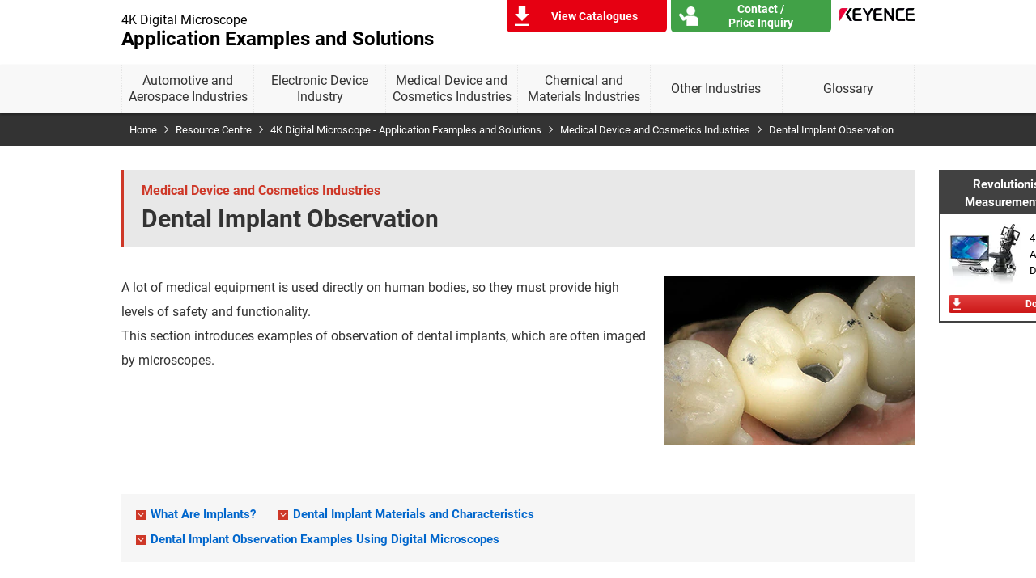

--- FILE ---
content_type: text/html;charset=utf-8
request_url: https://www.keyence.com.sg/ss/products/microscope/vhx-casestudy/medical/dental-implant.jsp
body_size: 9827
content:
























<!DOCTYPE html>
<html lang="en-gb">
<head>
<meta http-equiv="X-UA-Compatible" content="IE=edge">
<meta name="viewport" content="width=device-width, initial-scale=1.0">
  <meta charset="UTF-8">
  <title>Dental Implant Observation | Medical Device and Cosmetics Industries | 4K Digital Microscope Application Examples and Solutions | KEYENCE Singapore</title>





















<link rel="canonical" href="https://www.keyence.com.sg/ss/products/microscope/vhx-casestudy/medical/dental-implant.jsp">
<link rel="alternate" hreflang="cs-CZ" href="https://www.keyence.eu/cscz/ss/products/microscope/vhx-casestudy/medical/dental-implant.jsp" />
<link rel="alternate" hreflang="de-AT" href="https://www.keyence.eu/dede/ss/products/microscope/vhx-casestudy/medical/dental-implant.jsp" />
<link rel="alternate" hreflang="de-CH" href="https://www.keyence.eu/dede/ss/products/microscope/vhx-casestudy/medical/dental-implant.jsp" />
<link rel="alternate" hreflang="de-CZ" href="https://www.keyence.eu/dede/ss/products/microscope/vhx-casestudy/medical/dental-implant.jsp" />
<link rel="alternate" hreflang="de-DE" href="https://www.keyence.de/ss/products/microscope/vhx-casestudy/medical/dental-implant.jsp" />
<link rel="alternate" hreflang="de-LI" href="https://www.keyence.eu/dede/ss/products/microscope/vhx-casestudy/medical/dental-implant.jsp" />
<link rel="alternate" hreflang="de-PL" href="https://www.keyence.eu/dede/ss/products/microscope/vhx-casestudy/medical/dental-implant.jsp" />
<link rel="alternate" hreflang="de-SI" href="https://www.keyence.eu/dede/ss/products/microscope/vhx-casestudy/medical/dental-implant.jsp" />
<link rel="alternate" hreflang="de-SK" href="https://www.keyence.eu/dede/ss/products/microscope/vhx-casestudy/medical/dental-implant.jsp" />
<link rel="alternate" hreflang="en-AT" href="https://www.keyence.eu/ss/products/microscope/vhx-casestudy/medical/dental-implant.jsp" />
<link rel="alternate" hreflang="en-BE" href="https://www.keyence.eu/ss/products/microscope/vhx-casestudy/medical/dental-implant.jsp" />
<link rel="alternate" hreflang="en-CA" href="https://www.keyence.ca/ss/products/microscope/vhx-casestudy/medical/dental-implant.jsp" />
<link rel="alternate" hreflang="en-CH" href="https://www.keyence.eu/ss/products/microscope/vhx-casestudy/medical/dental-implant.jsp" />
<link rel="alternate" hreflang="en-CZ" href="https://www.keyence.eu/ss/products/microscope/vhx-casestudy/medical/dental-implant.jsp" />
<link rel="alternate" hreflang="en-DK" href="https://www.keyence.eu/ss/products/microscope/vhx-casestudy/medical/dental-implant.jsp" />
<link rel="alternate" hreflang="en-FI" href="https://www.keyence.eu/ss/products/microscope/vhx-casestudy/medical/dental-implant.jsp" />
<link rel="alternate" hreflang="en-GB" href="https://www.keyence.co.uk/ss/products/microscope/vhx-casestudy/medical/dental-implant.jsp" />
<link rel="alternate" hreflang="en-HU" href="https://www.keyence.eu/ss/products/microscope/vhx-casestudy/medical/dental-implant.jsp" />
<link rel="alternate" hreflang="en-IE" href="https://www.keyence.co.uk/ss/products/microscope/vhx-casestudy/medical/dental-implant.jsp" />
<link rel="alternate" hreflang="en-IN" href="https://www.keyence.co.in/ss/products/microscope/vhx-casestudy/medical/dental-implant.jsp" />
<link rel="alternate" hreflang="en-MT" href="https://www.keyence.eu/ss/products/microscope/vhx-casestudy/medical/dental-implant.jsp" />
<link rel="alternate" hreflang="en-MY" href="https://www.keyence.com.my/ss/products/microscope/vhx-casestudy/medical/dental-implant.jsp" />
<link rel="alternate" hreflang="en-NL" href="https://www.keyence.eu/ss/products/microscope/vhx-casestudy/medical/dental-implant.jsp" />
<link rel="alternate" hreflang="en-NO" href="https://www.keyence.eu/ss/products/microscope/vhx-casestudy/medical/dental-implant.jsp" />
<link rel="alternate" hreflang="en-PH" href="https://www.keyence.com.ph/ss/products/microscope/vhx-casestudy/medical/dental-implant.jsp" />
<link rel="alternate" hreflang="en-PL" href="https://www.keyence.eu/ss/products/microscope/vhx-casestudy/medical/dental-implant.jsp" />
<link rel="alternate" hreflang="en-RO" href="https://www.keyence.eu/ss/products/microscope/vhx-casestudy/medical/dental-implant.jsp" />
<link rel="alternate" hreflang="en-SE" href="https://www.keyence.eu/ss/products/microscope/vhx-casestudy/medical/dental-implant.jsp" />
<link rel="alternate" hreflang="en-SG" href="https://www.keyence.com.sg/ss/products/microscope/vhx-casestudy/medical/dental-implant.jsp" />
<link rel="alternate" hreflang="en-SI" href="https://www.keyence.eu/ss/products/microscope/vhx-casestudy/medical/dental-implant.jsp" />
<link rel="alternate" hreflang="en-SK" href="https://www.keyence.eu/ss/products/microscope/vhx-casestudy/medical/dental-implant.jsp" />
<link rel="alternate" hreflang="en-TR" href="https://www.keyence.eu/ss/products/microscope/vhx-casestudy/medical/dental-implant.jsp" />
<link rel="alternate" hreflang="es-AR" href="https://www.keyence.com.mx/ss/products/microscope/vhx-casestudy/medical/dental-implant.jsp" />
<link rel="alternate" hreflang="es-CL" href="https://www.keyence.com.mx/ss/products/microscope/vhx-casestudy/medical/dental-implant.jsp" />
<link rel="alternate" hreflang="es-CO" href="https://www.keyence.com.mx/ss/products/microscope/vhx-casestudy/medical/dental-implant.jsp" />
<link rel="alternate" hreflang="es-MX" href="https://www.keyence.com.mx/ss/products/microscope/vhx-casestudy/medical/dental-implant.jsp" />
<link rel="alternate" hreflang="fr-BE" href="https://www.keyence.eu/frfr/ss/products/microscope/vhx-casestudy/medical/dental-implant.jsp" />
<link rel="alternate" hreflang="fr-CH" href="https://www.keyence.eu/frfr/ss/products/microscope/vhx-casestudy/medical/dental-implant.jsp" />
<link rel="alternate" hreflang="fr-FR" href="https://www.keyence.fr/ss/products/microscope/vhx-casestudy/medical/dental-implant.jsp" />
<link rel="alternate" hreflang="fr-LU" href="https://www.keyence.eu/frfr/ss/products/microscope/vhx-casestudy/medical/dental-implant.jsp" />
<link rel="alternate" hreflang="hu-HU" href="https://www.keyence.eu/huhu/ss/products/microscope/vhx-casestudy/medical/dental-implant.jsp" />
<link rel="alternate" hreflang="it-IT" href="https://www.keyence.it/ss/products/microscope/vhx-casestudy/medical/dental-implant.jsp" />
<link rel="alternate" hreflang="ja-JP" href="https://www.keyence.co.jp/ss/products/microscope/vhx-casestudy/medical/dental-implant.jsp" />
<link rel="alternate" hreflang="ko-KR" href="https://www.keyence.co.kr/ss/products/microscope/vhx-casestudy/medical/dental-implant.jsp" />
<link rel="alternate" hreflang="nl-BE" href="https://www.keyence.eu/nlnl/ss/products/microscope/vhx-casestudy/medical/dental-implant.jsp" />
<link rel="alternate" hreflang="nl-NL" href="https://www.keyence.eu/nlnl/ss/products/microscope/vhx-casestudy/medical/dental-implant.jsp" />
<link rel="alternate" hreflang="pl-PL" href="https://www.keyence.eu/plpl/ss/products/microscope/vhx-casestudy/medical/dental-implant.jsp" />
<link rel="alternate" hreflang="sk-SK" href="https://www.keyence.eu/cscz/ss/products/microscope/vhx-casestudy/medical/dental-implant.jsp" />
<link rel="alternate" hreflang="zh-Hans-CN" href="https://www.keyence.com.cn/ss/products/microscope/vhx-casestudy/medical/dental-implant.jsp" />
<link rel="alternate" hreflang="zh-Hans-HK" href="https://www.keyence.com.cn/ss/products/microscope/vhx-casestudy/medical/dental-implant.jsp" />
<link rel="alternate" hreflang="zh-Hans-MO" href="https://www.keyence.com.cn/ss/products/microscope/vhx-casestudy/medical/dental-implant.jsp" />
<link rel="alternate" hreflang="zh-Hant-TW" href="https://www.keyence.com.tw/ss/products/microscope/vhx-casestudy/medical/dental-implant.jsp" />
<script>
// akam-sw.js install script version 1.3.6
"serviceWorker"in navigator&&"find"in[]&&function(){var e=new Promise(function(e){"complete"===document.readyState||!1?e():(window.addEventListener("load",function(){e()}),setTimeout(function(){"complete"!==document.readyState&&e()},1e4))}),n=window.akamServiceWorkerInvoked,r="1.3.6";if(n)aka3pmLog("akam-setup already invoked");else{window.akamServiceWorkerInvoked=!0,window.aka3pmLog=function(){window.akamServiceWorkerDebug&&console.log.apply(console,arguments)};function o(e){(window.BOOMR_mq=window.BOOMR_mq||[]).push(["addVar",{"sm.sw.s":e,"sm.sw.v":r}])}var i="/akam-sw.js",a=new Map;navigator.serviceWorker.addEventListener("message",function(e){var n,r,o=e.data;if(o.isAka3pm)if(o.command){var i=(n=o.command,(r=a.get(n))&&r.length>0?r.shift():null);i&&i(e.data.response)}else if(o.commandToClient)switch(o.commandToClient){case"enableDebug":window.akamServiceWorkerDebug||(window.akamServiceWorkerDebug=!0,aka3pmLog("Setup script debug enabled via service worker message"),v());break;case"boomerangMQ":o.payload&&(window.BOOMR_mq=window.BOOMR_mq||[]).push(o.payload)}aka3pmLog("akam-sw message: "+JSON.stringify(e.data))});var t=function(e){return new Promise(function(n){var r,o;r=e.command,o=n,a.has(r)||a.set(r,[]),a.get(r).push(o),navigator.serviceWorker.controller&&(e.isAka3pm=!0,navigator.serviceWorker.controller.postMessage(e))})},c=function(e){return t({command:"navTiming",navTiming:e})},s=null,m={},d=function(){var e=i;return s&&(e+="?othersw="+encodeURIComponent(s)),function(e,n){return new Promise(function(r,i){aka3pmLog("Registering service worker with URL: "+e),navigator.serviceWorker.register(e,n).then(function(e){aka3pmLog("ServiceWorker registration successful with scope: ",e.scope),r(e),o(1)}).catch(function(e){aka3pmLog("ServiceWorker registration failed: ",e),o(0),i(e)})})}(e,m)},g=navigator.serviceWorker.__proto__.register;if(navigator.serviceWorker.__proto__.register=function(n,r){return n.includes(i)?g.call(this,n,r):(aka3pmLog("Overriding registration of service worker for: "+n),s=new URL(n,window.location.href),m=r,navigator.serviceWorker.controller?new Promise(function(n,r){var o=navigator.serviceWorker.controller.scriptURL;if(o.includes(i)){var a=encodeURIComponent(s);o.includes(a)?(aka3pmLog("Cancelling registration as we already integrate other SW: "+s),navigator.serviceWorker.getRegistration().then(function(e){n(e)})):e.then(function(){aka3pmLog("Unregistering existing 3pm service worker"),navigator.serviceWorker.getRegistration().then(function(e){e.unregister().then(function(){return d()}).then(function(e){n(e)}).catch(function(e){r(e)})})})}else aka3pmLog("Cancelling registration as we already have akam-sw.js installed"),navigator.serviceWorker.getRegistration().then(function(e){n(e)})}):g.call(this,n,r))},navigator.serviceWorker.controller){var u=navigator.serviceWorker.controller.scriptURL;u.includes("/akam-sw.js")||u.includes("/akam-sw-preprod.js")||u.includes("/threepm-sw.js")||(aka3pmLog("Detected existing service worker. Removing and re-adding inside akam-sw.js"),s=new URL(u,window.location.href),e.then(function(){navigator.serviceWorker.getRegistration().then(function(e){m={scope:e.scope},e.unregister(),d()})}))}else e.then(function(){window.akamServiceWorkerPreprod&&(i="/akam-sw-preprod.js"),d()});if(window.performance){var w=window.performance.timing,l=w.responseEnd-w.responseStart;c(l)}e.then(function(){t({command:"pageLoad"})});var k=!1;function v(){window.akamServiceWorkerDebug&&!k&&(k=!0,aka3pmLog("Initializing debug functions at window scope"),window.aka3pmInjectSwPolicy=function(e){return t({command:"updatePolicy",policy:e})},window.aka3pmDisableInjectedPolicy=function(){return t({command:"disableInjectedPolicy"})},window.aka3pmDeleteInjectedPolicy=function(){return t({command:"deleteInjectedPolicy"})},window.aka3pmGetStateAsync=function(){return t({command:"getState"})},window.aka3pmDumpState=function(){aka3pmGetStateAsync().then(function(e){aka3pmLog(JSON.stringify(e,null,"\t"))})},window.aka3pmInjectTiming=function(e){return c(e)},window.aka3pmUpdatePolicyFromNetwork=function(){return t({command:"pullPolicyFromNetwork"})})}v()}}();</script>
<script src="/js/common/usersettings.js?var=20250514090928" defer></script>
<script src="/js/core/jquery-3.4.1.min.js?var=20260116173149" defer></script>
  <meta name="description" content="This section introduces examples of observation of dental implants, which are often imaged by microscopes. KEYENCE’s 4K Digital Microscope Application Examples and Solutions website introduces new examples that change the observation, analysis, and measurement performed with conventional microscopes in various industries and fields.">






















<meta name="format-detection" content="telephone=no">
<link rel="stylesheet" href="/css/ss/common/reset.css?var=20251210151642">
<link rel="stylesheet" href="/css/ss/common/utility.css?var=20251210151642">
<link rel="stylesheet" href="/css/ss/products/microscope/vhx-casestudy/style.css?var=20251210151642">
<script src="/js/common/jquery.matchHeight.js?var=20260116173149" defer></script>
<script src="/js/common/jquery.bxslider.4.2.15.js?var=20260116173149" defer></script>
<script src="/js/ss/products/microscope/vhx-casestudy/common.js?var=20260116173149" defer></script>

<script src="/js/core/analytics-base.js?var=20260120140146" defer></script>
<script src="/js/core/analytics-views.js?var=20260120140146" defer></script>









































<script>
dataLayer = (typeof dataLayer != "undefined" ? dataLayer : []);
dataLayer.push({
  "page": "/ss/products/microscope/vhx-casestudy/medical/dental-implant.jsp" + location.search
});

dataLayer.push({
  "signinStat" : "not_signin"
  , "signinf" : "not_signin"
  , "customerID" : ""
  , "emailAddress" : ""
  , "firstName" : ""
  , "lastName" : ""
  , "kgFlag" : "false"



});

document.cookie = "initSigninStat=;path=/";
dataLayer.push({
  "initSigninStat" : "not_signin"
});

</script>




















<!-- Google Tag Manager -->
<script>(function(w,d,s,l,i){w[l]=w[l]||[];w[l].push({'gtm.start':
new Date().getTime(),event:'gtm.js'});var f=d.getElementsByTagName(s)[0],
j=d.createElement(s),dl=l!='dataLayer'?'&l='+l:'';j.async=true;j.src=
'https://www.googletagmanager.com/gtm.js?id='+i+dl;f.parentNode.insertBefore(j,f);
})(window,document,'script','dataLayer','GTM-K67G6X');</script>
<!-- End Google Tag Manager -->





















<link rel="stylesheet" href="https://use.typekit.net/zyq6sto.css">


<script src="/js/core/suz-bundle.js?var=20260120140146" defer></script>


<script>(window.BOOMR_mq=window.BOOMR_mq||[]).push(["addVar",{"rua.upush":"false","rua.cpush":"false","rua.upre":"false","rua.cpre":"false","rua.uprl":"false","rua.cprl":"false","rua.cprf":"false","rua.trans":"","rua.cook":"false","rua.ims":"false","rua.ufprl":"false","rua.cfprl":"false","rua.isuxp":"false","rua.texp":"norulematch","rua.ceh":"false","rua.ueh":"false","rua.ieh.st":"0"}]);</script>
                              <script>!function(e){var n="https://s.go-mpulse.net/boomerang/";if("False"=="True")e.BOOMR_config=e.BOOMR_config||{},e.BOOMR_config.PageParams=e.BOOMR_config.PageParams||{},e.BOOMR_config.PageParams.pci=!0,n="https://s2.go-mpulse.net/boomerang/";if(window.BOOMR_API_key="2WM92-ZRK7Z-YWJ4C-UA55B-VWT4X",function(){function e(){if(!o){var e=document.createElement("script");e.id="boomr-scr-as",e.src=window.BOOMR.url,e.async=!0,i.parentNode.appendChild(e),o=!0}}function t(e){o=!0;var n,t,a,r,d=document,O=window;if(window.BOOMR.snippetMethod=e?"if":"i",t=function(e,n){var t=d.createElement("script");t.id=n||"boomr-if-as",t.src=window.BOOMR.url,BOOMR_lstart=(new Date).getTime(),e=e||d.body,e.appendChild(t)},!window.addEventListener&&window.attachEvent&&navigator.userAgent.match(/MSIE [67]\./))return window.BOOMR.snippetMethod="s",void t(i.parentNode,"boomr-async");a=document.createElement("IFRAME"),a.src="about:blank",a.title="",a.role="presentation",a.loading="eager",r=(a.frameElement||a).style,r.width=0,r.height=0,r.border=0,r.display="none",i.parentNode.appendChild(a);try{O=a.contentWindow,d=O.document.open()}catch(_){n=document.domain,a.src="javascript:var d=document.open();d.domain='"+n+"';void(0);",O=a.contentWindow,d=O.document.open()}if(n)d._boomrl=function(){this.domain=n,t()},d.write("<bo"+"dy onload='document._boomrl();'>");else if(O._boomrl=function(){t()},O.addEventListener)O.addEventListener("load",O._boomrl,!1);else if(O.attachEvent)O.attachEvent("onload",O._boomrl);d.close()}function a(e){window.BOOMR_onload=e&&e.timeStamp||(new Date).getTime()}if(!window.BOOMR||!window.BOOMR.version&&!window.BOOMR.snippetExecuted){window.BOOMR=window.BOOMR||{},window.BOOMR.snippetStart=(new Date).getTime(),window.BOOMR.snippetExecuted=!0,window.BOOMR.snippetVersion=12,window.BOOMR.url=n+"2WM92-ZRK7Z-YWJ4C-UA55B-VWT4X";var i=document.currentScript||document.getElementsByTagName("script")[0],o=!1,r=document.createElement("link");if(r.relList&&"function"==typeof r.relList.supports&&r.relList.supports("preload")&&"as"in r)window.BOOMR.snippetMethod="p",r.href=window.BOOMR.url,r.rel="preload",r.as="script",r.addEventListener("load",e),r.addEventListener("error",function(){t(!0)}),setTimeout(function(){if(!o)t(!0)},3e3),BOOMR_lstart=(new Date).getTime(),i.parentNode.appendChild(r);else t(!1);if(window.addEventListener)window.addEventListener("load",a,!1);else if(window.attachEvent)window.attachEvent("onload",a)}}(),"".length>0)if(e&&"performance"in e&&e.performance&&"function"==typeof e.performance.setResourceTimingBufferSize)e.performance.setResourceTimingBufferSize();!function(){if(BOOMR=e.BOOMR||{},BOOMR.plugins=BOOMR.plugins||{},!BOOMR.plugins.AK){var n=""=="true"?1:0,t="",a="aoavyxqxyzfum2lp4isq-f-c47f29027-clientnsv4-s.akamaihd.net",i="false"=="true"?2:1,o={"ak.v":"39","ak.cp":"285644","ak.ai":parseInt("634154",10),"ak.ol":"0","ak.cr":9,"ak.ipv":4,"ak.proto":"h2","ak.rid":"227cc2fc","ak.r":47376,"ak.a2":n,"ak.m":"a","ak.n":"essl","ak.bpcip":"3.129.92.0","ak.cport":42470,"ak.gh":"23.200.85.114","ak.quicv":"","ak.tlsv":"tls1.3","ak.0rtt":"","ak.0rtt.ed":"","ak.csrc":"-","ak.acc":"","ak.t":"1768940069","ak.ak":"hOBiQwZUYzCg5VSAfCLimQ==qShFEf/wHdgmgvQ2YY3fxSJD7uO7L+vl9xZ/g57vdn9xG4uM+IkmTbmNl6Qj5iv6JLEXTqICUQ47eMVejRX+Nsz1nwAMeTAVxnWl6XdFwK7BoKAHkg41HrD2vmvVtbdFiaxelCinUsiayJugE29j6mJmMu8F+/g20hQUo6aRhLWwvwPT5vZ5Dkk/6oncT1BYf/sk3CrjXjqsvcjrFR9jeNI7vY9rJTH/K8kOiGPwxtM5KHKNw2yIFKuAQ0TcweFEVH3eMZF5lel4aR83k9X5YbnZX7wNMqyX6E+JYBdlWc7zi0Zd4QAed41MBy1Md/x7vLA4nWss6R/VBZTN5Z7p7pEBbOpxJeReEWJW98t7uwxUHSsG2xW2IrvFf2w7e9paTxDiwvmFy3VwG4eIPA11jhkkiVUx/9Ud1m28quIw9Sc=","ak.pv":"15","ak.dpoabenc":"","ak.tf":i};if(""!==t)o["ak.ruds"]=t;var r={i:!1,av:function(n){var t="http.initiator";if(n&&(!n[t]||"spa_hard"===n[t]))o["ak.feo"]=void 0!==e.aFeoApplied?1:0,BOOMR.addVar(o)},rv:function(){var e=["ak.bpcip","ak.cport","ak.cr","ak.csrc","ak.gh","ak.ipv","ak.m","ak.n","ak.ol","ak.proto","ak.quicv","ak.tlsv","ak.0rtt","ak.0rtt.ed","ak.r","ak.acc","ak.t","ak.tf"];BOOMR.removeVar(e)}};BOOMR.plugins.AK={akVars:o,akDNSPreFetchDomain:a,init:function(){if(!r.i){var e=BOOMR.subscribe;e("before_beacon",r.av,null,null),e("onbeacon",r.rv,null,null),r.i=!0}return this},is_complete:function(){return!0}}}}()}(window);</script></head>
<body>




















<!-- Google Tag Manager (noscript) -->
<noscript><iframe src="https://www.googletagmanager.com/ns.html?id=GTM-K67G6X"
height="0" width="0" style="display:none;visibility:hidden"></iframe></noscript>
<!-- End Google Tag Manager (noscript) -->

<div id="c_medical" class="wrapper p_dental-implant">
    





















<header id="header">
<div class="inner">
<div class="head_box">
<p class="logo"><a href="/"><img src="/img/ss/common/logo_002.png" alt="KEYENCE"></a></p>
<div class="site_title"><a href="/ss/products/microscope/vhx-casestudy/" class="current_page">
  <div class="site_title_inner">
    <span class="lead_text">4K Digital Microscope</span>
    <span class="title_text">Application Examples and Solutions</span>
  </div>
</a></div>
<div class="js_menu_button"><i>Menu</i></div>
<!-- /head_box --></div>
<ul class="list_box">
<li class="btn_download"><a href="/ss/products/microscope/vhx-casestudy/download/"><span class="label">View Catalogues</span></a></li>
<li class="btn_contact"><a href="/ss/products/microscope/vhx-casestudy/lp/contact.jsp"><span class="label">Contact /<br>Price Inquiry</span></a></li>
</ul>
<!-- /inner --></div>
<!-- /header --></header>

    





















<div id="globalnav">
<ul class="nav_menu">
<li class="maincat">
<div class="ac_btn"><a href="/ss/products/microscope/vhx-casestudy/automobile/" class="label">Automotive and Aerospace Industries</a></div>
</li>
<li class="maincat">
<div class="ac_btn"><a href="/ss/products/microscope/vhx-casestudy/electronics/" class="label">Electronic Device Industry</a></div>
</li>
<li class="maincat">
<div class="ac_btn"><a href="/ss/products/microscope/vhx-casestudy/medical/" class="label">Medical Device and Cosmetics Industries</a></div>
</li>
<li class="maincat">
<div class="ac_btn"><a href="/ss/products/microscope/vhx-casestudy/chemistry/" class="label">Chemical and Materials Industries</a></div>
</li>
<li class="maincat">
<div class="ac_btn"><a href="/ss/products/microscope/vhx-casestudy/other/" class="label">Other Industries</a></div>
</li>
<li class="maincat">
<div class="ac_btn"><a href="/ss/products/microscope/vhx-casestudy/glossary/" class="label">Glossary</a></div>
</li>
<!-- /nav_menu --></ul>
<ul class="sp_nav_cv">
<li class="button catalog js_match_height_01"><a href="/ss/products/microscope/vhx-casestudy/download/"><i></i><span>Document Download</span></a></li>
<li class="button contact js_match_height_01"><a href="/ss/products/microscope/vhx-casestudy/lp/contact.jsp"><i></i><span>Contact/Inquiries</span></a></li>
<!-- /sp_nav_cv --></ul>
<!-- /globalnav --></div>

    





































<div id="breadcrumb">
<ul>
<li><a href="/">Home</a></li>
<li><a href="/solutions/ss/">Resource Centre</a></li>
<li><a href="/ss/products/microscope/vhx-casestudy/">4K Digital Microscope - Application Examples and Solutions</a></li>
<li><a href="/ss/products/microscope/vhx-casestudy/medical/">Medical Device and Cosmetics Industries</a></li>
<li aria-current="true">Dental Implant Observation</li>
</ul>
</div>





































<script type="application/ld+json">
{
	"@context": "https://schema.org",
	"@type": "BreadcrumbList",
	"itemListElement": [
		{
			"@type": "ListItem",
			"position": 1,
			"name": "Home",
			"item": "https://www.keyence.com.sg/"
		},
		{
			"@type": "ListItem",
			"position": 2,
			"name": "Resource Centre",
			"item": "https://www.keyence.com.sg/solutions/ss/"
		},
		{
			"@type": "ListItem",
			"position": 3,
			"name": "4K Digital Microscope - Application Examples and Solutions",
			"item": "https://www.keyence.com.sg/ss/products/microscope/vhx-casestudy/"
		},
		{
			"@type": "ListItem",
			"position": 4,
			"name": "Medical Device and Cosmetics Industries",
			"item": "https://www.keyence.com.sg/ss/products/microscope/vhx-casestudy/medical/"
		},
		{
			"@type": "ListItem",
			"position": 5,
			"name": "Dental Implant Observation"
		}
	]
}
</script>

    <main id="container" class="main_contents">
      <header class="page_header">
        <div class="inner">
          <div class="industry">Medical Device and Cosmetics Industries</div>
          <h1 class="title">Dental Implant Observation</h1>
        </div>
        <!-- /page_header -->
      </header>
      <div class="contents_wrap">
        <div class="prt_columns col2 imagemin">
          <div class="item wide">
            <p>A lot of medical equipment is used directly on human bodies, so they must provide high levels of safety and functionality. <br>This section introduces examples of observation of dental implants, which are often imaged by microscopes.</p>
          </div>
          <figure class="item narrow prt_figure_01"><img src="/Images/ss_vhx-casestudy_m_dental-implant_001_2029693.jpg"  alt="Dental Implant Observation"></figure>
          <!-- /prt_columns -->
        </div>
        <ul class="prt_anchor_list_01">
          <li><a href="#section1">What Are Implants?</a></li>
          <li><a href="#section2">Dental Implant Materials and Characteristics</a></li>
          <li><a href="#section3">Dental Implant Observation Examples Using Digital Microscopes</a></li>
          <!-- /prt_anchor_list_01 -->
        </ul>
        <section class="prt_main_section">
          <h2 id="section1" class="prt_header_02">What Are Implants?</h2>
          <p>Implant is the general term used to refer to devices and materials embedded in the human body. Cardiac pacemakers, artificial joints, and dental implants embedded in the jawbone are examples of implants.</p>
          <section class="prt_sub_section">
            <h3 id="section1_1" class="prt_header_03">Names of dental implant parts</h3>
            <div class="prt_flexbox prt_figure_01">
              <figure class="item">
                <div class="image"><img src="/Images/ss_vhx-casestudy_m_dental-implant_002_2029694.png"  alt=""></div>
                <figcaption class="notes center">
                  <ol class="prt_flex_list">
                    <li>A: Artificial tooth</li>
                    <li>B: Gums　</li>
                    <!-- /prt_list_notes -->
                  </ol>
                  <ol class="prt_flex_list">
                    <li>C: Jawbone</li>
                    <li>D: Implant</li>
                    <!-- /prt_list_notes -->
                  </ol>
                </figcaption>
              </figure>
              <figure class="item">
                <figcaption class="title">Implant structure</figcaption>
                <figure>
                  <div class="image"><img src="/Images/ss_vhx-casestudy_m_dental-implant_003_2029695.png"  alt=""></div>
                  <figcaption class="notes center">
                    <ol>
                      <li>A: Upper structure (artificial tooth)</li>
                      <li>B: Abutment (connector)</li>
                      <li>C: Fixture (dental implant)</li>
                    </ol>
                  </figcaption>
                </figure>
              </figure>
            </div>
            <!-- /prt_sub_section -->
          </section>
          <section class="prt_sub_section">
            <h3 id="section1_2" class="prt_header_03">Dental implant functions</h3>
            <dl class="prt_defines_02">
              <dt class="term">Upper structure (artificial tooth)</dt>
              <dd class="desc">The artificial tooth is secured on the abutment with cement or a screw.</dd>
              <dt class="term">Abutment (connector)</dt>
              <dd class="desc">The part located between the implant and the artificial tooth is called the abutment. Generally, the abutment is secured on the fixture with a screw.</dd>
              <dt class="term">Fixture (dental implant)</dt>
              <dd class="desc">The fixture is the dental implant that is embedded in the bone. It is also called the implant body.</dd>
            </dl>
            <!-- /prt_sub_section -->
          </section>
          <!-- /prt_main_section -->
        </section>
        <section class="prt_main_section">
          <h2 id="section2" class="prt_header_02">Dental Implant Materials and Characteristics</h2>
          <p>The materials used in the upper structure (artificial tooth), abutment (connector), and fixture (dental implant) and the characteristics of these parts are listed below.</p>
          <section class="prt_sub_section">
            <h3 id="section2_1" class="prt_header_03">Upper structure (artificial tooth)</h3>
            <dl class="prt_defines_02">
              <dt class="term">Zirconia ceramics</dt>
              <dd class="desc">The strongest and most attractive artificial teeth are those made out of zirconia ceramics. This material is formed by baking ceramics onto zirconia, which is white, non-metallic artificial diamond. Its natural white colour and lustre make it impossible to discern from natural teeth, and it is also very hard and strong.</dd>
              <dt class="term">All ceramic</dt>
              <dd class="desc">These artificial teeth are made entirely of ceramics. They possess the beautiful transparency and lustre characteristic to ceramics and do not deteriorate or discolour over time, providing a natural finish that is equal to natural teeth and lasts a long time. However, these teeth are weaker than teeth made of zirconia ceramics (explained above) and metal-bonded teeth (explained below), which are reinforced by a frame. As such, adjustments made to all ceramic teeth may be insufficient and these teeth may break or chip when used by people who clench their teeth with too much force.</dd>
              <dt class="term">Metal bonded</dt>
              <dd class="desc">Metal-bonded artificial teeth are both attractive and durable. These teeth are formed by baking ceramics onto metal. <br>Just like zirconia ceramic and all ceramic teeth, these teeth hardly deteriorate over time. However, because they include a metal frame, these teeth are not as attractive as these other types in terms of transparency. Furthermore, the metal used may cause an allergic reaction in the patient, so caution is required.</dd>
              <dt class="term">Full zirconia ceramics</dt>
              <dd class="desc">These artificial teeth are made entirely of zirconia, which has excellent durability. Their characteristic is the hardness provided by zirconia, which is artificial diamond. They can be used for a long time with no discolouration or damage. However, this focus on durability makes this material inferior to ceramics in terms of the natural finish to their transparency and colour.</dd>
            </dl>
            <!-- /prt_sub_section -->
          </section>
          <section class="prt_sub_section">
            <h3 id="section2_2" class="prt_header_03">Abutment (connector)</h3>
            <dl class="prt_defines_02">
              <dt class="term">Titanium and zirconia</dt>
              <dd class="desc">The abutment connects the upper and lower parts. <br>Titanium is a strong material that does not rust easily, making it extremely durable. A disadvantage of this material is that should the gums recede or should a transparent upper structure be used, the metal becomes visible, lowering the attractiveness of the teeth. <br>Zirconia is a strong material that does not use metal, eliminating concerns of allergic reactions to metal. Its colour is also close to the white of natural teeth, ensuring that the connector does not stand out and making this material the most attractive among all current implant abutment materials.</dd>
            </dl>
            <!-- /prt_sub_section -->
          </section>
          <section class="prt_sub_section">
            <h3 id="section2_3" class="prt_header_03">Fixture (dental implant)</h3>
            <dl class="prt_defines_02">
              <dt class="term">Titanium</dt>
              <dd class="desc">This part is embedded in the jawbone. The material is titanium, which has the property of being able to bond with bone.</dd>
            </dl>
            <!-- /prt_sub_section -->
          </section>
          <!-- /prt_main_section -->
        </section>
        <section class="prt_main_section">
          <h2 id="section3" class="prt_header_02">Dental Implant Observation Examples Using Digital Microscopes</h2>
          <p>The latest examples of observation images of dental implants using KEYENCE’s VHX Series 4K Digital Microscope are introduced below.</p>
          <figure class="prt_figure_01">
            <figcaption>
              <dl>
                <dt class="title">Observation of artificial teeth</dt>
                <dd class="acenter">The large depth of field allows entire teeth to be brought into focus.</dd>
              </dl>
            </figcaption>
            <figure>
              <div class="image"><img src="/Images/ss_vhx-casestudy_m_dental-implant_004_2029696.jpg"  alt=""></div>
              <figcaption class="notes center">20x, ring illumination</figcaption>
            </figure>
          </figure>
          <figure class="prt_figure_01">
            <figcaption class="title">Implant screw thread pitch and depth measurements</figcaption>
            <figure>
              <div class="image"><img src="/Images/ss_vhx-casestudy_m_dental-implant_005_2029697.jpg"  alt=""></div>
              <figcaption class="notes center">100x, ring illumination</figcaption>
            </figure>
          </figure>
          <figure class="prt_figure_01">
            <figcaption>
              <dl>
                <dt class="title">Observation of cracks and chips on artificial teeth</dt>
                <dd class="acenter">The HDR function removes glare to enable observation of surface conditions.</dd>
              </dl>
            </figcaption>
            <figure>
              <div class="image"><img src="/Images/ss_vhx-casestudy_m_dental-implant_006_2029698.jpg"  alt=""></div>
              <figcaption class="notes center">300x, coaxial illumination + HDR</figcaption>
            </figure>
          </figure>
          <!-- /prt_main_section -->
        </section>
        























<ul class="prt_sect_cv">
  
  <li class="button"><a href="/download/download/confirmation/?dlAssetId=AS_142375" class="ss_download_btn type01 icon01">
  <span class="txt01">Download</span>
  <span class="img01"><img src="/img/asset/AS_162351.jpg" alt="VHX-X1 Series Digital Microscope Catalog"></span>
  </a></li>
  
  <li class="button"><a href="/ss/products/microscope/vhx-casestudy/lp/contact.jsp" class="prt_contact_btn"><span class="label">Contact / Inquiries</span></a></li>
  <!-- /prt_sect_cv --></ul>
  
        <!-- /contents_wrap -->
      </div>
      <!-- /container -->
    </main>
    























<div class="cv_right pc_view cv_right_001 js_floating">
<div class="asset_bnr"><a href="/download/download/confirmation/?dlAssetId=AS_142375">
<dl class="banner catalog">
<dt class="caption">Revolutionising Imaging, Measurement, and Analysis</dt>
<dd class="desc">
<figure class="thumb">
<div class="image"><img src="/Images/ss_vhx-casestudy_cv_right_001_1941201.png"  alt="VHX-X1"></div>
<figcaption class="name">4K Ultra-High<br>Accuracy<br>Digital Microscope</figcaption>
</figure>
<div class="button ">
<div class="ss_download_btn type03 icon02 bnr"><span class="txt05">Download</span></div>
</div>
</dd>
<!-- /banner --></dl>
<!-- /asset_bnr --></a></div>
<!-- /cv_right --></div>

    





















<div id="cv_bottom" class="js_fixed_container" data-fixed-terminal-offset="bottom">
<div class="fixed_wrapper js_fixed_inner">
<div id="pagetop" class="pagetop js_fixed_container" data-fixed-terminal-offset="bottom"><a href="#" class="js_fixed_inner">Back to top</a></div>
<div class="inner">
<div class="tel_contact"><a href="tel:18003965010" class="AutoPhoneCall"> <em>1800-396-5010(SG)</em></a><span class="TelSlsh">/</span><a href="tel:+6563921011" class="AutoPhoneCall"> <em>+65-6392-1011</em> </a></div>
<ul class="buttons">
<li class="button catalog"><a href="/ss/products/microscope/vhx-casestudy/download/"><i></i><span>View Catalogues</span></a></li>
<li class="button contact"><a href="/ss/products/microscope/vhx-casestudy/lp/contact.jsp"><i></i><span>Contact /<br>Price Inquiry</span></a></li>
<!-- /buttons --></ul>
<!-- /inner --></div>
<!-- /fixed_wrapper --></div>
<!-- /cv_bottom --></div>

    





















<footer id="footer">























<div class="ss_footer_sitemap">
<div class="map_list">
<p class="map_list_ttl"><a href="/products/">Products Lineup</a></p>
<ul class="map_list_content">

<li><a href="/products/sensor/">Sensors</a></li>

<li><a href="/products/measure/">Measurement Sensors</a></li>

<li><a href="/products/vision/">Machine Vision</a></li>

<li><a href="/products/process/">Process Controls / Process Sensors</a></li>

<li><a href="/products/safety/">Safety</a></li>

<li><a href="/products/microscope/">Microscopes</a></li>

<li><a href="/products/measure-sys/">Optical Metrology Systems</a></li>

<li><a href="/products/controls/">Controls</a></li>

<li><a href="/products/marker/">Laser Markers / Laser Marking</a></li>

<li><a href="/products/barcode/">Barcode Readers</a></li>

<li><a href="/products/mobile-computers/">Mobile Computers / Handheld Computers</a></li>

<li><a href="/products/static/">Static Control</a></li>

</ul>
<!-- / .map_list --></div>
<!-- / .ss_footer_sitemap --></div>

<div class="copy">
<div class="inner">
<ul>
<li><a href="/about-us/">About Us</a></li>
<li><a href="/privacy/">Privacy</a></li>
<li><a href="/">KEYENCE</a></li>
</ul>
<p>Copyright (C) 2026 KEYENCE CORPORATION. All Rights Reserved.</p>
<!-- /inner --></div>
<!-- /copy --></div>
<!-- /footer --></footer>

    <!-- /wrapper -->
  </div>




















<link rel="stylesheet" href="/css/cta/master.css?var=20240322150700">
<script src="/js/cta/master.js?var=20260116173149"></script>
<div data-controller="cta-modal-dialog-opener" hidden>
<button id="js-ctaBanner-trigger" type="button" data-action="cta-modal-dialog-opener#open">CTA Banner Trigger</button>
<script type="text/x-template" data-cta-modal-dialog-opener-target="template">
<div class="cta-modalDialog" role="dialog" aria-modal="true" aria-hidden="true" data-controller="cta-modal-dialog">
<div class="cta-modalDialog-backdrop" data-action="click->cta-modal-dialog#close"></div>
<div class="cta-modalDialog-container">
<div class="cta-modalDialog-contentWrapper">
<div class="cta-modalDialog-content cta-utility-focusRing" tabindex="0">
<div class="cta-modalDialog-contentInner">
<div class="cta-bannerDialog" data-cta-schema="image" data-cta-position="center"><div class="cta-bannerDialog-closeButtonGroup of-justifyContent-end">
<button id="js-ctaBanner-closeButton" class="cta-bannerDialog-closeButton cta-utility-focusRing" type="button" aria-label="Close" data-action="cta-modal-dialog#close">
<svg class="cta-bannerDialog-closeButtonIcon" viewBox="0 0 28 28">
<path d="M19.9227 10.0232L17.9428 8.04334L13.983 12.0031L10.0232 8.04334L8.04334 10.0232L12.0031 13.983L8.04334 17.9428L10.0232 19.9227L13.983 15.9629L17.9428 19.9227L19.9227 17.9428L15.9629 13.983L19.9227 10.0232ZM23.8825 4.08354C18.4378 -1.36118 9.52826 -1.36118 4.08354 4.08354C-1.36118 9.52826 -1.36118 18.4378 4.08354 23.8825C9.52826 29.3273 18.4378 29.3273 23.8825 23.8825C29.3273 18.4378 29.3273 9.52826 23.8825 4.08354ZM6.06344 21.9026C1.70766 17.5469 1.70766 10.4192 6.06344 6.06344C10.4192 1.70766 17.5469 1.70766 21.9026 6.06344C26.2584 10.4192 26.2584 17.5469 21.9026 21.9026C17.5469 26.2584 10.4192 26.2584 6.06344 21.9026Z"/>
</svg>
</button>
</div>
<div class="cta-mediaBanner-outer">
<div class="cta-mediaBanner">
<div class="cta-mediaBanner-image"><a href="/download/download/confirmation/?dlAssetId=AS_142375&ad_local=cta_173834_01_39&amp;wl=1" class="cta-utility-focusRing" data-cta-measure>
<img src="/Images/CODE_Microscope-LP-VHX-X1_2135128.jpg"  alt="" loading="lazy">
</a>
</div>
</div>
</div>
</div>
</div>
</div>
</div>
</div>
</div>
</script>
</div><script>
    window.ctaSettings = {
        'id': 'tcm:39-2135129',
        'component_name': 'CODE_Microscope-LP-VHX-X1',
        'trigger': 'mouseleave',
        'session_limit': 1,
        'user_limit': 0,
        'user_closed_limit': 0,
        'stay_time': 0,
        'scroll_amount': 0,
        'forRD': false
    };
</script>
<span id="suz_pageId" style="display: none;">tcm:39-2029727-64</span>
</body>
</html>

--- FILE ---
content_type: text/css
request_url: https://www.keyence.com.sg/css/ss/common/reset.css?var=20251210151642
body_size: 1141
content:
@charset "UTF-8";
/* reset
-----------------------------------------*/
html, body, div, span, applet, object, iframe,
h1, h2, h3, h4, h5, h6, p, blockquote, pre,
a, abbr, acronym, address, big, cite, code,
del, dfn, em, img, ins, kbd, q, s, samp,
small, strike, strong, sub, sup, tt, var,
b, u, i, center,
dl, dt, dd, ol, ul, li,
fieldset, form, label, legend,
table, caption, tbody, tfoot, thead, tr, th, td,
article, aside, canvas, details, embed,
figure, figcaption, footer, header, hgroup,
menu, nav, output, ruby, section, summary,
time, mark, audio, video {
  margin: 0;
  padding: 0;
  border: 0;
  font-size: 100%;
  font: inherit;
  vertical-align: baseline;
}

/* HTML5 display-role reset for older browsers */
article, aside, details, figcaption, figure,
footer, header, hgroup, menu, nav, section {
  display: block;
}

body {
  line-height: 1;
}
ol, ul {
  list-style: none;
}

blockquote, q {
  quotes: none;
}

blockquote:before, blockquote:after,
q:before, q:after {
  content: '';
  content: none;
}

table {
  border-collapse: collapse;
  border-spacing: 0;
}

html {
  line-height: 1;
}

input, textarea {
  margin: 0;
  padding: 0;
}

input,
button,
textarea,
select {
  font-family: "Core Sans N", helvetica, arial, meiryo, sans-serif;
}

ol, ul {
  list-style: none;
}

*, *:before, *:after {
  box-sizing: border-box;
}

/* base
-----------------------------------------*/
@font-face {
font-family: 'Core Sans N';
src: url('//library.keyence.com/fonts/coresansn45-webfont.eot');
}
@font-face {
font-family: 'Core Sans N';
src: url('//library.keyence.com/fonts/coresansn45-webfont.woff') format("woff"),
url('//library.keyence.com/fonts/coresansn45-webfont.ttf') format("truetype");
}
@font-face {
font-family: 'Core Sans N';
src: url('//library.keyence.com/fonts/coresansn65-webfont.eot');
font-weight: bold;
}
@font-face {
font-family: 'Core Sans N';
src: url('//library.keyence.com/fonts/coresansn65-webfont.woff') format("woff"),
url('//library.keyence.com/fonts/coresansn65-webfont.ttf') format("truetype");
font-weight: bold;
}

body {
  font-size: 88%;
  line-height: 167%;
  color: #333;
  background: #fff;
  font-family: "Core Sans N", helvetica, arial, meiryo, sans-serif;
  min-width: 980px;
}

button {
  margin: 0;
  padding: 0;
  border: 0;
  background: none;
  box-shadow: none;
  cursor: pointer;
  transition: opacity 0.3s;
}

button:hover {
  opacity: 0.7;
}

a {
  text-decoration: none;
  color: #06c;
  transition: opacity 0.3s;
}

a:link, a:visited {
  color: #06c;
}

a:hover {
  color: #f00;
  opacity: 0.7;
}


--- FILE ---
content_type: text/css
request_url: https://www.keyence.com.sg/css/ss/products/microscope/vhx-casestudy/style.css?var=20251210151642
body_size: 20292
content:
@charset "UTF-8";

/* General
------------------------------ */
@font-face {
  font-family: "Roboto";
  src: url("//library.keyence.com/fonts/Roboto-Regular.eot");
}

@font-face {
  font-family: "Roboto";
  src: url("//library.keyence.com/fonts/Roboto-Regular.woff") format("woff"), url("//library.keyence.com/fonts/Roboto-Regular.ttf") format("truetype");
}

@font-face {
  font-weight: bold;
  font-family: "Roboto";
  src: url("//library.keyence.com/fonts/Roboto-Bold.eot");
}

@font-face {
  font-weight: bold;
  font-family: "Roboto";
  src: url("//library.keyence.com/fonts/Roboto-Bold.woff") format("woff"), url("//library.keyence.com/fonts/Roboto-Bold.ttf") format("truetype");
}

body {
  min-width: 0;
  font-family: "Roboto", helvetica, arial, meiryo, sans-serif;
  -webkit-text-size-adjust: 100%;
  text-size-adjust: 100%;
}

main {
  display: block;
}

.wrapper {
  position: relative;
  overflow: hidden;
  background: #fff;
  line-height: 1.6;
  transform: none !important;
}

.wrapper img {
  max-width: 100%;
  height: auto;
  vertical-align: bottom;
}

.wrapper a {
  transition: none;
}

.contents_wrap {
  box-sizing: content-box;
  margin: 0 auto;
  padding: 0 15px;
  max-width: 980px;
}

.contents_wrap:after {
  display: block;
  clear: both;
  height: 0;
  content: "";
}

.fw_b {
  font-weight: bold;
}

/* Header
------------------------------- */
#header {
  overflow: hidden;
  width: 100%;
  height: 80px;
  background: #fff;
}

#header .inner {
  box-sizing: content-box;
  margin: 0 auto;
  padding: 0 5px;
  max-width: 980px;
}

#header .inner:after {
  display: block;
  visibility: hidden;
  clear: both;
  height: 0;
  content: "";
  font-size: 0;
}

#header .site_title {
  float: left;
  padding: 15px 0 10px;
}

#header .site_title_inner {
  display: flex;
  flex-direction: column;
  line-height: 1.2;
  color: #000;
}

#header .lead_text {
  font-size: 16px;
  font-weight: normal;
}

#header .title_text {
  font-size: 24px;
  font-weight: bold;
}

@media screen and (max-width: 979px) {
  #header .lead_text {
    font-size: 12px;
  }
  
  #header .title_text {
    font-size: 14px;
  }
}

@media screen and (max-width: 768px) {
  #header .lead_text {
    font-size: 14px;
  }
  
  #header .title_text {
    font-size: 16px;
  }

}

#header .site_title img {
  max-width: 100%;
  height: auto;
}

#header a {
  text-decoration: none;
}

#header ul {
  display: flex;
  flex-wrap: nowrap;
  justify-content: space-between;
  float: right;
  width: 401px;
}

#header ul li {
  float: left;
  min-height: 38px;
  width: 198px;
}

#header ul li a {
  display: flex;
  padding: 0 10px;
  width: 100%;
  height: 100%;
  color: #fff;
  table-layout: fixed;
  vertical-align: middle;
  font-weight: bold;
  font-size: 14px;
  line-height: 1.25;
}

#header ul li a:before {
  display: block;
  background-position: center;
  background-size: 100% auto;
  background-repeat: no-repeat;
  content: "";
  vertical-align: middle;
}

#header ul li a .label {
  display: flex;
  justify-content: center;
  align-items: center;
  flex: 1;
  padding: 3px 0;
  vertical-align: middle;
  text-align: center;
}

#header ul li a .label > span {
  display: none;
  font-weight: bold;
}

#header ul .btn_download {
  margin-right: 5px;
  border-radius: 0 0 5px 5px;
  background-color: #e60012;
}

#header ul .btn_download a:before {
  width: 18px;
  background-image: url(../../../../../img/ss/common/bg_icon_dl_001.png);
}

#header ul .btn_contact {
  border-radius: 0 0 5px 5px;
  background-color: #41a147;
}

#header ul .btn_contact a:before {
  width: 24px;
  background-image: url(../../../../../img/ss/common/bg_icon_contact_001.png);
}

#header ul .btn_tel {
  display: none;
  background-color: #00284a;
}

#header ul .btn_tel a:before {
  background-image: url(../../../../../img/ss/common/bg_icon_tel_001.png);
}

#header .logo {
  float: right;
  margin-left: 10px;
  width: 93px;
  line-height: 1;
}

#header .logo a {
  display: inline-block;
  padding: 10px 0 0;
}

#header .logo a img {
  height: auto;
}

#header .js_menu_button {
  display: none;
}

#header .site_title {
  padding: 15px 0 10px;
}

/* Globalnav
------------------------------- */
#globalnav {
  position: relative;
  z-index: 1001;
  background: #f8f8f8;
  box-shadow: 0 2px 3px rgba(0, 0, 0, 0.3);
}

#globalnav .nav_menu {
  display: flex;
  flex-wrap: nowrap;
  justify-content: space-between;
  margin: 0 auto;
  max-width: 980px;
  width: 100%;
}

#globalnav .maincat {
  position: relative;
  flex: 1;
  -webkit-box-flex: 1;
}

#globalnav .maincat:hover .ac_btn a,
#globalnav .maincat:hover .ac_btn .label,
#globalnav .maincat .ac_btn .label.current_page {
  background: #e8e8e8;
}

#globalnav .maincat:hover .sub_menu {
  visibility: visible;
  opacity: 1;
}

#globalnav .ac_btn {
  display: table;
  width: 100%;
  height: 100%;
}

#globalnav .ac_btn a,
#globalnav .ac_btn .label {
  display: table-cell;
  padding: 4px;
  width: 100%;
  height: 60px;
  background: #f8f8f8;
  color: #333;
  vertical-align: middle;
  text-align: center;
  transition: background-color 0.2s, color 0.2s;
}

#globalnav .ac_btn a > span,
#globalnav .ac_btn .label > span {
  display: inline-block;
  text-align: center;
  font-size: 16px;
  line-height: 1.2;
}

#globalnav .sub_menu {
  position: absolute;
  top: 100%;
  left: 0;
  visibility: hidden;
  width: 100%;
  border-top: 1px solid #dff0e1;
  border-right: 1px solid #dff0e1;
  border-left: 1px solid #dff0e1;
  opacity: 0;
  transition: opacity 0.2s;
}

#globalnav .subcat {
  border-bottom: 1px solid #dff0e1;
}

#globalnav .subcat > a {
  display: block;
  padding: 15px 18px;
  background: #fff;
  color: #ce3828;
  text-align: left;
  font-size: 14px;
  line-height: 1.2;
  transition: background-color 0.2s;
}

#globalnav .subcat > a:hover {
  background-color: #ececec;
  opacity: 1;
}

#globalnav .maincat.dl_page .ac_btn a {
  background: rgba(65, 65, 65, 0.8);
  color: #fff;
  transition: opacity 0.2s;
}

#globalnav .maincat.dl_page .ac_btn a:hover {
  opacity: 0.8;
}

#globalnav .maincat.dl_page .ac_btn a > span {
  padding-left: 30px;
  background: url(../../../../../img/ss/common/bg_icon_dl_001.png) no-repeat left center;
  text-align: left;
  font-size: 15px;
  line-height: 1.267;
}

#globalnav .sp_nav_cv {
  display: none;
}

@media screen and (min-width: 769px) {
  #globalnav .fixed_wrapper[data-fixed-state="2"] {
    position: fixed;
  }

  #globalnav .js_accnav_only_sp .js_accnav_cont {
    display: block !important;
  }
}

#globalnav .ac_btn .label {
  font-size: 16px;
  line-height: 1.25;
}

/* Breadcrumbs
--------------------------- */
#breadcrumb {
  padding: 9px 0;
  background: #333;
  color: #fff;
}

#breadcrumb a {
  color: #fff;
  text-decoration: none;
  opacity: 1;
}

#breadcrumb a:hover {
  text-decoration: underline;
}

#breadcrumb ul,
#breadcrumb ol {
  box-sizing: content-box;
  margin: 0 auto;
  padding: 0 5px;
  max-width: 960px;
  text-align: left;
}

#breadcrumb li {
  display: inline-block;
  color: #fff;
  font-size: 13px;
}

#breadcrumb li:after {
  display: inline-block;
  margin: 0 7px;
  width: 6px;
  height: 6px;
  border-top: 1px solid #fff;
  border-right: 1px solid #fff;
  content: "";
  vertical-align: 2px;
  transition: all 0.3s;
  transform: rotate(45deg);
}

#breadcrumb li:last-child {
  padding-right: 0;
}

#breadcrumb li:last-child:after {
  display: none;
}

/* Container
--------------------------- */
#container {
  padding: 0 0 100px;
}

#container > .contents_wrap > *:last-child {
  margin-bottom: 0;
}

/* CV Bottom
------------------------------- */
#cv_bottom {
  position: relative;
  width: 100%;
  height: 68px;
}

#cv_bottom a {
  text-decoration: none;
}

#cv_bottom .fixed_wrapper {
  position: absolute;
  bottom: 0;
  left: 0;
  z-index: 1000;
  visibility: visible;
  padding: 9px 0 8px;
  width: 100%;
  height: 68px;
  border-top: 1px solid #ccc;
  background: #fff;
  opacity: 1;
  transition: opacity 0.2s, visibility 0.2s;
}

#cv_bottom .fixed_wrapper .inner {
  display: flex;
  flex-wrap: nowrap;
  justify-content: space-between;
  box-sizing: content-box;
  margin: 0 auto;
  padding: 0 5px;
  max-width: 980px;
}

#cv_bottom .tel_contact {
  display: flex;
  flex-wrap: wrap;
  align-items: center;
  flex: 0 1 420px;
  -webkit-box-flex: 1;
}

#cv_bottom .tel_contact a {
  display: inline-block;
  color: #333;
  vertical-align: middle;
  text-decoration: none;
  font-weight: bold;
  font-size: 24px;
  line-height: 1;
  opacity: 1;
  cursor: default;
}

#cv_bottom .tel_contact a,
#cv_bottom .tel_contact span {
  display: inline-block;
  color: #333;
  vertical-align: middle;
  text-decoration: none;
  font-weight: bold;
  font-size: 24px;
  line-height: 1;
  opacity: 1;
  cursor: default;
}

#cv_bottom .tel_contact span {
  margin: 0 8px;
}

#cv_bottom .tel_contact .svg_wrapper {
  position: relative;
  display: inline-block;
  max-width: 400px;
  width: 100%;
}

#cv_bottom .tel_contact .svg_inner {
  position: relative;
  display: inline-block;
  padding-top: 11.5%;
  width: 100%;
}

#cv_bottom .svg_tel_contact {
  position: absolute;
  top: 0;
  left: 0;
  width: 100%;
  height: 100%;
  font-weight: bold;
}

#cv_bottom .svg_tel_contact .free_dial_logo .logo_mark_bg {
  fill: #00a73c;
}

#cv_bottom .svg_tel_contact .free_dial_logo .logo_mark_line {
  fill: #fff;
}

#cv_bottom .svg_tel_contact .regulation_mark path {
  fill: #231815;
}

#cv_bottom .svg_tel_contact .caption {
  font-size: 14px;
}

#cv_bottom .svg_tel_contact .number {
  font-size: 32px;
}

#cv_bottom .svg_tel_contact .hour,
#cv_bottom .svg_tel_contact .comment {
  font-size: 13px;
}

#cv_bottom .buttons {
  display: flex;
  flex-wrap: nowrap;
  justify-content: flex-end;
  flex: 1 1 465px;
  -webkit-box-flex: 1;
}

#cv_bottom .button {
  display: table;
  float: left;
  margin: 0 0 0 5px;
  width: 230px;
  height: 46px;
  vertical-align: middle;
}

#cv_bottom .button:first-child {
  margin: 0;
}

#cv_bottom .button a {
  display: table-cell;
  color: #fff;
  font-size: 16px;
  line-height: 1;
  transition: none;
}

#cv_bottom .button a > i {
  position: relative;
  display: inline-block;
  width: 44px;
  height: 46px;
  vertical-align: middle;
}

#cv_bottom .button a > i:before {
  position: absolute;
  top: 50%;
  left: 50%;
  content: "";
  transform: translate(-50%, -50%);
}

#cv_bottom .button a > span {
  display: inline-block;
  margin-top: 2px;
  width: calc(100% - 44px);
  vertical-align: middle;
  text-align: center;
  font-weight: bold;
}

#cv_bottom .button.catalog {
  background: #e60012;
}

#cv_bottom .button.catalog > a span {
  margin-left: -4.8%;
}

#cv_bottom .button.catalog > a i:before {
  width: 18px;
  height: 24px;
  background: url(../../../../../img/ss/common/bg_icon_dl_001.png) no-repeat center;
}

#cv_bottom .button.contact {
  background: #41a147;
}

#cv_bottom .button.contact > a span {
  margin-left: -3.8%;
}

#cv_bottom .button.contact > a i:before {
  width: 24px;
  height: 24px;
  background: url(../../../../../img/ss/common/bg_icon_contact_001.png) no-repeat center;
}

#cv_bottom .pagetop {
  position: absolute;
  top: -71px;
  right: 50%;
  margin: 0 -590px 0 0;
  width: 50px;
  box-shadow: 0 0 1px #fff;
  font-size: 0;
}

#cv_bottom .pagetop a {
  position: relative;
  display: inline-block;
  width: 51px;
  height: 51px;
  background: #434343;
  font-size: 0;
  transition: none;
}

#cv_bottom .pagetop a:before {
  position: absolute;
  top: 50%;
  left: 31.37255%;
  display: block;
  margin-top: -5px;
  width: 20px;
  height: 20px;
  background: #fff;
  content: "";
  transform: rotate(45deg);
}

#cv_bottom .pagetop a:after {
  position: absolute;
  top: 50%;
  left: 31.37255%;
  display: block;
  margin-top: 1px;
  width: 20px;
  height: 20px;
  background: #434343;
  content: "";
  transform: rotate(45deg);
}

#cv_bottom .pagetop a:hover {
  opacity: 0.7 !important;
}

@media screen and (min-width: 769px) {
  #cv_bottom .fixed_wrapper[data-fixed-state="0"] {
    position: fixed;
    visibility: hidden;
    opacity: 0;
  }

  #cv_bottom .fixed_wrapper[data-fixed-state="1"] {
    position: fixed;
    bottom: -1px;
  }
}

/* Footer
------------------------------- */
#footer .inner {
  box-sizing: content-box;
  margin: 0 auto;
  padding: 0 5px;
  max-width: 980px;
}

#footer .inner:after {
  display: block;
  visibility: hidden;
  clear: both;
  height: 0;
  content: "";
  font-size: 0;
}

#footer .copy {
  padding: 20px 0;
  background-color: #fff;
}

#footer .copy a {
  text-decoration: none;
}

#footer .copy p {
  float: left;
  width: 50%;
  color: #333;
  font-size: 12px;
}

#footer .copy ul {
  float: right;
  width: 50%;
  text-align: right;
}

#footer .copy ul li {
  display: inline-block;
  padding: 0 12px;
  border-right: solid 1px #333;
}

#footer .copy ul li:last-child {
  border-right: none;
}

#footer .copy ul li a {
  color: #333;
  font-size: 12px;
  opacity: 1;
}

#footer .copy ul li a:hover {
  text-decoration: underline;
}

/* Main Contents
--------------------------------- */
.main_contents {
  font-size: 16px;
}

.main_contents p {
  margin: 0 0 15px;
}

.main_contents a {
  color: #06c;
  text-decoration: underline;
  opacity: 1;
}

.main_contents a:hover {
  text-decoration: none;
}

.main_contents a span {
  text-decoration: inherit;
}

.main_contents a:hover {
  text-decoration: none;
}

.main_contents .ss_download_btn {
  text-decoration: none;
}

.main_contents .ss_download_btn:hover {
  background: linear-gradient(rgba(226, 65, 64, 0.7), rgba(204, 23, 23, 0.7));
}

.main_contents .ss_download_btn:hover .img01,
.main_contents .ss_download_btn:hover .img02 {
  background: #fff;
}

.main_contents .ss_download_btn:hover img {
  opacity: 0.7;
}

.main_contents {
  line-height: 1.875;
}

/* CV Right
------------------------------- */
.cv_right {
  position: absolute;
  top: 210px;
  left: 50%;
  z-index: 1000;
  margin: 0 0 180px 520px;
  width: 250px;
}

.cv_right a,
.cv_right .banner {
  display: block;
}

.cv_right a {
  background: #fff;
  opacity: 1;
}

.cv_right .banner {
  overflow: hidden;
  width: 250px;
  background: #fff;
}

.cv_right a:hover .banner {
  opacity: 0.7;
}

.cv_right .ss_download_btn.bnr {
  padding: 0 5px;
  height: 22px;
  border-radius: 3px;
}

.cv_right .ss_download_btn.bnr .txt05 {
  padding: 2px 0 2px 17px;
  background-size: 10px auto;
}

.cv_right .banner {
  border: 2px solid #414141;
}

.cv_right .thumb {
  display: table;
  width: 100%;
  table-layout: fixed;
}

.cv_right .thumb .image,
.cv_right .thumb .name {
  display: table-cell;
  vertical-align: middle;
}

.cv_right .thumb .image {
  padding: 10px 10px 0;
  width: 80px;
  text-align: center;
}

.cv_right .thumb .name {
  padding: 10px 10px 0 0;
  color: #000;
  font-size: 13px;
  line-height: 1.6;
}

.cv_right .thumb .name strong {
  color: #070707;
  font-weight: bold;
  font-size: 14px;
  line-height: 1.2;
}

.cv_right .document .thumb .image img {
  border: 1px solid #ccc;
}

.cv_right .catalog .thumb .image {
  padding: 0 10px;
  width: 110px;
}

.cv_right .button {
  padding: 10px;
}

.cv_right .ss_download_btn.bnr {
  max-width: none;
}

.cv_right .asset_bnr .caption {
  padding: 5px 5px 4px;
  background: #414141;
  color: #fff;
  text-align: center;
  font-weight: bold;
  font-size: 15px;
  line-height: 1.5;
}

.cv_right .series_list li {
  margin: 10px 0 0;
}

.cv_right .series_list .banner {
  border-width: 2px;
}

/* CV Area
------------------------------- */
.bottom_banner {
  position: relative;
  margin: 40px auto 0;
  padding: 10px;
  max-width: 780px;
}

.bottom_banner:before,
.bottom_banner:after {
  position: absolute;
  top: 0;
  bottom: 0;
  width: 50px;
  border: 1px solid #ccc;
  content: "";
}

.bottom_banner:before {
  left: 0;
  border-right: none;
}

.bottom_banner:after {
  right: 0;
  border-left: none;
}

.bottom_banner a {
  display: block;
  padding: 40px 16px 48px;
  background: #f8f8f8;
  text-decoration: none;
}

.bottom_banner a:hover {
  opacity: 0.7;
}

.bottom_banner .banner {
  position: relative;
  margin: 0 auto;
  padding-right: 160px;
  min-height: 150px;
  max-width: 584px;
}

.bottom_banner .title {
  color: #333;
  font-weight: bold;
  font-size: 23px;
  line-height: 1.3125;
}

.bottom_banner .catchcopy {
  color: #dc2426;
  font-size: 29px;
  line-height: 1.3125;
}

.bottom_banner .thumbnail {
  position: absolute;
  top: 50%;
  right: 0;
  text-align: center;
  transform: translate(0, -50%);
}

.bottom_banner .thumbnail img {
  border: 1px solid #ccc;
  box-shadow: 0 4px 8px 0 rgba(102, 102, 102, 0.2);
}

.bottom_banner .name {
  margin: 6px 0 24px;
  color: #333;
  font-size: 18px;
  line-height: 1.44444;
}

.bottom_banner .button {
  padding: 10px 20px 10px 32px;
  max-width: 280px;
  width: 100%;
  background: #ce3828 url(../../../../../img/ss/common/bg_icon_dl_001.png) no-repeat 12px center;
  color: #fff;
  text-align: center;
  font-size: 16px;
}

/* Override Base
------------------------------- */
.deqwas {
  padding-bottom: 90px;
}

/* Modules
------------------------------- */
.prt_main_section {
  margin: 40px 0;
}

.prt_sub_section {
  margin: 40px 0;
}

.page_header {
  box-sizing: content-box;
  margin: 30px auto 36px;
  padding: 0 15px;
  max-width: 980px;
}

.page_header .inner {
  padding: 14px 22px 12px;
  border-left: 3px solid #ce3828;
  background: #e8e8e8;
}

.page_header .industry {
  color: #ce3828;
  font-weight: bold;
  font-size: 16px;
  line-height: 1.5;
}

.page_header .title {
  font-weight: 600;
  font-size: 30px;
  line-height: 1.53333;
}

.prt_header_01 {
  position: relative;
  margin: 0 0 20px;
  padding: 20px 20px 18px;
  background: #414141;
  color: #fff;
  font-weight: normal;
  font-size: 24px;
  line-height: 1.2;
}

.prt_header_01 .cat {
  margin: 0 0 5px;
  font-size: 16px;
}

.prt_header_02 {
  position: relative;
  margin: 18px 0;
  padding: 12px 18px;
  border-bottom: 3px solid #ce3828;
  background: #414141;
  color: #fff;
  font-weight: normal;
  font-size: 20px;
  line-height: 1.5;
}

.prt_header_03 {
  position: relative;
  margin: 24px 0;
  padding: 8px 16px 10px;
  border-bottom: 1px solid #7e7e7e;
  background: rgba(65, 65, 65, 0.15);
  font-weight: 600;
  font-size: 18px;
  line-height: 1.5;
}

.prt_header_03.red {
  border-bottom: 1px solid #ce3828;
  background: rgba(206, 56, 40, 0.08);
}

.prt_header_04 {
  position: relative;
  margin: 8px 0;
  padding-left: 14px;
  font-weight: bold;
  font-size: 16px;
  line-height: 1.5;
}

.prt_header_04:before {
  position: absolute;
  top: 5px;
  left: 0;
  width: 4px;
  height: 18px;
  background: #727272;
  content: "";
}

.prt_header_04.red {
  color: #ce3828;
}

.prt_header_04.red:before {
  background: #ce3828;
}

.prt_header_05 {
  margin: 10px 0;
  font-weight: bold;
  line-height: 1.5;
}

.prt_lead_01 {
  color: #ce3828;
  font-weight: bold;
  font-size: 20px;
}

.prt_alpha_list_02.caption {
  text-align: center;
}

.prt_inblock {
  display: inline-block;
}

.prt_bold {
  font-weight: bold;
}

.prt_small {
  font-size: 13px;
}

.prt_linktext_01 {
  text-align: right;
}

.prt_linktext_01 a {
  position: relative;
  display: inline-block;
  padding: 0 0 0 12px;
  vertical-align: bottom;
  text-align: left;
  text-decoration: none;
  line-height: 1.4;
}

.prt_linktext_01 a:before {
  position: absolute;
  top: 0.25em;
  left: 0;
  width: 0;
  height: 0;
  border-width: 5px;
  border-style: solid;
  border-color: transparent transparent transparent #ce3828;
  content: "";
}

.prt_linktext_01 a:hover {
  text-decoration: underline;
}

.prt_note_01 {
  padding-left: 0.4em;
  text-align: left;
  text-indent: -0.4em;
  font-size: 14px;
  line-height: 1.615;
}

.prt_note_01:before {
  content: "*";
}

.prt_note_02 {
  padding-left: 0.4em;
  text-align: left;
  text-indent: -0.4em;
  font-size: 14px;
  line-height: 1.615;
}

.prt_note_02:before {
  content: "*";
}

.prt_sup,
.main_contents sup {
  vertical-align: super;
  font-size: smaller;
  line-height: 1;
}

.prt_sub,
.main_contents sub {
  vertical-align: sub;
  font-size: smaller;
}

.prt_impress_calc {
  color: #a30107;
  font-weight: bold;
  font-size: 18px;
}

.js_highlight_words {
  display: inline-block;
  padding: 0 2px;
  background: #ff9;
  color: #333;
  text-indent: 0;
}

.prt_anchor_list_01 {
  display: flex;
  flex-wrap: wrap;
  margin: 40px 0 30px;
  padding: 4px 4px 18px;
  background: rgba(83, 83, 83, 0.05);
  font-size: 0;
}

.prt_anchor_list_01 > li {
  position: relative;
  margin: 12px 14px 0;
  padding-left: 18px;
  font-size: 15px;
  line-height: 1.33333;
}

.prt_anchor_list_01 > li:before {
  position: absolute;
  top: 4px;
  left: 0;
  width: 12px;
  height: 12px;
  background: #ce3828;
  content: "";
  font-size: 0;
}

.prt_anchor_list_01 > li:after {
  position: absolute;
  top: 12px;
  left: 6px;
  width: 5px;
  height: 5px;
  border-top: 1px solid #fff;
  border-left: 1px solid #fff;
  content: "";
  transform: rotate(-135deg);
  transform-origin: left top;
}

.prt_anchor_list_01 > li a {
  text-decoration: none;
}

.prt_anchor_list_01 > li a:hover {
  text-decoration: underline;
}

.prt_anchor_list_01 > li > a {
  font-weight: bold;
}

.prt_anchor_list_01 > li ul {
  margin-left: -26px;
  font-size: 0;
}

.prt_anchor_list_01 > li ul li {
  position: relative;
  display: inline-block;
  margin: 6px 8px 0;
  padding-left: 14px;
  font-size: 15px;
}

.prt_anchor_list_01 > li ul li:before {
  position: absolute;
  top: 14px;
  left: 5px;
  width: 6px;
  height: 6px;
  border-top: 2px solid #ce3828;
  border-left: 2px solid #ce3828;
  content: "";
  transform: rotate(-135deg);
  transform-origin: left top;
}

.prt_anchor_list_01 > li.is_line {
  width: 100%;
}

.example_archive {
  display: flex;
  flex-wrap: wrap;
  justify-content: space-between;
  margin: 0 -11px;
}

.example_archive:before,
.example_archive:after,
.example_archive .post {
  display: block;
  flex: 1 1 300px;
  margin: 0 11px 25px;
}

.example_archive:before,
.example_archive:after {
  order: 100;
  margin-bottom: 0;
  content: "";
}

.example_archive .post {
  border: 1px solid #e6e6e6;
}

.example_archive .post > a {
  display: block;
  min-height: 100%;
  text-decoration: none;
}

.example_archive .post > a:hover {
  opacity: 0.7;
}

.example_archive .post_thumb {
  padding: 0 0 16px;
}

.example_archive .post_thumb .photo {
  margin: 0 0 10px;
  height: 210px;
  background: #eee;
}

.example_archive .post_thumb .photo img {
  width: 100%;
  height: 100%;
  font-family: "object-fit: cover; object-position: center";
  object-fit: cover;
  object-position: center;
}

.example_archive .post_thumb .name {
  padding: 0 25px;
  text-decoration: underline;
  font-weight: bold;
  font-size: 18px;
}

.prt_page_index {
  overflow: hidden;
  margin: 24px 0;
  padding: 11px 24px 20px;
  border-top: 1px dotted #414141;
  border-bottom: 1px dotted #414141;
}

.prt_page_index li {
  float: left;
  margin: 8px 0 0 36px;
  width: 49%;
  width: calc(50% - 18px);
}

.prt_page_index li:nth-of-type(2n+1) {
  clear: left;
  margin-left: 0;
}

.prt_page_index li a {
  position: relative;
  display: inline-block;
  padding: 0 0 0 12px;
  vertical-align: bottom;
  line-height: 1.4;
  line-height: 1.625;
}

.prt_page_index li a:before {
  position: absolute;
  top: 0.25em;
  left: 0;
  width: 0;
  height: 0;
  border-width: 5px;
  border-style: solid;
  border-color: transparent transparent transparent #ce3828;
  content: "";
}

.prt_page_index li a:before {
  top: 0.45em;
  border-width: 4.5px 0 4.5px 9px;
}

.prt_disc_list {
  margin: 15px 0;
  padding-left: 19px;
  counter-reset: disc;
  text-indent: -19px;
}

.prt_disc_list li {
  counter-increment: disc;
}

.prt_disc_list li:before {
  display: inline-block;
  margin-right: 5px;
  width: 14px;
  color: #ce3828;
  content: counter(disc, disc);
  text-align: center;
  text-indent: 0;
  font-family: sans-serif;
}

.prt_ordered_list {
  margin: 15px 0;
  padding-left: 1.5em;
  list-style: decimal outside;
}

.prt_alpha_list {
  margin: 15px 0;
  padding-left: 1.5em;
  list-style: upper-alpha outside;
  text-align: left;
}

.prt_alpha_list_02 {
  margin: 15px 0;
  padding-left: 1.6em;
  list-style: lower-alpha outside;
}

.prt_flex_list {
  display: flex;
  flex-wrap: wrap;
  justify-content: center;
  margin: 0 -5px;
  text-align: center;
}

.prt_flex_list > li {
  padding: 0 5px;
}

.prt_flex_list.left {
  justify-content: flex-start;
}

.prt_flex_list.left > li {
  text-align: left;
}

.prt_link_list {
  margin: 15px 0;
  list-style: none;
}

.prt_link_list > li > a {
  position: relative;
  display: inline-block;
  padding: 0 0 0 15px;
  vertical-align: bottom;
  text-align: left;
  text-decoration: none;
  line-height: 1.4;
}

.prt_link_list > li > a:before {
  position: absolute;
  top: 8px;
  left: 0;
  width: 7px;
  height: 7px;
  border-right: 1px solid #ce3828;
  border-bottom: 1px solid #ce3828;
  content: "";
  transform: rotate(-45deg);
}

.prt_link_list > li > a:hover {
  text-decoration: underline;
}

.prt_link_list.right {
  text-align: right;
}

.prt_link_list.inpage li a:before {
  top: 16px;
  left: 6px;
  width: 7px;
  height: 7px;
  border: none;
  border-top: 1px solid #ce3828;
  border-left: 1px solid #ce3828;
  transform: rotate(-135deg);
  transform-origin: left top;
}

.prt_in_annotations {
  counter-reset: alpha;
  text-align: center;
}

.prt_in_annotations li {
  display: inline-block;
  margin: 0 0.5em;
}

.prt_in_annotations li:before {
  content: counter(alpha, upper-alpha) ".";
  counter-increment: alpha;
}

ul.prt_notes_list,
ol.prt_notes_list {
  margin: 15px 0;
  color: #666;
  list-style: none;
  font-size: 13px;
}

ul.prt_notes_list {
  padding-left: 1em;
  text-indent: -1em;
}

ul.prt_notes_list > li:before {
  content: "\00203b";
}

ol.prt_notes_list {
  padding-left: 2.5em;
  counter-reset: prt-ordered-notes;
  text-indent: -2.5em;
}

ol.prt_notes_list > li {
  counter-increment: prt-ordered-notes;
}

ol.prt_notes_list > li:before {
  display: inline-block;
  width: 2.5em;
  content: "※"counter(prt-ordered-notes);
  text-indent: 0;
}

.prt_defines_01,
.prt_defines_02,
.prt_defines_03,
.prt_disc_def,
.prt_ordered_def,
.prt_alpha_def {
  margin: 24px 0;
}

.prt_defines_01 > .item,
.prt_defines_02 > .item,
.prt_defines_03 > .item,
.prt_disc_def > .item,
.prt_ordered_def > .item,
.prt_alpha_def > .item,
.prt_defines_01 > .term,
.prt_defines_02 > .term,
.prt_defines_03 > .term,
.prt_disc_def > .term,
.prt_ordered_def > .term,
.prt_alpha_def > .term {
  margin: 8px 0 0;
}

.prt_defines_01 > .item + *,
.prt_defines_02 > .item + *,
.prt_defines_03 > .item + *,
.prt_disc_def > .item + *,
.prt_ordered_def > .item + *,
.prt_alpha_def > .item + *,
.prt_defines_01 > .term + *,
.prt_defines_02 > .term + *,
.prt_defines_03 > .term + *,
.prt_disc_def > .term + *,
.prt_ordered_def > .term + *,
.prt_alpha_def > .term + * {
  margin-top: 0;
}

.prt_defines_01 > .item:first-child,
.prt_defines_02 > .item:first-child,
.prt_defines_03 > .item:first-child,
.prt_disc_def > .item:first-child,
.prt_ordered_def > .item:first-child,
.prt_alpha_def > .item:first-child,
.prt_defines_01 > .term:first-child,
.prt_defines_02 > .term:first-child,
.prt_defines_03 > .term:first-child,
.prt_disc_def > .term:first-child,
.prt_ordered_def > .term:first-child,
.prt_alpha_def > .term:first-child {
  margin-top: 0;
}

.prt_defines_01 > .item > .term,
.prt_defines_02 > .item > .term,
.prt_defines_03 > .item > .term,
.prt_disc_def > .item > .term,
.prt_ordered_def > .item > .term,
.prt_alpha_def > .item > .term,
.prt_defines_01 > .term,
.prt_defines_02 > .term,
.prt_defines_03 > .term,
.prt_disc_def > .term,
.prt_ordered_def > .term,
.prt_alpha_def > .term {
  font-weight: bold;
}

.prt_defines_01 > .desc > *:first-child,
.prt_defines_02 > .desc > *:first-child,
.prt_defines_03 > .desc > *:first-child,
.prt_disc_def > .desc > *:first-child,
.prt_ordered_def > .desc > *:first-child,
.prt_alpha_def > .desc > *:first-child {
  margin-top: 0;
}

.prt_defines_01 > .desc > *:last-child,
.prt_defines_02 > .desc > *:last-child,
.prt_defines_03 > .desc > *:last-child,
.prt_disc_def > .desc > *:last-child,
.prt_ordered_def > .desc > *:last-child,
.prt_alpha_def > .desc > *:last-child {
  margin-bottom: 0;
}

.prt_defines_02 {
  counter-reset: def2;
}

.prt_defines_02 > .term,
.prt_defines_02 > .item > .term {
  padding-left: 19px;
  counter-increment: def2;
  text-indent: -19px;
}

.prt_defines_02 > .term:before,
.prt_defines_02 > .item > .term:before {
  display: inline-block;
  margin-right: 5px;
  width: 14px;
  color: #ce3828;
  content: counter(def2, disc);
  text-align: center;
  text-indent: 0;
  font-family: sans-serif;
}

.prt_defines_02 .desc {
  padding-left: 19px;
}

.prt_defines_03 > .term,
.prt_defines_03 > .item > .term {
  padding-left: 16px;
  text-indent: -16px;
}

.prt_defines_03 > .term:before,
.prt_defines_03 > .item > .term:before {
  display: inline-block;
  margin-right: 6px;
  width: 7px;
  height: 7px;
  background: #ce3828;
  content: "";
  text-indent: 0;
  transform: translate(0, -2px) rotate(45deg);
}

.prt_defines_03 > .term:after,
.prt_defines_03 > .item > .term:after {
  content: ":";
}

.prt_defines_03 .desc {
  padding-left: 16px;
}

.prt_disc_def {
  counter-reset: def-disc;
}

.prt_disc_def > .item,
.prt_disc_def > .term {
  counter-reset: def-disc;
}

.prt_disc_def > .desc {
  padding: 0 0 0 19px;
  counter-increment: def-disc;
  text-indent: -19px;
}

.prt_disc_def > .desc:before {
  display: inline-block;
  margin-right: 5px;
  width: 14px;
  color: #ce3828;
  content: counter(def-order, disc);
  text-align: center;
  text-indent: 0;
  font-family: sans-serif;
}

.prt_ordered_def {
  counter-reset: def-order;
}

.prt_ordered_def > .item,
.prt_ordered_def > .term {
  counter-increment: def-order;
}

.prt_ordered_def > .item > .term,
.prt_ordered_def > .term {
  padding: 0 0 0 1.5em;
  text-indent: -1.5em;
}

.prt_ordered_def > .item > .term:before,
.prt_ordered_def > .term:before {
  display: inline-block;
  margin-right: 0.5em;
  width: 1em;
  content: counter(def-order) ".";
  text-align: right;
  white-space: nowrap;
}

.prt_alpha_def {
  counter-reset: def-alpha;
}

.prt_alpha_def > .item,
.prt_alpha_def > .term {
  counter-increment: def-alpha;
}

.prt_alpha_def > .item > .term,
.prt_alpha_def > .term {
  padding: 0 0 0 1.625em;
  text-indent: -1.625em;
}

.prt_alpha_def > .item > .term:before,
.prt_alpha_def > .term:before {
  display: inline-block;
  margin-right: 0.5em;
  width: 1.125em;
  content: counter(def-alpha, upper-alpha) ".";
  text-align: right;
  white-space: nowrap;
}

.prt_colon_def > div {
  display: flex;
  flex-wrap: nowrap;
  justify-content: flex-start;
  overflow: hidden;
  text-align: left;
}

.prt_colon_def dt,
.prt_colon_def dd {
  float: left;
  flex: 0 1 auto;
  -webkit-box-flex: 0;
}

.prt_colon_def.inline > div {
  display: inline-block;
  margin: 0 5px;
  white-space: nowrap;
  letter-spacing: -0.4em;
}

.prt_colon_def.inline dt,
.prt_colon_def.inline dd {
  display: inline-block;
  float: none;
  letter-spacing: normal;
}

.prt_colon_def dt {
  white-space: nowrap;
}

.prt_colon_def dd {
  padding-left: 1em;
  text-indent: -1em;
  white-space: normal;
}

.prt_colon_def dd:before {
  content: "：";
}

.prt_period_def > div {
  display: flex;
  flex-wrap: nowrap;
  justify-content: flex-start;
  overflow: hidden;
  text-align: left;
}

.prt_period_def dt,
.prt_period_def dd {
  float: left;
  flex: 0 1 auto;
  -webkit-box-flex: 0;
}

.prt_period_def.inline > div {
  display: inline-block;
  margin: 0 5px;
  white-space: nowrap;
  letter-spacing: -0.4em;
}

.prt_period_def.inline dt,
.prt_period_def.inline dd {
  display: inline-block;
  float: none;
  vertical-align: top;
  letter-spacing: normal;
}

.prt_period_def dt {
  padding-right: 0.25em;
  white-space: nowrap;
}

.prt_period_def dt:after {
  content: ". ";
}

.prt_period_def dd {
  white-space: normal;
}

.prt_brackets_def {
  margin: 30px 0;
}

.prt_brackets_def > div {
  display: flex;
  flex-wrap: nowrap;
  justify-content: flex-start;
  margin: 0 0 20px;
  text-align: left;
}

.prt_brackets_def dt,
.prt_brackets_def dd {
  flex: 0 1 auto;
  -webkit-box-flex: 0;
}

.prt_brackets_def dt {
  white-space: nowrap;
}

.prt_brackets_def dt:after {
  content: ")";
}

.prt_brackets_def dd {
  margin: 0;
}

.prt_catalog_box {
  margin: 60px 0;
}

.prt_catalog_box > .banner {
  position: relative;
  display: block;
  overflow: hidden;
  padding: 27px 205px 27px 35px;
  min-height: 256px;
  border: 3px solid #ce3828;
}

.prt_catalog_box > .banner:hover {
  text-decoration: none;
}

.prt_catalog_box > .banner .ttl {
  margin-bottom: 15px;
  color: #ce3828;
  text-align: left;
  font-weight: bold;
  font-size: 22px;
}

.prt_catalog_box > .banner .img {
  position: absolute;
  top: 27px;
  right: 35px;
}

.prt_catalog_box > .banner .img img {
  border: 1px solid #ccc;
}

.prt_catalog_box > .banner .txt {
  margin-bottom: 15px;
  width: 100%;
  color: #333;
  text-align: left;
  font-size: 15px;
  line-height: 2em;
}

.prt_catalog_box > .banner .btn {
  position: relative;
  display: block;
  padding: 16px 20px 14px 30px;
  max-width: 100%;
  width: 315px;
  background: #dc2426;
  box-shadow: 0 4px 8px 0 rgba(15, 66, 92, 0.3);
  color: #fff;
  text-align: center;
  font-weight: bold;
  font-size: 18px;
  line-height: 1;
}

.prt_catalog_box > .banner .btn:before {
  position: absolute;
  top: 50%;
  left: 10px;
  display: inline-block;
  margin-top: -5px;
  width: 11px;
  height: 11px;
  border-right: 2px solid #fff;
  border-bottom: 2px solid #fff;
  content: "";
  transform: rotate(-45deg);
}

.ss_download_btn {
  position: relative;
  display: table;
  border-radius: 5px;
  background: #e60012;
  background: linear-gradient(#e24140, #cc1717);
  transition: opacity 0.3s;
}

.ss_download_btn.type01,
.ss_download_btn.type02,
.ss_download_btn.type03,
.ss_download_btn.type04,
.ss_download_btn.type05 {
  padding: 6px 0 5px;
  width: 100%;
  text-align: center;
}

.ss_download_btn.type01,
.ss_download_btn.type02 {
  padding-right: 12px;
  padding-left: 12px;
}

.ss_download_btn.type01 {
  max-width: 360px;
  height: 42px;
}

.ss_download_btn.type02 {
  max-width: 380px;
  height: 60px;
}

.ss_download_btn.type03,
.ss_download_btn.type05 {
  padding-right: 8px;
  padding-left: 8px;
  max-width: 160px;
  height: 30px;
}

.ss_download_btn.type04 {
  padding-right: 4px;
  padding-left: 4px;
  max-width: 110px;
  height: 34px;
  color: #fff;
  font-weight: bold;
}

.ss_download_btn.type05 {
  border-radius: 0 0 5px 5px;
}

.ss_download_btn.icon01 > span:first-child {
  background: url(../../../../../img/ss/common/bg_icon_dl_001.png) no-repeat left center;
}

.ss_download_btn.icon02 > span:first-child {
  background: url(../../../../../img/ss/common/bg_icon_dl_002.png) no-repeat left center;
}

.ss_download_btn .img01,
.ss_download_btn .img02,
.ss_download_btn .img03 {
  position: absolute;
  top: 50%;
  right: 10px;
  display: inline-block;
  transform: translateY(-50%);
}

.ss_download_btn .img01 img,
.ss_download_btn .img02 img,
.ss_download_btn .img03 img {
  border: solid 1px #ccc;
}

.ss_download_btn .txt01,
.ss_download_btn .txt02,
.ss_download_btn .txt03,
.ss_download_btn .txt04,
.ss_download_btn .txt05 {
  display: table-cell;
  color: #fff;
  vertical-align: middle;
  word-break: break-all;
  font-weight: bold;
}

.ss_download_btn .txt01,
.ss_download_btn .txt02,
.ss_download_btn .txt03,
.ss_download_btn .txt04 {
  padding-left: 30px;
  width: calc(100% - 30px);
  font-size: 17px;
  line-height: 1.2;
}

.ss_download_btn .txt01 {
  padding-right: 60px;
}

.ss_download_btn .txt02 {
  padding-right: 79px;
}

.ss_download_btn .txt03 {
  padding-right: 77px;
}

.ss_download_btn .txt04 {
  padding-right: 104px;
}

.ss_download_btn .txt05 {
  padding-left: 20px;
  font-size: 12px;
  line-height: 1;
}

.ss_download_btn .in_txt1,
.ss_download_btn .in_txt2 {
  display: block;
}

.ss_download_btn .in_txt1 {
  font-size: 14px;
}

.prt_btn_01 {
  text-align: center;
}

.prt_btn_01 a {
  position: relative;
  display: inline-block;
  padding: 10px 32px 8px 24px;
  min-width: 240px;
  background: #2f5597;
  box-shadow: 0 4px 2px 0 rgba(15, 66, 92, 0.3);
  color: #fff;
  text-decoration: none;
  font-weight: bold;
  font-size: 16px;
  line-height: 1.5;
}

.prt_btn_01 a:before {
  position: absolute;
  top: 50%;
  right: 10px;
  width: 8px;
  height: 8px;
  border-right: 2px solid #fff;
  border-bottom: 2px solid #fff;
  content: "";
  transform: translate(-4px, -50%) rotate(-45deg);
  transform-origin: center;
}

.prt_btn_01 a:hover {
  opacity: 0.7;
}

.prt_btn_02 {
  position: relative;
  display: inline-block;
  padding: 16px 50px 14px 53px;
  background: #027a0b;
  color: #fff;
  font-weight: bold;
  font-size: 18px;
  line-height: 1em;
}

.prt_btn_02:before {
  position: absolute;
  top: 50%;
  left: 10px;
  display: inline-block;
  margin-top: -5px;
  width: 11px;
  height: 11px;
  border-right: 3px solid #fff;
  border-bottom: 3px solid #fff;
  content: "";
  transform: rotate(-45deg);
}

.prt_download_btn_01 {
  margin: 30px 0;
}

.prt_download_btn_01:after {
  display: block;
  visibility: hidden;
  clear: both;
  height: 0;
  content: "";
  font-size: 0;
}

.prt_download_btn_01 .ss_download_btn {
  float: right;
  max-width: 340px;
  border-radius: 0;
  background: #dc2426;
  box-shadow: 0 4px 8px 0 rgba(15, 66, 92, 0.3);
}

.prt_download_btn_01.button2 .ss_download_btn {
  max-width: 380px;
}

.prt_button_list {
  display: flex;
  flex-wrap: wrap;
  justify-content: center;
}

.prt_button_list > * {
  margin: 12px;
}

.prt_sect_cv {
  display: flex;
  flex-wrap: wrap;
  justify-content: center;
  margin: 38px -15px 14px;
}

.prt_sect_cv .button {
  flex-basis: 315px;
  margin: 0 15px 24px;
}

.prt_sect_cv .button a {
  text-decoration: none;
}

.prt_sect_cv .ss_download_btn {
  height: 54px;
}

.prt_sect_cv .ss_download_btn img {
  max-width: 60px;
}

.prt_contact_btn {
  display: table;
  width: 100%;
  height: 54px;
  border-radius: 5px;
  background: #338038;
  background: linear-gradient(to top, #338038, #41a147);
  text-align: center;
  text-decoration: none;
}

.prt_contact_btn:hover {
  opacity: 0.7;
}

.prt_contact_btn .label {
  display: table-cell;
  padding: 4px 24px;
  background-image: linear-gradient(to bottom left, transparent 50%, #fff 50%), linear-gradient(to top left, transparent 50%, #fff 50%);
  background-position: 10px 22px, 10px 28px;
  background-size: 6px 6px;
  background-repeat: no-repeat;
  color: #fff;
  vertical-align: middle;
  text-decoration: none;
  font-weight: bold;
  font-size: 16px;
  line-height: 1.2;
}

.prt_series_btn {
  display: table;
  max-width: 380px;
  width: 100%;
  height: 60px;
  border-radius: 5px;
  background: #1284c8;
  background: linear-gradient(#1284c8, #044aa0);
  text-align: center;
  text-decoration: none;
  font-size: 15px;
}

.prt_series_btn:hover {
  opacity: 0.7;
}

.prt_series_btn .label {
  display: table-cell;
  color: #fff;
  vertical-align: middle;
  text-decoration: none;
  font-weight: bold;
  line-height: 1.2;
}

.prt_figure_01 {
  margin: 30px 0;
  text-align: center;
}

.prt_figure_01 > .prt_flexbox {
  margin-top: 0;
  margin-bottom: 0;
}

.prt_figure_01 .image {
  font-size: 0;
}

.prt_figure_01 .image > *:first-child {
  margin-top: 0;
}

.prt_figure_01 .image > *:last-child {
  margin-bottom: 0;
}

.prt_figure_01 .image.left {
  text-align: left;
}

.prt_figure_01 .image.dark {
  background: #000;
}

.prt_figure_01 figcaption {
  margin: 8px 0;
  color: #333;
  text-align: left;
  line-height: 1.615;
}

.prt_figure_01 .title {
  text-align: center;
  font-weight: bold;
  font-size: 16px;
}

.prt_figure_01 .title.left {
  text-align: left;
}

.prt_figure_01 .title.right {
  text-align: right;
}

.prt_figure_01 .caption {
  font-weight: bold;
  font-size: 16px;
  line-height: 1.25;
}

.prt_figure_01 .caption.center {
  text-align: center;
}

.prt_figure_01 .caption.right {
  text-align: right;
}

.prt_figure_01 .title + *,
.prt_figure_01 .caption + * {
  margin-top: 0;
}

.prt_figure_01 .notes {
  font-size: 14px;
}

.prt_figure_01 .notes.center {
  text-align: center;
}

.prt_figure_01 .notes.right {
  text-align: right;
}

.prt_figure_01 .label {
  margin: 0;
  padding: 4px 8px;
  background: #aaa;
  color: #fff;
  text-align: center;
  font-weight: bold;
}

.prt_figure_01 .label.ok {
  background: #1dadda;
}

.prt_figure_01.frame,
.prt_figure_01 .frame {
  padding: 10px;
  border: 1px solid #ccc;
  background: #fff;
}

.prt_figure_01.frame > *:first-child,
.prt_figure_01 .frame > *:first-child {
  margin-top: 0;
}

.prt_figure_01.frame > *:last-child,
.prt_figure_01 .frame > *:last-child {
  margin-bottom: 0;
}

.prt_columns {
  display: flex;
  flex-wrap: wrap;
  justify-content: space-between;
  margin: 24px -10px 4px;
}

.prt_columns > .item > *:first-child {
  margin-top: 0;
}

.prt_columns > .item > *:last-child {
  margin-bottom: 0;
}

.prt_columns.col2 > .item {
  flex-basis: calc(50% - 20px);
  margin: 0 10px 20px;
}

.prt_columns.col2 > .item.narrow {
  flex-basis: 320px;
}

.prt_columns.col2 > .item.narrow02 {
  flex-basis: 250px;
}

.prt_columns.col2 > .item.wide {
  flex-basis: calc(100% - 360px);
}

.prt_columns.col2.imagemin > .item.narrow {
  flex-basis: 310px;
}

.prt_columns.col2.imagemin > .item.wide {
  flex-basis: calc(100% - 350px);
}

.prt_columns.col2.imagemin > .item.wide02 {
  flex-basis: calc(100% - 290px);
}
.prt_columns.col2 > .item + .prt_figure_01{
  flex-basis: 50%;
}

.prt_columns.col3 > .item {
  flex-basis: calc((100% - 60px) / 3);
  margin: 0 10px 20px;
}
.prt_columns.example_list{
  justify-content: flex-start;
}

.prt_float_contents {
  overflow: hidden;
  margin: 24px 0 4px;
}

.prt_float_contents .item {
  overflow: hidden;
  margin: 0 0 20px;
}

.prt_float_contents.left .item:first-child {
  float: left;
  margin-right: 20px;
}

.prt_float_contents.right .item:first-child {
  float: right;
  margin-left: 16px;
}

.prt_annotated_image {
  overflow: hidden;
  margin: 30px 0;
}

.prt_annotated_image > .image {
  float: left;
  width: 60%;
  text-align: center;
}

.prt_annotated_image > .image.frame {
  padding: 10px;
  border: 1px solid #ccc;
}

.prt_annotated_image > .image.frame > *:first-child {
  margin-top: 0;
}

.prt_annotated_image > .image.frame > *:last-child {
  margin-bottom: 0;
}

.prt_annotated_image > .annotation {
  float: left;
  padding-left: 40px;
  width: 40%;
}

.prt_annotated_image > .annotation > * {
  margin: 0;
}

.prt_flexbox {
  display: flex;
  flex-wrap: nowrap;
  justify-content: center;
  margin: 24px -20px;
}

.prt_flexbox > .item {
  margin: 0 20px;
}

.prt_flexbox.start {
  justify-content: flex-start;
}

.prt_flexbox.middle {
  align-items: center;
}

.prt_floatbox {
  margin: 30px 0;
}

.prt_floatbox:after {
  display: block;
  visibility: hidden;
  clear: both;
  height: 0;
  content: "";
  font-size: 0;
}

.prt_floatbox > * {
  float: left;
  margin-left: 20px;
  width: 45%;
  width: calc(50% - 10px);
}

.prt_floatbox > *:nth-child(2n+1) {
  clear: left;
  margin-left: 0;
}

.prt_flexarrows {
  display: flex;
  flex-wrap: nowrap;
  justify-content: center;
  align-items: flex-start;
  margin: 24px 0;
}

.prt_flexarrows.wrap {
  flex-wrap: wrap;
  justify-content: flex-start;
}

.prt_flexarrows .item {
  margin: 0;
}

.prt_flexarrows > *:first-child,
.prt_flexarrows > .item > *:first-child {
  margin-top: 0;
}

.prt_flexarrows > *:last-child,
.prt_flexarrows > .item > *:last-child {
  margin-bottom: 0;
}

.prt_flexarrows > .item.arrow {
  align-self: center;
  flex: 0 0 80px;
  text-align: center;
  font-size: 0;
  -webkit-box-flex: 0;
}

.prt_flexarrows.arrow_min > .item.arrow {
  flex-basis: 58px;
}

.prt_box_01,
.prt_box_02,
.prt_fill_box,
.prt_frame_box {
  margin: 24px 0;
  padding: 12px 20px 10px;
}

.prt_box_01 > *:first-child,
.prt_box_02 > *:first-child,
.prt_fill_box > *:first-child,
.prt_frame_box > *:first-child {
  margin-top: 0;
}

.prt_box_01 > *:last-child,
.prt_box_02 > *:last-child,
.prt_fill_box > *:last-child,
.prt_frame_box > *:last-child {
  margin-bottom: 0;
}

.prt_box_01 {
  background: #e8e8e8;
}

.prt_box_01 .prt_figure_01 .image {
  background: #fff;
}

.prt_box_02 {
  position: relative;
  border: 1px solid #d59e98;
}

.prt_box_02 * {
  position: relative;
}

.prt_fill_box {
  background: #eee;
}

.prt_frame_box {
  position: relative;
  border: 1px solid #ccc;
}

.prt_keyence_box {
  margin: 60px 0;
}

.prt_keyence_box .title {
  position: relative;
  margin: 0 0 30px;
  padding: 20px 20px 18px;
  background: #a38a47;
  color: #fff;
  font-size: 24px;
  line-height: 1.2;
}

.prt_keyence_box .title:before {
  position: absolute;
  top: 100%;
  left: 20px;
  width: 0;
  height: 0;
  border-width: 15px 10px 0;
  border-style: solid;
  border-color: #a38a47 transparent transparent;
  content: "";
  font-size: 0;
}

.prt_keyence_box .header {
  margin: 10px 0 15px;
  padding: 10px 18px;
  background: #f7f4ea;
  font-weight: bold;
  font-size: 20px;
  line-height: 1.6;
}

.prt_keyence_box .sub_header {
  font-weight: bold;
}

.prt_column_box {
  margin: 60px 0;
  padding: 0 40px 30px;
  background: #e8e8e8;
}

.prt_column_box .header {
  position: relative;
  margin: 0 0 10px;
  padding: 60px 0 0;
}

.prt_column_box .label {
  position: absolute;
  top: 0;
  left: 0;
  padding: 9px 15px 8px;
  background: #ce3828;
  color: #fff;
  font-size: 14px;
  line-height: 1.5;
}

.prt_column_box .label:after {
  margin-left: 7px;
  content: "Column";
  font-size: 11px;
  opacity: 0.5;
}

.prt_column_box .title {
  font-weight: bold;
  font-size: 18px;
  line-height: 1.5;
}

.prt_column_box .cont {
  line-height: 2;
}

.prt_column_box .cont > *:first-child {
  margin-top: 0;
}

.prt_column_box .cont > *:last-child {
  margin-bottom: 0;
}

.prt_tip_box {
  position: relative;
  margin: 40px 0;
  padding: 0 24px 24px;
  background: #deebf7;
}

.prt_tip_box .header {
  display: flex;
  flex-wrap: wrap;
  justify-content: space-between;
  margin: 0 -24px 16px;
  font-weight: bold;
  font-size: 18px;
}

.prt_tip_box .header .label {
  display: flex;
  flex-direction: column;
  justify-content: center;
  flex: 0 0 80px;
  padding: 8px;
  background: #2f5597;
  color: #fff;
  text-align: center;
  font-size: 16px;
  -webkit-box-flex: 0;
}

.prt_tip_box .header .title {
  flex: 1;
  padding: 18px 16px 10px;
  font-size: 20px;
  -webkit-box-flex: 1;
}

.prt_tip_box .header + * {
  margin-top: 0;
}

.prt_tip_box .link_text {
  text-align: center;
  font-weight: bold;
}

.prt_tip_box_02 {
  padding: 12px 0 10px;
  border: 1px solid #d59e98;
}

.prt_tip_box_02 .prt_defines_01 {
  margin-top: 0;
}

.prt_tip_box_02 .prt_defines_01 dt {
  margin-bottom: 10px;
  font-size: 22px;
}

.prt_tip_box_02 .prt_defines_01 dt span.tips {
  margin: 0 16px 8px 0;
  padding: 5px 15px;
  background: #333;
  color: #fff;
  font-weight: bold;
  font-size: 18px;
  line-height: 1.4;
}

.prt_tip_box_02 .prt_defines_01 dd {
  margin-bottom: 18px;
  padding: 0 20px;
}

.industry_casestudy {
  padding: 60px 0;
  background: #414141;
  color: #fff;
  font-size: 15px;
  line-height: 2.133;
}

.industry_casestudy .header {
  overflow: hidden;
  margin: 0 0 18px;
  text-align: center;
  font-weight: bold;
  font-size: 32px;
  line-height: 1.5;
}

.industry_casestudy .header .label {
  position: relative;
  display: inline-block;
  padding: 0 32px;
}

.industry_casestudy .header .label:before,
.industry_casestudy .header .label:after {
  position: absolute;
  top: 50%;
  margin-top: -4px;
  width: 1000%;
  height: 1px;
  background: #7d7d7d;
  content: "";
}

.industry_casestudy .header .label:before {
  left: 100%;
}

.industry_casestudy .header .label:after {
  right: 100%;
}

.industry_casestudy p {
  margin: 0 0 20px;
}

.prt_search_box {
  padding: 24px 30px 20px;
  border-top: 5px solid #e8e8e8;
  border-bottom: 5px solid #e8e8e8;
  background: #fff;
  line-height: 1.5;
}

.prt_search_box:after {
  display: block;
  visibility: hidden;
  clear: both;
  height: 0;
  content: "";
  font-size: 0;
}

.prt_search_box .search_header {
  margin: 0 0 10px;
  color: #e8e8e8;
  text-align: center;
  font-weight: bold;
  font-size: 24px;
}

.prt_search_box .search_header:before {
  display: inline-block;
  margin-right: 5px;
  width: 22px;
  height: 22px;
  background: url(../../../../../img/ss/products/microscope/vhx-casestudy/bg_style_001.png) no-repeat center;
  background-size: contain;
  content: "";
  vertical-align: middle;
  font-size: 0;
  transform: translate(0, -2px);
}

.prt_search_box .categories {
  display: flex;
  flex-wrap: wrap;
  justify-content: center;
  margin: 0 -2px;
}

.prt_search_box .categories .catitem {
  flex: 1 1 176px;
  margin: 10px 2px;
  -webkit-box-flex: 1;
}

.prt_search_box .categories .catitem.comingsoon {
  position: relative;
}

.prt_search_box .categories .catitem.comingsoon:before,
.prt_search_box .categories .catitem.comingsoon:after {
  position: absolute;
  content: "";
}

.prt_search_box .categories .catitem.comingsoon:before {
  top: 0;
  right: 0;
  bottom: 0;
  left: 0;
  z-index: 10;
  background: rgba(255, 255, 255, 0.7);
}

.prt_search_box .categories .catitem.comingsoon:after {
  top: 50%;
  left: 0;
  z-index: 11;
  width: 100%;
  color: #333;
  content: "近日公開";
  text-align: center;
  font-weight: bold;
  font-size: 24px;
  transform: translate(0, -50%);
}

.prt_search_box .categories .catitem > a {
  position: relative;
  display: block;
  border: 1px solid #b2b2b2;
  text-decoration: none;
}

.prt_search_box .categories .catitem > a:hover {
  opacity: 0.7;
}

.prt_search_box .categories .catitem > a:before {
  position: absolute;
  bottom: 32px;
  left: 10px;
  width: 0;
  height: 0;
  border-width: 4px 0 4px 8px;
  border-style: solid;
  border-color: transparent transparent transparent #414141;
  content: "";
}

.prt_search_box .categories .catitem .image {
  height: 153px;
  border-bottom: 1px solid #b2b2b2;
  background-position: center;
  background-size: cover;
  background-repeat: no-repeat;
}

.prt_search_box .categories .catitem.automotive .image {
  background-image: url(../../../../../img/ss/products/microscope/vhx-casestudy/bg_thumb_automotive_001.jpg);
}

.prt_search_box .categories .catitem.metal .image {
  background-image: url(../../../../../img/ss/products/microscope/vhx-casestudy/bg_thumb_metal_001.jpg);
}

.prt_search_box .categories .catitem.food .image {
  background-image: url(../../../../../img/ss/products/microscope/vhx-casestudy/bg_thumb_food_001.jpg);
}

.prt_search_box .categories .catitem.electronics .image {
  background-image: url(../../../../../img/ss/products/microscope/vhx-casestudy/bg_thumb_electronics_001.jpg);
}

.prt_search_box .categories .catitem.other .image {
  background-image: url(../../../../../img/ss/products/microscope/vhx-casestudy/bg_thumb_other_001.jpg);
}

.prt_search_box .categories .catitem .label {
  display: table;
  width: 100%;
  height: 70px;
}

.prt_search_box .categories .catitem .label > span {
  display: table-cell;
  padding: 5px 20px 5px 24px;
  background: #fff;
  color: #222;
  vertical-align: middle;
  text-align: center;
  font-weight: bold;
  font-size: 16px;
  line-height: 1.188;
}

.prt_arrow_01,
.prt_caret_01 {
  position: relative;
  display: inline-block;
}

.prt_arrow_01:before,
.prt_caret_01:before,
.prt_arrow_01:after,
.prt_caret_01:after {
  position: absolute;
  content: "";
}

.prt_arrow_01:after,
.prt_caret_01:after {
  width: 0;
  height: 0;
  border-style: solid;
}

.prt_arrow_01:before,
.prt_caret_01:before {
  background: #ce3828;
}

.prt_arrow_01[data-direction="top"]:after,
.prt_caret_01[data-direction="top"]:after {
  border-color: transparent transparent #ce3828;
}

.prt_arrow_01[data-direction="bottom"]:after,
.prt_caret_01[data-direction="bottom"]:after {
  border-color: #ce3828 transparent transparent;
}

.prt_arrow_01[data-direction="right"]:after,
.prt_caret_01[data-direction="right"]:after {
  border-color: transparent transparent transparent #ce3828;
}

.prt_arrow_01[data-direction="left"]:after,
.prt_caret_01[data-direction="left"]:after {
  border-color: transparent #ce3828 transparent transparent;
}

.prt_arrow_01[data-color="gray"]:before,
.prt_caret_01[data-color="gray"]:before {
  background: #414141;
}

.prt_arrow_01[data-color="gray"][data-direction="top"]:after,
.prt_caret_01[data-color="gray"][data-direction="top"]:after {
  border-bottom-color: #414141;
}

.prt_arrow_01[data-color="gray"][data-direction="bottom"]:after,
.prt_caret_01[data-color="gray"][data-direction="bottom"]:after {
  border-top-color: #414141;
}

.prt_arrow_01[data-color="gray"][data-direction="right"]:after,
.prt_caret_01[data-color="gray"][data-direction="right"]:after {
  border-left-color: #414141;
}

.prt_arrow_01[data-color="gray"][data-direction="left"]:after,
.prt_caret_01[data-color="gray"][data-direction="left"]:after {
  border-right-color: #414141;
}

.prt_arrow_01[data-size="L"][data-direction="top"],
.prt_arrow_01[data-size="L"][data-direction="bottom"] {
  width: 240px;
  height: 180px;
}

.prt_arrow_01[data-size="L"][data-direction="top"]:before,
.prt_arrow_01[data-size="L"][data-direction="bottom"]:before {
  left: 50%;
  width: 50%;
  height: 50%;
  transform: translate(-50%, 0);
}

.prt_arrow_01[data-size="L"][data-direction="top"]:after,
.prt_arrow_01[data-size="L"][data-direction="bottom"]:after {
  left: 50%;
  transform: translate(-50%, 0);
}

.prt_arrow_01[data-size="L"][data-direction="right"],
.prt_arrow_01[data-size="L"][data-direction="left"] {
  width: 180px;
  height: 240px;
}

.prt_arrow_01[data-size="L"][data-direction="right"]:before,
.prt_arrow_01[data-size="L"][data-direction="left"]:before {
  top: 50%;
  width: 50%;
  height: 50%;
  transform: translate(0, -50%);
}

.prt_arrow_01[data-size="L"][data-direction="right"]:after,
.prt_arrow_01[data-size="L"][data-direction="left"]:after {
  top: 50%;
  transform: translate(0, -50%);
}

.prt_arrow_01[data-size="L"][data-direction="top"]:before {
  bottom: 0;
}

.prt_arrow_01[data-size="L"][data-direction="top"]:after {
  top: 0;
  border-width: 0 120px 96px;
}

.prt_arrow_01[data-size="L"][data-direction="bottom"]:before {
  top: 0;
}

.prt_arrow_01[data-size="L"][data-direction="bottom"]:after {
  bottom: 0;
  border-width: 96px 120px 0;
}

.prt_arrow_01[data-size="L"][data-direction="right"]:before {
  left: 0;
}

.prt_arrow_01[data-size="L"][data-direction="right"]:after {
  right: 0;
  border-width: 120px 0 120px 96px;
}

.prt_arrow_01[data-size="L"][data-direction="left"]:before {
  right: 0;
}

.prt_arrow_01[data-size="L"][data-direction="left"]:after {
  left: 0;
  border-width: 120px 96px 120px 0;
}

.prt_arrow_01[data-size="M"][data-direction="top"],
.prt_arrow_01[data-size="M"][data-direction="bottom"] {
  width: 120px;
  height: 90px;
}

.prt_arrow_01[data-size="M"][data-direction="top"]:before,
.prt_arrow_01[data-size="M"][data-direction="bottom"]:before {
  left: 50%;
  width: 50%;
  height: 50%;
  transform: translate(-50%, 0);
}

.prt_arrow_01[data-size="M"][data-direction="top"]:after,
.prt_arrow_01[data-size="M"][data-direction="bottom"]:after {
  left: 50%;
  transform: translate(-50%, 0);
}

.prt_arrow_01[data-size="M"][data-direction="right"],
.prt_arrow_01[data-size="M"][data-direction="left"] {
  width: 90px;
  height: 120px;
}

.prt_arrow_01[data-size="M"][data-direction="right"]:before,
.prt_arrow_01[data-size="M"][data-direction="left"]:before {
  top: 50%;
  width: 50%;
  height: 50%;
  transform: translate(0, -50%);
}

.prt_arrow_01[data-size="M"][data-direction="right"]:after,
.prt_arrow_01[data-size="M"][data-direction="left"]:after {
  top: 50%;
  transform: translate(0, -50%);
}

.prt_arrow_01[data-size="M"][data-direction="top"]:before {
  bottom: 0;
}

.prt_arrow_01[data-size="M"][data-direction="top"]:after {
  top: 0;
  border-width: 0 60px 48px;
}

.prt_arrow_01[data-size="M"][data-direction="bottom"]:before {
  top: 0;
}

.prt_arrow_01[data-size="M"][data-direction="bottom"]:after {
  bottom: 0;
  border-width: 48px 60px 0;
}

.prt_arrow_01[data-size="M"][data-direction="right"]:before {
  left: 0;
}

.prt_arrow_01[data-size="M"][data-direction="right"]:after {
  right: 0;
  border-width: 60px 0 60px 48px;
}

.prt_arrow_01[data-size="M"][data-direction="left"]:before {
  right: 0;
}

.prt_arrow_01[data-size="M"][data-direction="left"]:after {
  left: 0;
  border-width: 60px 48px 60px 0;
}

.prt_arrow_01[data-size="S"][data-direction="top"],
.prt_arrow_01[data-size="S"][data-direction="bottom"] {
  width: 60px;
  height: 45px;
}

.prt_arrow_01[data-size="S"][data-direction="top"]:before,
.prt_arrow_01[data-size="S"][data-direction="bottom"]:before {
  left: 50%;
  width: 50%;
  height: 50%;
  transform: translate(-50%, 0);
}

.prt_arrow_01[data-size="S"][data-direction="top"]:after,
.prt_arrow_01[data-size="S"][data-direction="bottom"]:after {
  left: 50%;
  transform: translate(-50%, 0);
}

.prt_arrow_01[data-size="S"][data-direction="right"],
.prt_arrow_01[data-size="S"][data-direction="left"] {
  width: 45px;
  height: 60px;
}

.prt_arrow_01[data-size="S"][data-direction="right"]:before,
.prt_arrow_01[data-size="S"][data-direction="left"]:before {
  top: 50%;
  width: 50%;
  height: 50%;
  transform: translate(0, -50%);
}

.prt_arrow_01[data-size="S"][data-direction="right"]:after,
.prt_arrow_01[data-size="S"][data-direction="left"]:after {
  top: 50%;
  transform: translate(0, -50%);
}

.prt_arrow_01[data-size="S"][data-direction="top"]:before {
  bottom: 0;
}

.prt_arrow_01[data-size="S"][data-direction="top"]:after {
  top: 0;
  border-width: 0 30px 24px;
}

.prt_arrow_01[data-size="S"][data-direction="bottom"]:before {
  top: 0;
}

.prt_arrow_01[data-size="S"][data-direction="bottom"]:after {
  bottom: 0;
  border-width: 24px 30px 0;
}

.prt_arrow_01[data-size="S"][data-direction="right"]:before {
  left: 0;
}

.prt_arrow_01[data-size="S"][data-direction="right"]:after {
  right: 0;
  border-width: 30px 0 30px 24px;
}

.prt_arrow_01[data-size="S"][data-direction="left"]:before {
  right: 0;
}

.prt_arrow_01[data-size="S"][data-direction="left"]:after {
  left: 0;
  border-width: 30px 24px 30px 0;
}

.prt_arrow_01[data-size="SS"][data-direction="top"],
.prt_arrow_01[data-size="SS"][data-direction="bottom"] {
  width: 30px;
  height: 22.5px;
}

.prt_arrow_01[data-size="SS"][data-direction="top"]:before,
.prt_arrow_01[data-size="SS"][data-direction="bottom"]:before {
  left: 50%;
  width: 50%;
  height: 50%;
  transform: translate(-50%, 0);
}

.prt_arrow_01[data-size="SS"][data-direction="top"]:after,
.prt_arrow_01[data-size="SS"][data-direction="bottom"]:after {
  left: 50%;
  transform: translate(-50%, 0);
}

.prt_arrow_01[data-size="SS"][data-direction="right"],
.prt_arrow_01[data-size="SS"][data-direction="left"] {
  width: 22.5px;
  height: 30px;
}

.prt_arrow_01[data-size="SS"][data-direction="right"]:before,
.prt_arrow_01[data-size="SS"][data-direction="left"]:before {
  top: 50%;
  width: 50%;
  height: 50%;
  transform: translate(0, -50%);
}

.prt_arrow_01[data-size="SS"][data-direction="right"]:after,
.prt_arrow_01[data-size="SS"][data-direction="left"]:after {
  top: 50%;
  transform: translate(0, -50%);
}

.prt_arrow_01[data-size="SS"][data-direction="top"]:before {
  bottom: 0;
}

.prt_arrow_01[data-size="SS"][data-direction="top"]:after {
  top: 0;
  border-width: 0 15px 12px;
}

.prt_arrow_01[data-size="SS"][data-direction="bottom"]:before {
  top: 0;
}

.prt_arrow_01[data-size="SS"][data-direction="bottom"]:after {
  bottom: 0;
  border-width: 12px 15px 0;
}

.prt_arrow_01[data-size="SS"][data-direction="right"]:before {
  left: 0;
}

.prt_arrow_01[data-size="SS"][data-direction="right"]:after {
  right: 0;
  border-width: 15px 0 15px 12px;
}

.prt_arrow_01[data-size="SS"][data-direction="left"]:before {
  right: 0;
}

.prt_arrow_01[data-size="SS"][data-direction="left"]:after {
  left: 0;
  border-width: 15px 12px 15px 0;
}

.prt_caret_01[data-size="L"][data-direction="top"],
.prt_caret_01[data-size="L"][data-direction="bottom"] {
  width: 240px;
  height: 96px;
}

.prt_caret_01[data-size="L"][data-direction="top"]:before,
.prt_caret_01[data-size="L"][data-direction="bottom"]:before {
  display: none;
}

.prt_caret_01[data-size="L"][data-direction="top"]:after,
.prt_caret_01[data-size="L"][data-direction="bottom"]:after {
  left: 50%;
  transform: translate(-50%, 0);
}

.prt_caret_01[data-size="L"][data-direction="right"],
.prt_caret_01[data-size="L"][data-direction="left"] {
  width: 96px;
  height: 240px;
}

.prt_caret_01[data-size="L"][data-direction="right"]:after,
.prt_caret_01[data-size="L"][data-direction="left"]:after {
  top: 50%;
  transform: translate(0, -50%);
}

.prt_caret_01[data-size="L"][data-direction="top"]:before {
  bottom: 0;
}

.prt_caret_01[data-size="L"][data-direction="top"]:after {
  top: 0;
  border-width: 0 96px 96px;
}

.prt_caret_01[data-size="L"][data-direction="bottom"]:before {
  top: 0;
}

.prt_caret_01[data-size="L"][data-direction="bottom"]:after {
  bottom: 0;
  border-width: 96px 96px 0;
}

.prt_caret_01[data-size="L"][data-direction="right"]:before {
  left: 0;
}

.prt_caret_01[data-size="L"][data-direction="right"]:after {
  right: 0;
  border-width: 72.0072px 0 72.0072px 96px;
}

.prt_caret_01[data-size="L"][data-direction="left"]:before {
  right: 0;
}

.prt_caret_01[data-size="L"][data-direction="left"]:after {
  left: 0;
  border-width: 72.0072px 96px 72.0072px 0;
}

.prt_caret_01[data-size="M"][data-direction="top"],
.prt_caret_01[data-size="M"][data-direction="bottom"] {
  width: 120px;
  height: 48px;
}

.prt_caret_01[data-size="M"][data-direction="top"]:before,
.prt_caret_01[data-size="M"][data-direction="bottom"]:before {
  display: none;
}

.prt_caret_01[data-size="M"][data-direction="top"]:after,
.prt_caret_01[data-size="M"][data-direction="bottom"]:after {
  left: 50%;
  transform: translate(-50%, 0);
}

.prt_caret_01[data-size="M"][data-direction="right"],
.prt_caret_01[data-size="M"][data-direction="left"] {
  width: 48px;
  height: 120px;
}

.prt_caret_01[data-size="M"][data-direction="right"]:after,
.prt_caret_01[data-size="M"][data-direction="left"]:after {
  top: 50%;
  transform: translate(0, -50%);
}

.prt_caret_01[data-size="M"][data-direction="top"]:before {
  bottom: 0;
}

.prt_caret_01[data-size="M"][data-direction="top"]:after {
  top: 0;
  border-width: 0 48px 48px;
}

.prt_caret_01[data-size="M"][data-direction="bottom"]:before {
  top: 0;
}

.prt_caret_01[data-size="M"][data-direction="bottom"]:after {
  bottom: 0;
  border-width: 48px 48px 0;
}

.prt_caret_01[data-size="M"][data-direction="right"]:before {
  left: 0;
}

.prt_caret_01[data-size="M"][data-direction="right"]:after {
  right: 0;
  border-width: 36.0036px 0 36.0036px 48px;
}

.prt_caret_01[data-size="M"][data-direction="left"]:before {
  right: 0;
}

.prt_caret_01[data-size="M"][data-direction="left"]:after {
  left: 0;
  border-width: 36.0036px 48px 36.0036px 0;
}

.prt_caret_01[data-size="S"][data-direction="top"],
.prt_caret_01[data-size="S"][data-direction="bottom"] {
  width: 60px;
  height: 24px;
}

.prt_caret_01[data-size="S"][data-direction="top"]:before,
.prt_caret_01[data-size="S"][data-direction="bottom"]:before {
  display: none;
}

.prt_caret_01[data-size="S"][data-direction="top"]:after,
.prt_caret_01[data-size="S"][data-direction="bottom"]:after {
  left: 50%;
  transform: translate(-50%, 0);
}

.prt_caret_01[data-size="S"][data-direction="right"],
.prt_caret_01[data-size="S"][data-direction="left"] {
  width: 24px;
  height: 60px;
}

.prt_caret_01[data-size="S"][data-direction="right"]:after,
.prt_caret_01[data-size="S"][data-direction="left"]:after {
  top: 50%;
  transform: translate(0, -50%);
}

.prt_caret_01[data-size="S"][data-direction="top"]:before {
  bottom: 0;
}

.prt_caret_01[data-size="S"][data-direction="top"]:after {
  top: 0;
  border-width: 0 24px 24px;
}

.prt_caret_01[data-size="S"][data-direction="bottom"]:before {
  top: 0;
}

.prt_caret_01[data-size="S"][data-direction="bottom"]:after {
  bottom: 0;
  border-width: 24px 24px 0;
}

.prt_caret_01[data-size="S"][data-direction="right"]:before {
  left: 0;
}

.prt_caret_01[data-size="S"][data-direction="right"]:after {
  right: 0;
  border-width: 18.0018px 0 18.0018px 24px;
}

.prt_caret_01[data-size="S"][data-direction="left"]:before {
  right: 0;
}

.prt_caret_01[data-size="S"][data-direction="left"]:after {
  left: 0;
  border-width: 18.0018px 24px 18.0018px 0;
}

.prt_caret_01[data-size="SS"][data-direction="top"],
.prt_caret_01[data-size="SS"][data-direction="bottom"] {
  width: 30px;
  height: 12px;
}

.prt_caret_01[data-size="SS"][data-direction="top"]:before,
.prt_caret_01[data-size="SS"][data-direction="bottom"]:before {
  display: none;
}

.prt_caret_01[data-size="SS"][data-direction="top"]:after,
.prt_caret_01[data-size="SS"][data-direction="bottom"]:after {
  left: 50%;
  transform: translate(-50%, 0);
}

.prt_caret_01[data-size="SS"][data-direction="right"],
.prt_caret_01[data-size="SS"][data-direction="left"] {
  width: 12px;
  height: 30px;
}

.prt_caret_01[data-size="SS"][data-direction="right"]:after,
.prt_caret_01[data-size="SS"][data-direction="left"]:after {
  top: 50%;
  transform: translate(0, -50%);
}

.prt_caret_01[data-size="SS"][data-direction="top"]:before {
  bottom: 0;
}

.prt_caret_01[data-size="SS"][data-direction="top"]:after {
  top: 0;
  border-width: 0 12px 12px;
}

.prt_caret_01[data-size="SS"][data-direction="bottom"]:before {
  top: 0;
}

.prt_caret_01[data-size="SS"][data-direction="bottom"]:after {
  bottom: 0;
  border-width: 12px 12px 0;
}

.prt_caret_01[data-size="SS"][data-direction="right"]:before {
  left: 0;
}

.prt_caret_01[data-size="SS"][data-direction="right"]:after {
  right: 0;
  border-width: 9.0009px 0 9.0009px 12px;
}

.prt_caret_01[data-size="SS"][data-direction="left"]:before {
  right: 0;
}

.prt_caret_01[data-size="SS"][data-direction="left"]:after {
  left: 0;
  border-width: 9.0009px 12px 9.0009px 0;
}

.prt_tbl,
.prt_rsp_tbl {
  margin: 20px 0;
  width: 100%;
  border-top: 1px solid #ccc;
  border-left: 1px solid #ccc;
  table-layout: fixed;
  word-wrap: break-word;
}

.prt_tbl.auto,
.prt_rsp_tbl.auto {
  table-layout: auto;
}

.prt_tbl:first-child,
.prt_rsp_tbl:first-child {
  margin-top: 0;
}

.prt_tbl caption,
.prt_rsp_tbl caption {
  margin: 0 0 5px;
  text-align: inherit;
  font-weight: bold;
  font-size: 18px;
  line-height: 1.444;
}

.prt_tbl caption + *,
.prt_rsp_tbl caption + * {
  margin-top: 0;
}

.prt_tbl th,
.prt_tbl td,
.prt_rsp_tbl th,
.prt_rsp_tbl td {
  padding: 10px;
  border-right: 1px solid #ccc;
  border-bottom: 1px solid #ccc;
  vertical-align: top;
  text-align: left;
}

.prt_tbl th *:first-child,
.prt_tbl td *:first-child,
.prt_rsp_tbl th *:first-child,
.prt_rsp_tbl td *:first-child {
  margin-top: 0;
}

.prt_tbl th *:last-child,
.prt_tbl td *:last-child,
.prt_rsp_tbl th *:last-child,
.prt_rsp_tbl td *:last-child {
  margin-bottom: 0;
}

.prt_tbl th,
.prt_rsp_tbl th {
  font-weight: bold;
  line-height: 1.375;
}

.prt_tbl thead th,
.prt_rsp_tbl thead th {
  background: #505050;
  color: #fff;
}

.prt_tbl thead th.style_01,
.prt_rsp_tbl thead th.style_01 {
  width: 30%;
}

.prt_tbl thead th.sub,
.prt_rsp_tbl thead th.sub {
  background: #f3f3f3;
  color: #333;
}

.prt_tbl tbody th,
.prt_rsp_tbl tbody th {
  background: #787878;
  color: #fff;
}

.prt_tbl tbody th.sub,
.prt_rsp_tbl tbody th.sub {
  background: #f3f3f3;
  color: #333;
}

.prt_tbl tbody td,
.prt_rsp_tbl tbody td {
  background-color: #fff;
  color: #333;
}

.prt_tbl tbody .blank,
.prt_rsp_tbl tbody .blank {
  background: #e6e6e6;
}

.prt_tbl.style_01 th,
.prt_rsp_tbl.style_01 th {
  background: #fff;
  color: #333;
}

.prt_tbl.style_01 th[colspan="2"],
.prt_rsp_tbl.style_01 th[colspan="2"] {
  background: #c5d6e9;
}

.prt_tbl.style_01 thead th,
.prt_rsp_tbl.style_01 thead th {
  background: #012f7c;
  color: #fff;
}

.prt_tbl.style_01 thead th:first-child,
.prt_rsp_tbl.style_01 thead th:first-child {
  width: 22%;
}

.prt_tbl.style_02 caption,
.prt_rsp_tbl.style_02 caption {
  margin: 0;
  padding: 10px;
  border-top: 1px solid #ccc;
  border-right: 1px solid #ccc;
  border-left: 1px solid #ccc;
  background: #012f7c;
  color: #fff;
}

.prt_tbl.style_02 th,
.prt_rsp_tbl.style_02 th {
  width: 20%;
  background: #fff;
  color: #333;
}

.prt_tbl_frame {
  overflow: auto;
  -webkit-overflow-scrolling: touch;
  margin: 20px 0;
  width: 100%;
}

.prt_tbl_frame .prt_tbl {
  display: table;
  margin: 0;
  width: 720px;
}

.scroll_body,
.scroll_body thead,
.scroll_body tbody {
  display: block;
  width: 100%;
  border-top: none;
}

.scroll_body thead {
  overflow-y: scroll;
}

.scroll_body tbody {
  overflow-y: scroll;
  -webkit-overflow-scrolling: touch;
  max-height: 315px;
  border-bottom: 1px solid #ccc;
}

.scroll_body tr {
  display: table;
  width: 100%;
  table-layout: fixed;
}

.scroll_body th,
.scroll_body td {
  border-top: 1px solid #ccc;
  border-bottom: none;
}

.prt_relation_pages {
  margin: 40px 0;
  background: #e8e8e8;
}

.prt_relation_pages > .header {
  padding: 10px 20px 8px;
  background: #414141;
  color: #fff;
  font-size: 18px;
}

.prt_relation_pages > .pages {
  padding: 15px 20px 10px;
}

.prt_relation_pages > .pages:after {
  display: block;
  visibility: hidden;
  clear: both;
  height: 0;
  content: "";
  font-size: 0;
}

.prt_relation_pages > .pages > li {
  float: left;
  margin: 0 0 5px 10px;
  width: 48%;
  width: calc(50% - 5px);
  font-size: 15px;
  line-height: 1.25;
}

.prt_relation_pages > .pages > li:nth-of-type(2n+1) {
  clear: left;
  margin-left: 0;
}

.prt_relation_pages > .pages > li a {
  position: relative;
  display: inline-block;
  padding: 0 0 0 12px;
  color: #333;
  text-decoration: none;
  line-height: 1.4;
  opacity: 1;
}

.prt_relation_pages > .pages > li a:before {
  position: absolute;
  top: 0.25em;
  left: 0;
  width: 0;
  height: 0;
  border-width: 5px;
  border-style: solid;
  border-color: transparent transparent transparent #ce3828;
  content: "";
}

.prt_relation_pages > .pages > li a:hover {
  text-decoration: underline;
}

.prt_relation_pages > .pages > li.current a {
  color: #c80000;
}

.prt_header_01 + * {
  margin-top: 0;
}

.prt_header_02 + * {
  margin-top: 0;
}

.prt_header_03 + * {
  margin-top: 0;
}

.prt_header_04 + * {
  margin-top: 0;
}

.prt_header_05 + * {
  margin-top: 0;
}

.prt_contents_inner {
  padding-left: 20px;
}

.prt_contents_inner > *,
.prt_contents_inner .prt_contents_inner,
.prt_contents_inner p {
  margin-top: 10px;
  margin-bottom: 10px;
}

.prt_marker_01 {
  display: inline-block;
  margin: 4px;
  padding: 2px 8px;
  background: #505050;
  color: #fff;
}

.prt_corrections_01 {
  margin: 5px 0;
}

.prt_corrections_01 > li {
  position: relative;
}

.prt_corrections_01 > li > .icon {
  margin-right: 15px;
}

.prt_corrections_01 > li.correct > .icon {
  color: #338038;
}

.prt_corrections_01 > li.wrong > .icon {
  color: #e60012;
}

/* Pages
------------------------------- */
#p_home .mainvisual {
  position: relative;
  margin: 0 0 64px;
}

#p_home .mainvisual .slider li {
  position: absolute;
  top: 0;
  left: 0;
  width: 100%;
  background-color: #414141;
  background-position: center;
  background-repeat: no-repeat;
}

#p_home .mainvisual .slider li.automobile {
  background-image: url(../../../../../img/ss/products/microscope/vhx-casestudy/mv_home_automobile_pc.jpg);
}

#p_home .mainvisual .slider li.electronics {
  background-image: url(../../../../../img/ss/products/microscope/vhx-casestudy/mv_home_electronics_pc.jpg);
}

#p_home .mainvisual .slider li.medical {
  background-image: url(../../../../../img/ss/products/microscope/vhx-casestudy/mv_home_medical_pc.jpg);
}

#p_home .mainvisual .slider li.chemistry {
  background-image: url(../../../../../img/ss/products/microscope/vhx-casestudy/mv_home_chemistry_pc.jpg);
}

#p_home .mainvisual .slider li.other {
  background-image: url(../../../../../img/ss/products/microscope/vhx-casestudy/mv_home_other_pc.jpg);
}

#p_home .mainvisual .inner {
  position: relative;
  overflow: hidden;
  margin: 0 auto;
  max-width: 980px;
  height: 570px;
}

#p_home .mainvisual .contents {
  padding: 54px 60px 0 70px;
  max-width: 670px;
  height: 100%;
  background: #fff linear-gradient(to top, rgba(3, 0, 0, 0.1) 0%, rgba(255, 255, 255, 0.1) 50%);
}

#p_home .mainvisual .image,
#p_home .mainvisual .link_box {
  position: relative;
}

#p_home .mainvisual .image {
  position: relative;
  z-index: 10;
  margin: 0 0 52px;
}

#p_home .mainvisual .image .thumbnail {
  position: absolute;
  top: 242px;
  right: -20px;
}

#p_home .mainvisual .category {
  position: relative;
  margin: 0 0 60px;
  padding: 0 0 12px;
  color: #dc2426;
  font-size: 22px;
  line-height: 1.5;
}

#p_home .mainvisual .category:before,
#p_home .mainvisual .category:after {
  position: absolute;
  left: 0;
  content: "";
}

#p_home .mainvisual .category:before {
  bottom: 1px;
  width: 100%;
  height: 1px;
  background: linear-gradient(to right, #f3d5d2 0, #f6e2e0 60%, #fcfcfc 80%);
}

#p_home .mainvisual .category:after {
  bottom: 0;
  width: 56px;
  height: 2px;
  background: #ce3828;
}

#p_home .mainvisual .button a {
  display: block;
  max-width: 200px;
}

#p_home .mainvisual .button a span {
  position: relative;
  display: block;
  padding: 10px 15px 12px 30px;
  background: #575757;
  box-shadow: 0 3px 0 0 rgba(0, 0, 0, 0.06);
  color: #fff;
  text-align: center;
  font-size: 18px;
}

#p_home .mainvisual .button a span:before,
#p_home .mainvisual .button a span:after {
  position: absolute;
  content: "";
}

#p_home .mainvisual .button a span:before {
  top: 50%;
  left: 14px;
  width: 11px;
  height: 2px;
  background: #fff;
  transform: translate(0, -50%);
}

#p_home .mainvisual .button a span:after {
  top: 50%;
  left: 28px;
  width: 8px;
  height: 8px;
  border-top: 2px solid #fff;
  border-left: 2px solid #fff;
  transform: rotate(-225deg);
  transform-origin: left top;
}

#p_home .mainvisual .controller li {
  position: absolute;
  top: 50%;
  z-index: 100;
  width: 60px;
  height: 60px;
  background: #fff;
  transform: translate(0, -50%);
}

#p_home .mainvisual .controller li a {
  display: block;
  width: 100%;
  height: 100%;
  border: 1px solid #666;
  background: #3a3a3a;
  font-size: 0;
}

#p_home .mainvisual .controller li a:before {
  position: absolute;
  bottom: 50%;
  width: 16px;
  height: 16px;
  border-bottom: 2px solid #fff;
  content: "";
}

#p_home .mainvisual .controller .prev_btn {
  left: 0;
}

#p_home .mainvisual .controller .prev_btn a:before {
  left: 50%;
  border-left: 2px solid #fff;
  transform: translate(-8px, 0) rotate(45deg);
  transform-origin: left bottom;
}

#p_home .mainvisual .controller .next_btn {
  right: 0;
}

#p_home .mainvisual .controller .next_btn a:before {
  right: 50%;
  border-right: 2px solid #fff;
  transform: translate(8px, 0) rotate(-45deg);
  transform-origin: right bottom;
}

#p_home .mainvisual .bx-pager {
  position: absolute;
  top: 100%;
  left: 0;
  margin: 18px 0 0;
  width: 100%;
  text-align: center;
  font-size: 0;
}

#p_home .mainvisual .bx-pager-item {
  display: inline-block;
  margin: 0 4px;
}

#p_home .mainvisual .bx-pager-item a {
  display: inline-block;
  width: 30px;
  height: 4px;
  background: #ddd;
  opacity: 1;
  cursor: default;
}

#p_home .mainvisual .bx-pager-item a.active {
  background: #666;
}

#p_home .introduction {
  font-size: 15px;
  line-height: 2.13333;
}

#p_home .index_nav {
  margin: 24px 0 44px;
}

#p_home .index_nav .nav_menu {
  display: flex;
  flex-wrap: wrap;
  justify-content: space-between;
  margin: 0 -8px;
}

#p_home .index_nav .nav_item {
  flex: 1 1 375px;
  margin: 0 8px 16px;
  border: 1px solid #dedede;
  -webkit-box-flex: 1;
}

#p_home .index_nav .nav_item.banner_list {
  align-self: flex-start;
  border: none;
}

#p_home .index_nav .nav_item.banner_list .ac_btn {
  margin-top: 16px;
  border: 1px solid #dedede;
}

#p_home .index_nav .nav_item.banner_list .ac_btn:first-child {
  margin-top: 0;
}

#p_home .index_nav .ac_btn {
  position: relative;
  min-height: 68px;
  background-color: #414141;
}

#p_home .index_nav .ac_btn:hover {
  opacity: 0.7;
}

#p_home .index_nav .ac_btn .label {
  display: block;
  padding: 19px 48px 19px 24px;
  height: 100%;
  color: #fff;
  font-size: 20px;
  opacity: 1;
}

#p_home .index_nav .ac_btn i {
  position: absolute;
  top: 28px;
  right: 24px;
  width: 20px;
  height: 18px;
}

#p_home .index_nav .ac_btn i:before,
#p_home .index_nav .ac_btn i:after {
  position: absolute;
  content: "";
}

#p_home .index_nav .ac_btn i:before {
  top: 50%;
  right: 2px;
  left: 0;
  height: 3px;
  background: #959595;
  transform: translate(0, -50%);
}

#p_home .index_nav .ac_btn i:after {
  right: 0;
  bottom: 50%;
  width: 13px;
  height: 13px;
  border-right: 3px solid #959595;
  border-bottom: 3px solid #959595;
  transform: rotate(-45deg);
  transform-origin: right bottom;
}

#p_home .index_nav .has_icon .ac_btn {
  background-position: 16px 12px;
  background-size: 70px auto;
  background-repeat: no-repeat;
}

#p_home .index_nav .has_icon .ac_btn .label {
  padding-left: 102px;
}

#p_home .index_nav .nav_item.automobile .ac_btn {
  background-image: url(../../../../../img/ss/products/microscope/vhx-casestudy/icon_automobile_001.png);
}

#p_home .index_nav .nav_item.electronics .ac_btn {
  background-image: url(../../../../../img/ss/products/microscope/vhx-casestudy/icon_electronics_001.png);
}

#p_home .index_nav .nav_item.medical .ac_btn {
  background-image: url(../../../../../img/ss/products/microscope/vhx-casestudy/icon_medical_001.png);
}

#p_home .index_nav .nav_item.chemistry .ac_btn {
  background-image: url(../../../../../img/ss/products/microscope/vhx-casestudy/icon_chemistry_001.png);
}

#p_home .index_nav .nav_list > ul {
  padding: 20px 32px 16px;
}

#p_home .index_nav .nav_list li {
  position: relative;
  margin: 0 0 8px;
  padding-left: 18px;
  font-size: 15px;
  line-height: 1.5;
}

#p_home .index_nav .nav_list li:before {
  position: absolute;
  top: 8px;
  left: 0;
  width: 6px;
  height: 6px;
  border-right: 1px solid #ce3828;
  border-bottom: 1px solid #ce3828;
  content: "";
  transform: rotate(-45deg);
}

#p_home .index_nav .nav_list a {
  color: #333;
  opacity: 1;
}

#p_home .index_nav .nav_list a:hover {
  text-decoration: underline;
}

#c_automobile.p_die-casting .prt_rsp_tbl.auto .style_03 {
  width: 38%;
}
#c_automobile.p_cutting-tools .prt_fill_box > .prt_flexbox.middle {
  min-height: 100%;
}
#c_other.p_particle-size-distribution .prt_anchor_list_01 {
  flex-direction: column;
}

#c_chemistry.p_rgb .prt_rsp_tbl.auto .style_03 {
  width: 29%;
}

#c_glossary.p_index .prt_rsp_tbl thead th:first-child {
  width: 250px;
}

#c_glossary.p_index .prt_rsp_tbl .rels {
  margin-top: 15px;
}

#c_glossary.p_index .prt_rsp_tbl .rels .term {
  margin: 0;
  font-size: 15px;
}

#c_download .download_list li {
  border: 1px solid #d6d6d6;
}

#c_download .download_list a {
  display: block;
  padding: 20px;
  text-decoration: none;
  transition: opacity 0.2s;
}

#c_download .download_list a:hover {
  opacity: 0.7;
}

#c_download .download_list a:hover .name {
  text-decoration: underline;
}

#c_download .download_list .image {
  margin: 0 0 20px;
  text-align: center;
  font-size: 0;
}

#c_download .download_list .image img {
  border: solid 1px #ccc;
}

#c_download .download_list .name {
  margin: 0 0 15px;
  font-weight: bold;
  font-size: 19px;
}

#c_download .download_list .ss_download_btn {
  opacity: 1;
}

#c_download .download_list .ss_download_btn .txt01 {
  padding-right: 30px;
}

#c_download .download_banner a {
  display: block;
  border: 1px solid #d6d6d6;
  text-decoration: none;
  transition: opacity 0.2s;
}

#c_download .download_banner a:hover {
  opacity: 0.7;
}

#c_download .download_banner a:hover .name {
  text-decoration: underline;
}

#c_download .download_banner a .banner {
  display: table;
  padding: 20px;
  width: 100%;
  height: 225px;
}

#c_download .download_banner a .image,
#c_download .download_banner a .detailbox {
  display: table-cell;
  vertical-align: top;
}

#c_download .download_banner a .image {
  padding: 0 20px 0 0;
  width: 165px;
  text-align: center;
  font-size: 0;
}

#c_download .download_banner a .image img {
  border: solid 1px #ccc;
}

#c_download .download_banner a .detailbox dl {
  position: relative;
  padding: 0 0 60px;
  height: 100%;
}

#c_download .download_banner a .name {
  margin: 0 0 15px;
  font-weight: bold;
  font-size: 19px;
}

#c_download .download_banner a .desc {
  color: #333;
}

#c_download .download_banner a .button {
  position: absolute;
  bottom: 0;
  left: 0;
  width: 100%;
}

#c_download .download_list li {
  border: 1px solid #d6d6d6;
}

#c_download .download_list a {
  display: block;
  padding: 20px;
  text-decoration: none;
  transition: opacity 0.2s;
}

#c_download .download_list a:hover {
  opacity: 0.7;
}

#c_download .download_list a:hover .name {
  text-decoration: underline;
}

#c_download .download_list .image {
  margin: 0 0 20px;
  text-align: center;
  font-size: 0;
}

#c_download .download_list .image img {
  border: solid 1px #ccc;
}

#c_download .download_list .name {
  margin: 0 0 15px;
  font-weight: bold;
  font-size: 19px;
}

#c_download .download_list .ss_download_btn {
  opacity: 1;
}

#c_download .download_list .ss_download_btn .txt01 {
  padding-right: 30px;
}

#c_download .download_banner a {
  display: block;
  border: 1px solid #d6d6d6;
  text-decoration: none;
  transition: opacity 0.2s;
}

#c_download .download_banner a:hover {
  opacity: 0.7;
}

#c_download .download_banner a:hover .name {
  text-decoration: underline;
}

#c_download .download_banner a .banner {
  display: table;
  padding: 20px;
  width: 100%;
  height: 225px;
}

#c_download .download_banner a .image,
#c_download .download_banner a .detailbox {
  display: table-cell;
  vertical-align: top;
}

#c_download .download_banner a .image {
  padding: 0 20px 0 0;
  width: 165px;
  text-align: center;
  font-size: 0;
}

#c_download .download_banner a .image img {
  border: solid 1px #ccc;
}

#c_download .download_banner a .detailbox dl {
  position: relative;
  padding: 0 0 60px;
  height: 100%;
}

#c_download .download_banner a .name {
  margin: 0 0 15px;
  font-weight: bold;
  font-size: 19px;
}

#c_download .download_banner a .desc {
  color: #333;
}

#c_download .download_banner a .button {
  position: absolute;
  bottom: 0;
  left: 0;
  width: 100%;
}

/* Media Screen
------------------------------- */
@media screen and (min-width: 641px), print {

  /* General */
  .sp_view {
    display: none;
  }

  /* Globalnav */
  #globalnav .nav_menu {
    border-left: 1px dotted #e6e6e6;
  }

  #globalnav .ac_btn .label {
    border-right: 1px dotted #e6e6e6;
  }

  #globalnav .maincat:hover .ac_btn .label {
    background-color: #e8e8e8;
    opacity: 1;
  }

  #globalnav .subcat > a {
    color: #333;
    font-weight: bold;
  }

  /* CV Bottom */
  #cv_bottom .tel_contact a {
    pointer-events: none;
  }

  /* Footer */
  #footer {
    border-top: 1px solid #ccc;
  }

  /* CV Area */
  /* Override */
  /* Modules */
  /* Pages */
  #p_home .index_nav .nav_list {
    display: block !important;
    padding: 0 !important;
  }
}

@media screen and (max-width: 1023px) {
  /* Header */
  /* Globalnav */
  /* CV Bottom */
  /* CV Area */
  /* Override */
  /* Modules */
  /* Pages */
}

@media screen and (max-width: 979px) {

  /* Header */
  #header {
    height: auto;
  }

  #header .site_title {
    width: calc(100% - 514px);
  }

  /* Globalnav */
  /* CV Bottom */
  #cv_bottom .fixed_wrapper .inner {
    padding: 0 5px;
  }

  #cv_bottom .pagetop {
    right: 0;
    margin-right: 0;
  }

  /* CV Area */
  /* Override */
  /* Modules */
  /* Pages */
}

@media screen and (max-width: 865px) {

  /* Globalnav */
  /* CV Bottom */
  #cv_bottom .telno {
    display: table;
    width: calc(100% - 415px);
    height: 46px;
  }

  #cv_bottom .telno > a {
    display: table-cell;
    vertical-align: middle;
  }

  #cv_bottom .buttons {
    width: 405px;
  }

  #cv_bottom .button {
    width: 200px;
  }

  #cv_bottom .button a {
    font-size: 14px;
  }

  /* CV Area */
  /* Override */
  /* Modules */
  /* Pages */
}

@media screen and (max-width: 768px) {

  /* Header */
  #header {
    position: relative;
    z-index: 10000;
    overflow: visible;
    width: 100%;
    height: 76px;
  }

  #header .inner {
    box-sizing: border-box;
    padding: 0;
    height: 75px;
    border-bottom: 1px solid #e6e6e6;
    background: #fff;
  }

  #header .head_box {
    margin: 0;
    padding: 12px 15px;
    width: 100%;
  }

  #header .head_box:after {
    display: block;
    visibility: hidden;
    clear: both;
    height: 0;
    content: "";
    font-size: 0;
  }

  #header .site_title {
    float: none;
    padding: 0;
    width: 50%;
    width: calc(100% - 75px);
  }

  #header .site_title img {
    max-height: 30px;
    width: auto;
  }

  #header .logo {
    float: none;
    margin-bottom: 5px;
    margin-left: 0;
    width: 80px;
  }

  #header .logo a {
    padding: 0;
  }

  #header .list_box {
    display: none;
  }

  #header .js_menu_button {
    position: absolute;
    top: 0;
    right: 0;
    z-index: 10010;
    display: block;
    width: 75px;
    height: 75px;
    background: #414141;
    font-size: 0;
    cursor: pointer;
    transition: opacity 0.3s ease;
  }

  #header .js_menu_button i {
    transform: translate(-50%, -50%);
  }

  #header .js_menu_button:before,
  #header .js_menu_button:after,
  #header .js_menu_button i {
    position: absolute;
    top: 50%;
    left: 50%;
    width: 24px;
    height: 4px;
    background: #fff;
    content: "";
    transition: transform 0.3s ease;
  }

  #header .js_menu_button:before {
    transform: translate(-50%, -10px);
  }

  #header .js_menu_button:after {
    transform: translate(-50%, 6px);
  }

  #header .js_menu_button i {
    transform: translate(-50%, -50%);
  }

  body.menu-opened #header .inner {
    position: fixed;
    top: 0;
    left: 0;
    width: 100%;
  }

  body.menu-opened #header .js_menu_button:before {
    transform: translate(-50%, -50%) rotate(-225deg);
  }

  body.menu-opened #header .js_menu_button:after,
  body.menu-opened #header .js_menu_button i {
    transform: translate(-50%, -50%) rotate(225deg);
  }

  /* Globalnav */
  #globalnav {
    position: fixed;
    top: 0;
    left: 0;
    overflow: hidden;
    width: 100%;
    height: 0;
    background: #fff;
    opacity: 0;
    transition: height 0.4s ease, opacity 0.3s ease;
  }

  #globalnav .nav_menu {
    display: block;
    overflow: visible;
    padding-top: 76px;
  }

  #globalnav .maincat {
    display: block;
    float: none;
    width: 100%;
    border-bottom: 1px solid #e6e6e6;
  }

  #globalnav .maincat:hover .ac_btn a,
  #globalnav .maincat:hover .ac_btn .label {
    background: #fff;
    color: #333;
    opacity: 1;
  }

  #globalnav .maincat.dl_page {
    display: none;
  }

  #globalnav .ac_btn {
    height: auto;
  }

  #globalnav .ac_btn.js_accnav_switch,
  #globalnav .ac_btn:not(.js_accnav_switch) a {
    position: relative;
    display: block;
    padding: 15px 30px 15px 15px;
    text-align: left;
    cursor: pointer;
  }

  #globalnav .ac_btn a,
  #globalnav .ac_btn .label {
    padding: 0;
    height: auto;
  }

  #globalnav .ac_btn a > span,
  #globalnav .ac_btn .label > span {
    margin: 0;
    font-weight: normal;
  }

  #globalnav .ac_btn:not(.js_accnav_switch) a:after {
    position: absolute;
    top: 50%;
    right: 3vw;
    display: inline-block;
    margin-top: -5px;
    width: 11px;
    height: 11px;
    border-right: 3px solid #ce3828;
    border-bottom: 3px solid #ce3828;
    content: "";
    transform: rotate(-45deg);
  }

  #globalnav .ac_btn.js_accnav_switch:before {
    position: absolute;
    top: 50%;
    right: 3vw;
    display: inline-block;
    margin-top: -2px;
    width: 17px;
    height: 3px;
    background: #ce3828;
    content: "";
    transition: transform 0.3s ease;
  }

  #globalnav .ac_btn.js_accnav_switch:after {
    position: absolute;
    top: 50%;
    right: 3vw;
    display: inline-block;
    margin-top: -2px;
    width: 17px;
    height: 3px;
    background: #ce3828;
    content: "";
    transition: transform 0.3s ease;
    transform: rotate(270deg);
  }

  #globalnav .maincat.opened .ac_btn.js_accnav_switch:after {
    transform: rotate(0deg);
  }

  #globalnav .sub_menu {
    position: relative;
    top: auto;
    left: auto;
    display: none;
    visibility: visible;
    width: 100%;
    border: none;
    border-top: 1px solid #e6e6e6;
    opacity: 1;
    transition: opacity 0.2s;
  }

  #globalnav .subcat {
    border-bottom: 1px solid #e6e6e6;
  }

  #globalnav .subcat:last-of-type {
    border-bottom: none;
  }

  #globalnav .subcat > a {
    position: relative;
    padding: 15px 30px 15px 15px;
    background: #f5f5f5;
    text-align: left;
    font-weight: normal;
    font-size: 16px;
  }

  #globalnav .subcat > a:after {
    position: absolute;
    top: 50%;
    right: 3vw;
    display: inline-block;
    margin-top: -5px;
    width: 11px;
    height: 11px;
    border-right: 3px solid #ce3828;
    border-bottom: 3px solid #ce3828;
    content: "";
    transform: rotate(-45deg);
  }

  #globalnav .sp_nav_cv {
    display: block;
    overflow: hidden;
    width: 100%;
  }

  #globalnav .sp_nav_cv .button {
    display: table;
    float: left;
    margin: 0;
    width: 50%;
    height: auto;
    vertical-align: middle;
  }

  #globalnav .sp_nav_cv .button a {
    display: table-cell;
    padding: 12px 8px;
    color: #fff;
    text-align: center;
    font-size: 14px;
    line-height: 1;
    transition: none;
  }

  #globalnav .sp_nav_cv .button a > i {
    position: relative;
    display: inline-block;
    width: 44px;
    height: 46px;
    vertical-align: middle;
  }

  #globalnav .sp_nav_cv .button a > i:before {
    position: absolute;
    top: 50%;
    left: 50%;
    content: "";
    transform: translate(-50%, -50%);
  }

  #globalnav .sp_nav_cv .button a > span {
    display: inline-block;
    margin-top: 2px;
    width: calc(100% - 44px);
    vertical-align: middle;
    text-align: center;
    font-weight: bold;
  }

  #globalnav .sp_nav_cv .button.catalog {
    background: #e60012;
  }

  #globalnav .sp_nav_cv .button.catalog a > i:before {
    width: 18px;
    height: 24px;
    background: url(../../../../../img/ss/common/bg_icon_dl_001.png) no-repeat center;
  }

  #globalnav .sp_nav_cv .button.catalog a > span {
    margin-left: -4.8%;
  }

  #globalnav .sp_nav_cv .button.contact {
    background: #41a147;
  }

  #globalnav .sp_nav_cv .button.contact a > i:before {
    width: 24px;
    height: 24px;
    background: url(../../../../../img/ss/common/bg_icon_contact_001.png) no-repeat center;
  }

  #globalnav .sp_nav_cv .button.contact a > span {
    margin-left: -3.8%;
  }

  body.menu-opened #globalnav {
    overflow: auto;
    height: 100vh;
    opacity: 1;
  }

  /* Container */
  #container {
    padding: 0;
  }

  /* CV Bottom */
  #cv_bottom {
    width: 100%;
    height: auto;
  }

  #cv_bottom .fixed_wrapper {
    position: relative;
    padding: 0;
    width: 100%;
    height: auto;
    border: none;
    background: #fff;
    opacity: 1 !important;
  }

  #cv_bottom .fixed_wrapper .inner {
    flex-wrap: wrap;
    overflow: visible;
    padding: 0;
    width: auto;
    border-top: 1px solid #ccc;
    background-color: #fff;
  }

  #cv_bottom .tel_contact {
    flex: 1 1 auto;
    display: block;
    float: none;
    width: 100%;
    height: auto;
    padding: 12px 0 10px;
    text-align: center;
  }

  #cv_bottom .tel_contact a {
    line-height: 1.25;
  }

  #cv_bottom .buttons {
    float: none;
    overflow: hidden;
    width: 100%;
  }

  #cv_bottom .button {
    display: table;
    float: left;
    margin: 0;
    width: 50%;
    height: auto;
  }

  #cv_bottom .button a {
    padding: 12px 8px;
    text-align: center;
    font-size: 14px;
  }

  #cv_bottom .pagetop {
    position: relative;
    top: auto;
    right: auto;
    margin: 0;
    width: auto;
    height: 60px;
    background: none;
  }

  #cv_bottom .pagetop a {
    position: absolute;
    right: 11px;
    bottom: 11px;
    display: block;
    visibility: visible;
    width: 40px;
    height: 40px;
    opacity: 1;
    transition: opacity 0.2s, visibility 0.2s;
  }

  #cv_bottom .pagetop a[data-fixed-state="0"] {
    position: fixed;
    visibility: hidden;
    opacity: 0;
  }

  #cv_bottom .pagetop a[data-fixed-state="1"] {
    position: fixed;
  }

  #cv_bottom .pagetop a:before {
    margin-top: -4px;
    width: 16px;
    height: 16px;
  }

  #cv_bottom .pagetop a:after {
    width: 16px;
    height: 16px;
  }

  /* CV Area */
  /* Override */
  /* Modules */
  .prt_annotated_image {
    overflow: visible;
  }

  .prt_annotated_image > .image {
    float: none;
    margin: 0 0 20px;
    width: auto;
  }

  .prt_annotated_image > .annotation {
    float: none;
    padding-left: 0;
    width: auto;
  }

  /* Pages */
  #p_home .index_nav .nav_list > ul {
    padding: 16px;
  }
}

@media screen and (max-width: 640px) {

  /* General */
  .pc_view {
    display: none;
  }

  .wrapper {
    display: flex;
    flex-direction: column;
  }

  /* Header */
  /* Globalnav */
  /* Breadcrumbs */
  #breadcrumb {
    order: 1;
  }

  #breadcrumb ul,
  #breadcrumb ol {
    padding: 0 15px;
  }

  /* Container */
  /* CV Bottom */
  /* Footer */
  #footer {
    order: 2;
  }

  #footer .copy {
    padding: 12px 0;
  }

  #footer .copy p,
  #footer .copy ul {
    float: none;
    width: 100%;
    text-align: center;
  }

  #footer .copy ul {
    margin-bottom: 5px;
  }

  #footer .copy ul li a {
    font-weight: bold;
  }

  /* CV Right */
  /* Main Contents */
  /* CV Area */
  .bottom_banner:before,
  .bottom_banner:after {
    width: 24px;
  }

  .bottom_banner a {
    padding: 18px 30px 19px;
  }

  .bottom_banner .banner {
    padding-right: 0;
  }

  .bottom_banner .catchcopy {
    margin: 0 0 5px;
    font-size: 19px;
  }

  .bottom_banner figure {
    display: flex;
    flex-wrap: wrap;
    justify-content: space-between;
    align-items: center;
  }

  .bottom_banner .thumbnail {
    position: static;
    flex: 1 0 auto;
    margin: 5px 0;
    text-align: center;
    transform: none;
    -webkit-box-flex: 1;
  }

  .bottom_banner .thumbnail img {
    width: 79px;
  }

  .bottom_banner .desc {
    flex: 1 1 150px;
    margin: 5px 0;
    -webkit-box-flex: 1;
  }

  .bottom_banner .name {
    margin: 0 0 20px;
    font-size: 13px;
  }

  .bottom_banner .button {
    padding: 7px 0 8px 21px;
    max-width: 150px;
    background-position: 8px center;
    background-size: 12px auto;
    font-weight: bold;
    font-size: 11px;
  }

  /* Override */
  .deqwas {
    display: none;
  }

  /* Modules */
  .prt_main_section {
    margin: 20px 0 40px;
  }

  .prt_sub_section {
    margin: 30px 0;
  }

  .page_header {
    margin: 24px 0;
  }

  .page_header .inner {
    padding: 8px 16px;
  }

  .page_header .title {
    font-size: 24px;
  }

  .prt_header_01 {
    padding: 15px 15px 13px;
    font-size: 22px;
  }

  .prt_header_05 {
    font-size: 16px;
  }

  .prt_lead_01 {
    font-size: 18px;
  }

  .prt_page_index {
    overflow: hidden;
    margin: 20px 0;
    padding: 15px 5px;
  }

  .prt_page_index li {
    float: none;
    margin: 0 0 5px;
    width: auto;
  }

  .prt_catalog_box {
    margin: 40px 0;
  }

  .prt_catalog_box > .banner {
    padding: 15px;
    min-height: 0;
  }

  .prt_catalog_box > .banner .ttl {
    font-size: 20px;
  }

  .prt_catalog_box > .banner .img {
    position: static;
    float: right;
    margin: 0 0 20px 20px;
    width: 120px;
  }

  .prt_catalog_box > .banner .txt {
    width: auto;
    line-height: 1.6;
  }

  .prt_catalog_box > .banner .btn {
    clear: both;
    font-size: 16px;
  }

  .ss_download_btn.icon01 > span:first-child {
    background: url(../../../../../img/ss/common/bg_icon_dl_002.png) no-repeat left center;
  }

  .ss_download_btn img {
    max-width: 100%;
    height: auto;
  }

  .ss_download_btn .img02 img {
    width: 48px;
  }

  .ss_download_btn .img03 img {
    width: 67px;
  }

  .ss_download_btn .txt01,
  .ss_download_btn .txt02,
  .ss_download_btn .txt03,
  .ss_download_btn .txt04 {
    padding-left: 24px;
    width: calc(100% - 24px);
    font-size: 12px;
  }

  .ss_download_btn .txt02 {
    padding-right: 60px;
  }

  .ss_download_btn .txt04 {
    padding-right: 77px;
  }

  .ss_download_btn .in_txt1 {
    font-size: 12px;
  }

  .prt_button_01 a {
    padding: 16px 10px 14px;
  }

  .prt_download_btn_01 {
    margin: 20px 0;
  }

  .prt_button_list .prt_download_btn_01 {
    margin: 12px;
  }

  .prt_download_btn_01:after {
    display: none;
  }

  .prt_download_btn_01 .ss_download_btn {
    float: none;
    margin: 0 auto;
  }

  .ss_download_btn .txt01,
  .ss_download_btn .txt02,
  .ss_download_btn .txt03 {
    padding-right: 56px;
    font-size: 15px;
  }

  .prt_columns {
    display: block;
    margin: 20px 0 0;
  }

  .prt_columns.col2 > .item,
  .prt_columns.col3 > .item {
    margin: 0 0 20px;
  }

  .prt_float_contents.left .item:first-child,
  .prt_float_contents.right .item:first-child {
    float: none;
    margin: 0 0 16px;
  }

  .prt_flexbox {
    display: block;
    margin: 20px 0 0;
  }

  .prt_flexbox > .item {
    margin: 0 0 20px;
  }

  .prt_floatbox {
    margin: 20px 0;
  }

  .prt_floatbox:after {
    display: none;
  }

  .prt_floatbox > * {
    float: none;
    margin: 0;
    width: auto;
  }

  .prt_flexarrows {
    flex-direction: column;
    justify-content: flex-start;
  }

  .prt_flexarrows > .item {
    width: 100%;
  }

  .prt_flexarrows > .item.arrow {
    flex: 0 0 60px;
    -webkit-box-flex: 0;
  }

  .prt_flexarrows > .item.arrow i {
    transform: rotate(90deg);
  }

  .prt_box_01,
  .prt_box_02,
  .prt_fill_box,
  .prt_frame_box {
    margin: 20px 0 30px;
    padding: 15px;
  }

  .prt_keyence_box {
    margin: 40px 0;
  }

  .prt_keyence_box .title {
    font-size: 22px;
  }

  .prt_keyence_box .header {
    padding: 10px;
    font-size: 18px;
  }

  .prt_column_box {
    margin: 40px 0;
    padding: 0 15px 20px;
  }

  .prt_column_box .header {
    margin: 0 0 10px;
    padding: 50px 0 0;
  }

  .prt_tip_box_02 .tips_ttl {
    display: block;
    padding: 0 20px;
  }

  .industry_casestudy {
    margin-top: 60px;
    padding: 30px 0;
  }

  .industry_casestudy .header {
    font-size: 24px;
  }

  .industry_casestudy .header .label {
    padding: 0 16px;
  }

  .prt_search_box {
    padding: 20px 15px;
  }

  .prt_search_box .search_header {
    margin: 0;
    font-size: 20px;
  }

  .prt_search_box .categories {
    display: block;
    margin: 0;
  }

  .prt_search_box .categories .catitem {
    float: none;
    margin: 10px 0;
    width: auto;
  }

  .prt_rsp_tbl {
    display: block;
    overflow: hidden;
    margin-top: 10px;
    border: none;
  }

  .prt_rsp_tbl caption,
  .prt_rsp_tbl tbody,
  .prt_rsp_tbl tr,
  .prt_rsp_tbl th,
  .prt_rsp_tbl td,
  .prt_rsp_tbl.scroll_body tr,
  .prt_rsp_tbl.scroll_body thead,
  .prt_rsp_tbl.scroll_body tbody {
    display: block;
    float: left;
    clear: left;
    overflow: visible;
    max-height: none;
    width: 100%;
  }

  .prt_rsp_tbl thead {
    display: none;
  }

  .prt_rsp_tbl.scroll_body tbody {
    border: none;
  }

  .prt_rsp_tbl caption {
    margin: 0 0 5px;
    text-align: left;
  }

  .prt_rsp_tbl caption .prt_inblock {
    margin-right: 1em;
    margin-left: 0;
  }

  .prt_rsp_tbl [data-label]:before {
    content: attr(data-label);
  }

  .prt_rsp_tbl .pc_view,
  .prt_rsp_tbl.scroll_body .pc_view {
    display: none;
  }

  .prt_rsp_tbl.spmode_txt caption.head {
    margin: 0 0 10px;
    padding: 0 5px 3px;
    border-bottom: 1px solid #ccc;
    text-align: left;
    font-weight: bold;
  }

  .prt_rsp_tbl.spmode_txt tr {
    padding: 10px 0;
  }

  .prt_rsp_tbl.spmode_txt tr:first-child {
    padding-top: 0;
  }

  .prt_rsp_tbl.spmode_txt th,
  .prt_rsp_tbl.spmode_txt td {
    padding: 0;
    border: none;
  }

  .prt_rsp_tbl.spmode_txt .prt_list_disc {
    margin: 0;
  }

  .prt_rsp_tbl.spmode_txt.type_01 tr:first-child th:first-child,
  .prt_rsp_tbl.spmode_txt.type_01 tr:first-child [data-label]:first-child:before {
    margin-top: 0;
  }

  .prt_rsp_tbl.spmode_txt.type_01 th,
  .prt_rsp_tbl.spmode_txt.type_01 [data-label]:before {
    display: block;
    margin: 10px 0 5px;
    width: 100%;
    border-bottom: 1px solid #ccc;
    background: none;
    text-align: left;
    font-weight: bold;
  }

  .prt_rsp_tbl.spmode_txt.type_01 td {
    text-align: left;
  }

  .prt_rsp_tbl.spmode_txt.type_02 tr {
    margin-top: 5px;
    padding-bottom: 10px;
    border-bottom: 1px solid #ccc;
  }

  .prt_rsp_tbl.spmode_txt.type_02 tr:first-child {
    margin-top: 0;
  }

  .prt_rsp_tbl.spmode_txt.type_02 th,
  .prt_rsp_tbl.spmode_txt.type_02 td {
    padding: 0 10px;
    border: none;
    text-align: left;
  }

  .prt_rsp_tbl.spmode_txt.type_02 caption.head,
  .prt_rsp_tbl.spmode_txt.type_02 th {
    text-indent: 0;
    font-weight: bold;
  }

  .prt_rsp_tbl.spmode_txt.type_02 caption.head {
    padding: 8px 10px 6px;
  }

  .prt_rsp_tbl.spmode_txt.type_02 thead {
    margin: 0 0 20px;
  }

  .prt_rsp_tbl.spmode_txt.type_02 thead th:before {
    content: "・";
  }

  .prt_rsp_tbl.spmode_txt.type_02 tr:first-child th:first-child {
    margin-top: 0;
  }

  .prt_rsp_tbl.spmode_txt.type_02 th + td {
    margin-top: 10px;
  }

  .prt_rsp_tbl.spmode_txt.type_02 th {
    padding: 8px 10px 6px;
  }

  .prt_rsp_tbl.spmode_txt.type_02 [data-label]:before {
    display: inline-block;
    margin: 0 10px 0 0;
    padding: 0;
    border: none;
    background: none;
    content: attr(data-label);
    font-weight: bold;
  }

  .prt_rsp_tbl.spmode_cell tr {
    margin: 10px 0 0;
    border-top: 1px solid #ccc;
    border-left: 1px solid #ccc;
  }

  .prt_rsp_tbl.spmode_cell tr:first-child,
  .prt_rsp_tbl.spmode_cell tr:first-child th:first-child,
  .prt_rsp_tbl.spmode_cell tr:first-child [data-label]:first-child:before {
    margin-top: 0;
  }

  .prt_rsp_tbl.spmode_cell th,
  .prt_rsp_tbl.spmode_cell [data-label]:before {
    display: block;
    padding: 10px;
    width: 100%;
    border-bottom: 1px solid #ccc;
    content: attr(data-label);
    text-align: left;
    font-weight: bold;
  }

  .prt_rsp_tbl.spmode_cell [data-label]:before {
    background: #505050;
    color: #fff;
  }

  .prt_rsp_tbl.spmode_cell td {
    padding: 0 10px 10px;
  }

  .prt_rsp_tbl.spmode_cell td[data-label]:before,
  .prt_rsp_tbl.spmode_cell td [data-label]:before {
    margin: 0 -10px 10px;
    width: auto;
  }

  .prt_rsp_tbl.spmode_cell .blank {
    display: none;
  }

  .prt_rsp_tbl.spmode_cell.type_02 tr {
    margin: 0;
    border-top: none;
  }

  .prt_rsp_tbl.spmode_cell.type_02 tr:first-child {
    border-top: 1px solid #ccc;
  }

  .prt_rsp_tbl.spmode_cell.type_02 th {
    width: 100%;
  }

  .prt_rsp_tbl.style_02 th {
    width: 100%;
  }

  .prt_tbl th,
  .prt_tbl td {
    padding: 10px;
  }

  .sp_scroll_body,
  .sp_scroll_body caption,
  .sp_scroll_body thead,
  .sp_scroll_body tbody {
    display: block;
    width: 100%;
    border: none;
  }

  .sp_scroll_body thead,
  .sp_scroll_body tbody {
    border-left: 1px solid #ccc;
  }

  .sp_scroll_body thead {
    overflow-y: scroll;
  }

  .sp_scroll_body tbody {
    overflow-y: scroll;
    -webkit-overflow-scrolling: touch;
    max-height: 315px;
    border-bottom: 1px solid #ccc;
  }

  .sp_scroll_body tr {
    display: table;
    width: 100%;
    table-layout: fixed;
  }

  .sp_scroll_body th,
  .sp_scroll_body td {
    border-top: 1px solid #ccc;
    border-bottom: none;
  }

  .prt_relation_pages > .headr {
    padding: 10px 15px 8px;
  }

  .prt_relation_pages > .pages {
    padding: 10px 15px 5px;
  }

  .prt_relation_pages > .pages > li {
    float: none;
    margin: 0 0 10px;
    width: auto;
  }

  .prt_contents_inner {
    margin: 30px 0;
    padding-left: 0;
  }

  .prt_contents_inner > *,
  .prt_contents_inner .prt_contents_inner,
  .prt_contents_inner p {
    margin-top: 10px;
    margin-bottom: 10px;
  }

  .prt_header_01 + * {
    margin-top: 0;
  }

  .prt_header_02 + * {
    margin-top: 0;
  }

  .prt_header_03 + * {
    margin-top: 0;
  }

  .prt_header_04 + * {
    margin-top: 0;
  }

  .prt_header_05 + * {
    margin-top: 0;
  }

  /* Pages */
  #p_home .mainvisual .slider li {
    background-position: center top;
    background-size: auto 114px;
  }

  #p_home .mainvisual .slider li.automobile {
    background-image: url(../../../../../img/ss/products/microscope/vhx-casestudy/mv_home_automobile_smp.jpg);
  }

  #p_home .mainvisual .slider li.electronics {
    background-image: url(../../../../../img/ss/products/microscope/vhx-casestudy/mv_home_electronics_smp.jpg);
  }

  #p_home .mainvisual .slider li.medical {
    background-image: url(../../../../../img/ss/products/microscope/vhx-casestudy/mv_home_medical_smp.jpg);
  }

  #p_home .mainvisual .slider li.chemistry {
    background-image: url(../../../../../img/ss/products/microscope/vhx-casestudy/mv_home_chemistry_smp.jpg);
  }

  #p_home .mainvisual .slider li.other {
    background-image: url(../../../../../img/ss/products/microscope/vhx-casestudy/mv_home_other_smp.jpg);
  }

  #p_home .mainvisual .inner {
    padding-top: 114px;
    height: auto;
  }

  #p_home .mainvisual .contents {
    position: relative;
    padding: 22px 56px 112px;
    min-height: 310px;
  }

  #p_home .mainvisual .image {
    margin: 0 0 24px;
  }

  #p_home .mainvisual .image .caption {
    max-width: 265px;
  }

  #p_home .mainvisual .image .thumbnail {
    top: 100px;
    right: 0;
    width: 135px;
  }

  #p_home .mainvisual .link_box {
    position: static;
  }

  #p_home .mainvisual .category {
    margin: 0 150px 0 0;
    padding: 0 0 17px;
    font-size: 16px;
    line-height: 1.3125;
  }

  #p_home .mainvisual .category:before {
    bottom: 0;
  }

  #p_home .mainvisual .category:after {
    width: 28px;
    height: 1px;
  }

  #p_home .mainvisual .button {
    position: absolute;
    bottom: 26px;
    left: 0;
    z-index: 101;
    width: 100%;
  }

  #p_home .mainvisual .button a {
    margin: 0 auto;
    max-width: 210px;
  }

  #p_home .mainvisual .button a span {
    padding: 7px 15px 8px 30px;
    font-size: 16px;
  }

  #p_home .mainvisual .controller li {
    width: 22px;
    height: 65px;
  }

  #p_home .mainvisual .controller li a:before {
    width: 8px;
    height: 8px;
  }

  #p_home .mainvisual .controller .prev_btn a:before {
    transform: translate(-4px, 0) rotate(45deg);
  }

  #p_home .mainvisual .controller .next_btn a:before {
    transform: translate(4px, 0) rotate(-45deg);
  }

  #p_home .index_nav {
    margin: 24px 0 32px;
  }

  #p_home .index_nav .nav_item {
    margin-bottom: 0;
    border-top: none;
  }

  #p_home .index_nav .nav_item.banner_list {
    margin-top: 16px;
  }

  #p_home .index_nav .ac_btn {
    min-height: 0;
  }

  #p_home .index_nav .ac_btn .label {
    padding: 12px 36px 14px 19px;
    font-weight: bold;
    font-size: 17px;
  }

  #p_home .index_nav .ac_btn i {
    top: 18px;
    right: 15px;
    width: 16px;
    height: 14px;
  }

  #p_home .index_nav .ac_btn i:before {
    height: 2px;
  }

  #p_home .index_nav .ac_btn i:after {
    width: 12px;
    height: 12px;
    border-width: 2px;
  }

  #p_home .index_nav .has_icon .ac_btn {
    background-position: 8px 14px;
    background-size: 40px auto;
  }

  #p_home .index_nav .has_icon .ac_btn .label {
    padding-left: 56px;
  }

  #p_home .index_nav .js_accnav_switch {
    padding: 12px 36px 14px 19px;
    cursor: pointer;
    -webkit-user-select: none;
    user-select: none;
    -ms-user-select: none;
  }

  #p_home .index_nav .js_accnav_switch:hover {
    opacity: 1;
  }

  #p_home .index_nav .js_accnav_switch .label {
    display: inline;
    padding: 0;
  }

  #p_home .index_nav .js_accnav_switch i {
    top: 17px;
    right: 12px;
    width: 18px;
    height: 18px;
    background: #fff;
    pointer-events: none;
  }

  #p_home .index_nav .js_accnav_switch i:before,
  #p_home .index_nav .js_accnav_switch i:after {
    top: 50%;
    left: 50%;
    width: 8px;
    height: 2px;
    border: none;
    background: #333;
    transform-origin: center;
  }

  #p_home .index_nav .js_accnav_switch i:before {
    transform: translate(-50%, -50%);
  }

  #p_home .index_nav .js_accnav_switch i:after {
    transform: translate(-50%, -50%) rotate(-90deg);
  }

  #p_home .index_nav .has_icon .js_accnav_switch {
    padding-left: 56px;
    background-position: 8px 14px;
    background-size: 40px auto;
  }

  #p_home .index_nav .has_icon .js_accnav_switch .label {
    padding-left: 0;
  }

  #p_home .index_nav .opened .js_accnav_switch i:after {
    transform: translate(-50%, -50%) rotate(0deg);
  }

  #p_home .index_nav .js_accnav_cont {
    display: none;
  }

  #c_glossary.p_index .prt_rsp_tbl thead th:first-child {
    width: 100%;
  }

  #c_download.p_index .main_contents .ss_download_btn {
    max-width: none;
  }

  #c_download.p_index .download_banner a .banner,
  #c_download.p_index .download_banner a .image,
  #c_download.p_index .download_banner a .detialbox {
    display: block;
    width: auto;
    height: auto;
  }

  #c_download.p_index .download_banner a .image {
    margin: 0 0 20px;
  }

  #c_download.p_index .download_banner a .name {
    margin: 0 0 5px;
  }

  #c_download.p_index .main_contents .ss_download_btn {
    max-width: none;
  }

  #c_download.p_index .download_banner a .banner,
  #c_download.p_index .download_banner a .image,
  #c_download.p_index .download_banner a .detialbox {
    display: block;
    width: auto;
    height: auto;
  }

  #c_download.p_index .download_banner a .image {
    margin: 0 0 20px;
  }

  #c_download.p_index .download_banner a .name {
    margin: 0 0 5px;
  }
}

@media screen and (max-width: 480px) {

  /* Header */
  #header ul li a,
  #header .btn_box li a {
    font-size: 10px;
  }

  #header ul .btn_download a,
  #header .btn_box .btn_download a {
    padding: 10px 0;
  }

  #header ul .btn_download a:before,
  #header .btn_box .btn_download a:before {
    width: 16px;
    height: 20px;
  }

  #header ul .btn_contact a:before,
  #header .btn_box .btn_contact a:before {
    width: 21px;
    height: 21px;
  }

  #header ul .btn_tel a:before,
  #header .btn_box .btn_tel a:before {
    width: 18px;
    height: 26px;
  }

  /* Globalnav */
  #globalnav .sp_nav_cv .button a {
    padding: 10px 5px;
    font-size: 12px;
  }

  #globalnav .sp_nav_cv .button a > i {
    width: 26px;
    height: 26px;
  }

  #globalnav .sp_nav_cv .button a > span {
    width: calc(100% - 26px);
  }

  #globalnav .sp_nav_cv .button.catalog a > i:before {
    width: 14px;
    height: 16px;
    background-size: contain;
  }

  #globalnav .sp_nav_cv .button.contact a > i:before {
    width: 14px;
    height: 14px;
    background-size: contain;
  }

  /* CV Bottom */
  #cv_bottom .button a {
    padding: 10px 5px;
    font-size: 12px;
  }

  #cv_bottom .button a > i {
    width: 26px;
    height: 26px;
  }

  #cv_bottom .button a > span {
    width: calc(100% - 26px);
  }

  #cv_bottom .button.catalog a > i:before {
    width: 14px;
    height: 16px;
    background-size: contain;
  }

  #cv_bottom .button.contact a > i:before {
    width: 14px;
    height: 14px;
    background-size: contain;
  }

  /* CV Area */
  /* Override */
  /* Modules */
  /* Pages */
}


--- FILE ---
content_type: application/javascript
request_url: https://www.keyence.com.sg/js/cta/master.js?var=20260116173149
body_size: 54252
content:
((win, doc) => {
    'use strict';

    class Utility {
        static get isMobile() {
            let hasTouchScreen = false;
            let isMobile = false;
            let mQ = null;
            const ua = win.navigator.userAgent;

            if ('maxTouchPoints' in navigator) {
                hasTouchScreen = win.navigator.maxTouchPoints > 0;
                if (ua.indexOf('Edge') !== -1) {
                    if (ua.indexOf('Windows Phone') === -1 && ua.indexOf('IEMobile') === -1) {
                        hasTouchScreen = false;
                    }
                }
            } else if ('msMaxTouchPoints' in navigator) {
                hasTouchScreen = win.navigator.msMaxTouchPoints > 0;
            } else {
                mQ = win.matchMedia && matchMedia('(pointer:coarse)');

                if (mQ && mQ.media === '(pointer:coarse)') {
                    hasTouchScreen = Boolean(mQ.matches);
                } else if ('orientation' in win) {
                    hasTouchScreen = true;
                } else {
                    hasTouchScreen = (
                        /\b(BlackBerry|webOS|iPhone|IEMobile)\b/i.test(ua) ||
                        /\b(Android|Windows Phone|iPad|iPod)\b/i.test(ua)
                    );
                }
            }

            if (hasTouchScreen && /mobi/i.test(ua)) {
                isMobile = true;
            }

            return isMobile;
        }

        static setCookie(name, value, maxAge) {
            let path;

            if (win.suz_LanguagePath) {
                path = `${win.suz_LanguagePath}/`;
            } else {
                path = '/';
            }

            doc.cookie = `${name}=${value}; max-age=${maxAge}; path=${path}`;
        }

        static getCookieValue(name) {
            const cookies = doc.cookie.split(';');

            if (!name) {
                return false;
            }

            if (!cookies.some((item) => item.trim().startsWith(`${name}=`))) {
                return false;
            }

            const targetCookie = cookies.find((item) => item.trim().startsWith(`${name}=`));

            return targetCookie.split('=')[1];
        }

        static get scrollAmountPer() {
            const scroll = Math.round(win.scrollY);
            const docHeight = doc.documentElement.scrollHeight;
            const viweHeight = doc.documentElement.clientHeight;

            return Math.round(scroll / (docHeight - viweHeight) * 100);
        }

        static get hasCookiebot() {
            const cookieBotScript = doc.getElementById('Cookiebot');
            const consentCookie = Utility.getCookieValue('CookieConsent');

            if (!cookieBotScript || (cookieBotScript && consentCookie)) {
                return false;
            }

            return true;
        }

        static afterCookiebotClosed(callback) {
            const config = {
                subtree: true,
                attributeFilter: ['class'],
            };
            let isExecuted = false;
            const targetId = 'CybotCookiebotDialog';
            const targetClass = 'CybotCookiebotDialogActive';

            const observer = new MutationObserver((record) => {
                if (record[0].target.id === targetId) {
                    if (!doc.getElementById(record[0].target.id).classList.contains(targetClass) && !isExecuted) {
                        if (callback) {
                            callback();

                            isExecuted = true;
                            observer.disconnect();
                        }
                    }
                }
            });

            observer.observe(doc.body, config);
        }
    }

    class CTABanner {
        constructor() {
            this.trigger = doc.getElementById('js-ctaBanner-trigger');
            this.target = doc.getElementById('js-ctaBanner-target');
            this.closeButton = null;
            this.settings = win.ctaSettings;
            this.messageObj = {};
        }

        get generateCookieNames() {
            if (!this.settings || !this.settings.id) {
                return false;
            }

            return {
                session: `cta_${this.settings.id}_session`,
                user: `cta_${this.settings.id}_user`,
                closed: `cta_${this.settings.id}_closed`,
            };
        }

        get cookieMaxAge() {
            let userClosedLimit = 1;

            if (this.settings && this.settings.user_closed_limit > 1) {
                userClosedLimit = this.settings.user_closed_limit;
            }

            return {
                session: 60 * 60 / 2,
                user: 60 * 60 * 24 * 365,
                closed: 60 * 60 * 24 * userClosedLimit,
            };
        }

        bySession() {
            const cookieName = this.generateCookieNames.session;
            const sameSessionDisplayCount = this.settings.session_limit;
            const cookieValue = Number(Utility.getCookieValue(cookieName));

            if (this.settings && this.settings.session_limit > 0) {
                if (cookieValue < sameSessionDisplayCount) {
                    Utility.setCookie(cookieName, cookieValue + 1, this.cookieMaxAge.session);
                } else {
                    this.isStopped = true;
                }
            }
        }

        byUser() {
            const cookieName = this.generateCookieNames.user;
            const sameUserDisplayCount = this.settings.user_limit;
            const cookieValue = Number(Utility.getCookieValue(cookieName));

            if (this.settings && this.settings.user_limit > 0) {
                if (cookieValue < sameUserDisplayCount) {
                    Utility.setCookie(cookieName, cookieValue + 1, this.cookieMaxAge.user);
                } else {
                    this.isStopped = true;
                }
            }
        }

        setUserClosedCookie() {
            const cookieName = this.generateCookieNames.closed;
            const cookieValue = Number(Utility.getCookieValue(cookieName));

            if (this.settings && this.settings.user_closed_limit > 0) {
                if (!cookieValue) {
                    Utility.setCookie(cookieName, 1, this.cookieMaxAge.closed);
                }
            }
        }

        get hasUserClosedCookie() {
            if (!this.settings ||
                this.settings.user_closed_limit <= 0 ||
                !Utility.getCookieValue(this.generateCookieNames.closed)
            ) {
                return false;
            }

            return true;
        }

        throughRDBranch(callback) {
            const domain = win.kpi_originalDomain ? win.kpi_originalDomain : '';
            if (this.settings.forRD) {
                fetch(`${domain}/data/375b74b14f8982217ccf790f7aab9525`, {
                    method: 'GET',
                    credentials: 'include', 
                }).then((response) => {
                    if (!response.ok) {
                        throw new Error('Network response was not OK');
                    }

                    return response.json();
                }).then((result) => {
                    if (result.value) {
                        if (callback) {
                            callback();
                        }
                    }
                }).catch((error) => {
                    win.console.error(error);
                });
            } else {
                if (callback) {
                    callback();
                }
            }
        }

        staySetting() {
            win.setTimeout(() => {
                if (!this.hasUserClosedCookie) {
                    this.bySession();
                    this.byUser();

                    if (!this.isStopped) {
                        if (this.trigger) {
                            this.trigger.click();
                            this.sendMessage();
                        }

                        if (this.target) {
                            this.target.hidden = false;
                            this.sendMessage();
                        }

                        this.closeDialog();
                    }
                }
            }, this.settings.stay_time * 1000);
        }

        stay() {
            if (this.settings && this.settings.trigger === 'stay' && this.settings.stay_time >= 0) {
                this.throughRDBranch(this.staySetting.bind(this));
            }
        }

        mouseleaveSetting() {
            doc.body.addEventListener('mouseleave', (e) => {
                if (this.isDisplayed) {
                    return;
                }

                if (Utility.hasCookiebot) {
                    return;
                }

                if (e.clientY < 20) {
                    if (!this.hasUserClosedCookie) {
                        this.bySession();
                        this.byUser();

                        if (!this.isStopped) {
                            if (this.trigger) {
                                this.trigger.click();
                                this.sendMessage();
                            }

                            if (this.target) {
                                this.target.hidden = false;
                                this.sendMessage();
                            }

                            this.closeDialog();
                            this.isDisplayed = true;
                        }
                    }
                }
            });
        }

        mouseleave() {
            if (this.settings && this.settings.trigger === 'mouseleave') {
                this.throughRDBranch(this.mouseleaveSetting.bind(this));
            }
        }

        scrollSetting() {
            let timer = null;
            this.settings.scroll_amount = this.settings.scroll_amount > 100 ? 100 : this.settings.scroll_amount;

            win.addEventListener('scroll', () => {
                if (this.isDisplayed) {
                    return;
                }

                if (Utility.hasCookiebot) {
                    return;
                }

                win.clearTimeout(timer);
                timer = win.setTimeout(() => {
                    if (Utility.scrollAmountPer >= this.settings.scroll_amount) {
                        if (!this.hasUserClosedCookie) {
                            this.bySession();
                            this.byUser();

                            if (!this.isStopped) {
                                if (this.trigger) {
                                    this.trigger.click();
                                    this.sendMessage();
                                }

                                if (this.target) {
                                    this.target.hidden = false;
                                    this.sendMessage();
                                }

                                this.closeDialog();
                                this.isDisplayed = true;
                            }
                        }
                    }
                }, 200);
            }, {passive: true});
        }

        scroll() {
            if (this.settings && this.settings.trigger === 'scroll' && this.settings.scroll_amount > 0) {
                this.throughRDBranch(this.scrollSetting.bind(this));
            }
        }

        closeDialog() {
            this.closeButton = doc.getElementById('js-ctaBanner-closeButton');

            if (this.closeButton) {
                this.closeButton.addEventListener('click', () => {
                    if (this.target) {
                        this.target.hidden = true;
                    }

                    this.setUserClosedCookie();
                });
            }
        }

        sendMessage() {
            const imageSchema = doc.querySelector('[data-cta-schema="image"]');
            const videoSchema = doc.querySelector('[data-cta-schema="video"]');

            this.messageObj.schema = '';

            if (imageSchema && !videoSchema) {
                this.messageObj.schema = 'image';
            }

            if (videoSchema && !imageSchema) {
                this.messageObj.schema = 'video';
            }

            win.postMessage(this.messageObj, win.location.origin);
        }

        run() {
            if (Utility.isMobile) {
                return;
            }

            if (Utility.hasCookiebot) {
                Utility.afterCookiebotClosed(this.stay.bind(this));
            } else {
                this.stay();
            }

            this.mouseleave();
            this.scroll();
        }
    }

    doc.addEventListener('DOMContentLoaded', () => {
        if (win.ctaBannerComplete === true) {
            return;
        }

        if (doc.getElementById('js-suggestHigherSeriesModal-trigger')) {
            return;
        }

        const ctaBanner = new CTABanner();

        ctaBanner.run();

        win.ctaBannerComplete = true;
    });
})(window, window.document);

!function(t){var e={};function n(r){if(e[r])return e[r].exports;var o=e[r]={i:r,l:!1,exports:{}};return t[r].call(o.exports,o,o.exports,n),o.l=!0,o.exports}n.m=t,n.c=e,n.d=function(t,e,r){n.o(t,e)||Object.defineProperty(t,e,{enumerable:!0,get:r})},n.r=function(t){"undefined"!=typeof Symbol&&Symbol.toStringTag&&Object.defineProperty(t,Symbol.toStringTag,{value:"Module"}),Object.defineProperty(t,"__esModule",{value:!0})},n.t=function(t,e){if(1&e&&(t=n(t)),8&e)return t;if(4&e&&"object"==typeof t&&t&&t.__esModule)return t;var r=Object.create(null);if(n.r(r),Object.defineProperty(r,"default",{enumerable:!0,value:t}),2&e&&"string"!=typeof t)for(var o in t)n.d(r,o,function(e){return t[e]}.bind(null,o));return r},n.n=function(t){var e=t&&t.__esModule?function(){return t.default}:function(){return t};return n.d(e,"a",e),e},n.o=function(t,e){return Object.prototype.hasOwnProperty.call(t,e)},n.p="/js/core/",n(n.s=268)}([function(t,e,n){var r=n(3),o=n(41).f,i=n(52),a=n(18),u=n(104),c=n(136),s=n(88);t.exports=function(t,e){var n,f,l,p,h,d=t.target,v=t.global,y=t.stat;if(n=v?r:y?r[d]||u(d,{}):(r[d]||{}).prototype)for(f in e){if(p=e[f],l=t.dontCallGetSet?(h=o(n,f))&&h.value:n[f],!s(v?f:d+(y?".":"#")+f,t.forced)&&void 0!==l){if(typeof p==typeof l)continue;c(p,l)}(t.sham||l&&l.sham)&&i(p,"sham",!0),a(n,f,p,t)}}},function(t,e,n){var r=n(63),o=Function.prototype,i=o.bind,a=o.call,u=r&&i.bind(a,a);t.exports=r?function(t){return t&&u(t)}:function(t){return t&&function(){return a.apply(t,arguments)}}},function(t,e){t.exports=function(t){try{return!!t()}catch(t){return!0}}},function(t,e,n){(function(e){var n=function(t){return t&&t.Math==Math&&t};t.exports=n("object"==typeof globalThis&&globalThis)||n("object"==typeof window&&window)||n("object"==typeof self&&self)||n("object"==typeof e&&e)||function(){return this}()||Function("return this")()}).call(this,n(186))},function(t,e,n){var r=n(107),o=n(18),i=n(193);r||o(Object.prototype,"toString",i,{unsafe:!0})},function(t,e,n){var r=n(131),o=r.all;t.exports=r.IS_HTMLDDA?function(t){return"function"==typeof t||t===o}:function(t){return"function"==typeof t}},function(t,e,n){var r=n(3),o=n(51),i=n(12),a=n(82),u=n(48),c=n(132),s=o("wks"),f=r.Symbol,l=f&&f.for,p=c?f:f&&f.withoutSetter||a;t.exports=function(t){if(!i(s,t)||!u&&"string"!=typeof s[t]){var e="Symbol."+t;u&&i(f,t)?s[t]=f[t]:s[t]=c&&l?l(e):p(e)}return s[t]}},function(t,e,n){var r=n(63),o=Function.prototype.call;t.exports=r?o.bind(o):function(){return o.apply(o,arguments)}},function(t,e,n){var r=n(0),o=n(9),i=n(15).f;r({target:"Object",stat:!0,forced:Object.defineProperty!==i,sham:!o},{defineProperty:i})},function(t,e,n){var r=n(2);t.exports=!r((function(){return 7!=Object.defineProperty({},1,{get:function(){return 7}})[1]}))},function(t,e,n){var r=n(11),o=String,i=TypeError;t.exports=function(t){if(r(t))return t;throw i(o(t)+" is not an object")}},function(t,e,n){var r=n(5),o=n(131),i=o.all;t.exports=o.IS_HTMLDDA?function(t){return"object"==typeof t?null!==t:r(t)||t===i}:function(t){return"object"==typeof t?null!==t:r(t)}},function(t,e,n){var r=n(1),o=n(19),i=r({}.hasOwnProperty);t.exports=Object.hasOwn||function(t,e){return i(o(t),e)}},function(t,e,n){"use strict";var r=n(22),o=n(117),i=n(78),a=n(29),u=n(15).f,c=n(118),s=n(120),f=n(25),l=n(9),p="Array Iterator",h=a.set,d=a.getterFor(p);t.exports=c(Array,"Array",(function(t,e){h(this,{type:p,target:r(t),index:0,kind:e})}),(function(){var t=d(this),e=t.target,n=t.kind,r=t.index++;return!e||r>=e.length?(t.target=void 0,s(void 0,!0)):s("keys"==n?r:"values"==n?e[r]:[r,e[r]],!1)}),"values");var v=i.Arguments=i.Array;if(o("keys"),o("values"),o("entries"),!f&&l&&"values"!==v.name)try{u(v,"name",{value:"values"})}catch(t){}},function(t,e,n){"use strict";var r=n(163).charAt,o=n(17),i=n(29),a=n(118),u=n(120),c="String Iterator",s=i.set,f=i.getterFor(c);a(String,"String",(function(t){s(this,{type:c,string:o(t),index:0})}),(function(){var t,e=f(this),n=e.string,o=e.index;return o>=n.length?u(void 0,!0):(t=r(n,o),e.index+=t.length,u(t,!1))}))},function(t,e,n){var r=n(9),o=n(133),i=n(134),a=n(10),u=n(81),c=TypeError,s=Object.defineProperty,f=Object.getOwnPropertyDescriptor,l="enumerable",p="configurable",h="writable";e.f=r?i?function(t,e,n){if(a(t),e=u(e),a(n),"function"==typeof t&&"prototype"===e&&"value"in n&&h in n&&!n.writable){var r=f(t,e);r&&r.writable&&(t[e]=n.value,n={configurable:p in n?n.configurable:r.configurable,enumerable:l in n?n.enumerable:r.enumerable,writable:!1})}return s(t,e,n)}:s:function(t,e,n){if(a(t),e=u(e),a(n),o)try{return s(t,e,n)}catch(t){}if("get"in n||"set"in n)throw c("Accessors not supported");return"value"in n&&(t[e]=n.value),t}},function(t,e,n){var r=n(3),o=n(164),i=n(165),a=n(13),u=n(52),c=n(6),s=c("iterator"),f=c("toStringTag"),l=a.values,p=function(t,e){if(t){if(t[s]!==l)try{u(t,s,l)}catch(e){t[s]=l}if(t[f]||u(t,f,e),o[e])for(var n in a)if(t[n]!==a[n])try{u(t,n,a[n])}catch(e){t[n]=a[n]}}};for(var h in o)p(r[h]&&r[h].prototype,h);p(i,"DOMTokenList")},function(t,e,n){var r=n(89),o=String;t.exports=function(t){if("Symbol"===r(t))throw TypeError("Cannot convert a Symbol value to a string");return o(t)}},function(t,e,n){var r=n(5),o=n(15),i=n(188),a=n(104);t.exports=function(t,e,n,u){u||(u={});var c=u.enumerable,s=void 0!==u.name?u.name:e;if(r(n)&&i(n,s,u),u.global)c?t[e]=n:a(e,n);else{try{u.unsafe?t[e]&&(c=!0):delete t[e]}catch(t){}c?t[e]=n:o.f(t,e,{value:n,enumerable:!1,configurable:!u.nonConfigurable,writable:!u.nonWritable})}return t}},function(t,e,n){var r=n(33),o=Object;t.exports=function(t){return o(r(t))}},function(t,e,n){var r=n(0),o=n(221);r({target:"Array",stat:!0,forced:!n(111)((function(t){Array.from(t)}))},{from:o})},function(t,e,n){var r=n(3),o=n(5),i=function(t){return o(t)?t:void 0};t.exports=function(t,e){return arguments.length<2?i(r[t]):r[t]&&r[t][e]}},function(t,e,n){var r=n(65),o=n(33);t.exports=function(t){return r(o(t))}},function(t,e){t.exports=function(t){return null==t}},function(t,e,n){var r=n(5),o=n(50),i=TypeError;t.exports=function(t){if(r(t))return t;throw i(o(t)+" is not a function")}},function(t,e){t.exports=!1},function(t,e,n){var r=n(86);t.exports=function(t){return r(t.length)}},function(t,e,n){"use strict";var r=n(0),o=n(220).left,i=n(45),a=n(49),u=n(71);r({target:"Array",proto:!0,forced:!i("reduce")||!u&&a>79&&a<83},{reduce:function(t){var e=arguments.length;return o(this,t,e,e>1?arguments[1]:void 0)}})},function(t,e,n){var r=n(258)();t.exports=r;try{regeneratorRuntime=r}catch(t){"object"==typeof globalThis?globalThis.regeneratorRuntime=r:Function("r","regeneratorRuntime = r")(r)}},function(t,e,n){var r,o,i,a=n(135),u=n(3),c=n(1),s=n(11),f=n(52),l=n(12),p=n(103),h=n(84),d=n(68),v="Object already initialized",y=u.TypeError,g=u.WeakMap;if(a||p.state){var m=p.state||(p.state=new g),b=c(m.get),x=c(m.has),w=c(m.set);r=function(t,e){if(x(m,t))throw y(v);return e.facade=t,w(m,t,e),e},o=function(t){return b(m,t)||{}},i=function(t){return x(m,t)}}else{var E=h("state");d[E]=!0,r=function(t,e){if(l(t,E))throw y(v);return e.facade=t,f(t,E,e),e},o=function(t){return l(t,E)?t[E]:{}},i=function(t){return l(t,E)}}t.exports={set:r,get:o,has:i,enforce:function(t){return i(t)?o(t):r(t,{})},getterFor:function(t){return function(e){var n;if(!s(e)||(n=o(e)).type!==t)throw y("Incompatible receiver, "+t+" required");return n}}}},function(t,e,n){var r=n(55),o=n(1),i=n(65),a=n(19),u=n(26),c=n(116),s=o([].push),f=function(t){var e=1==t,n=2==t,o=3==t,f=4==t,l=6==t,p=7==t,h=5==t||l;return function(d,v,y,g){for(var m,b,x=a(d),w=i(x),E=r(v,y),O=u(w),S=0,A=g||c,j=e?A(d,O):n||p?A(d,0):void 0;O>S;S++)if((h||S in w)&&(b=E(m=w[S],S,x),t))if(e)j[S]=b;else if(b)switch(t){case 3:return!0;case 5:return m;case 6:return S;case 2:s(j,m)}else switch(t){case 4:return!1;case 7:s(j,m)}return l?-1:o||f?f:j}};t.exports={forEach:f(0),map:f(1),filter:f(2),some:f(3),every:f(4),find:f(5),findIndex:f(6),filterReject:f(7)}},function(t,e){function n(e){return t.exports=n=Object.setPrototypeOf?Object.getPrototypeOf.bind():function(t){return t.__proto__||Object.getPrototypeOf(t)},t.exports.__esModule=!0,t.exports.default=t.exports,n(e)}t.exports=n,t.exports.__esModule=!0,t.exports.default=t.exports},function(t,e,n){var r=n(1),o=r({}.toString),i=r("".slice);t.exports=function(t){return i(o(t),8,-1)}},function(t,e,n){var r=n(23),o=TypeError;t.exports=function(t){if(r(t))throw o("Can't call method on "+t);return t}},function(t,e,n){var r=n(21);t.exports=r("navigator","userAgent")||""},function(t,e,n){var r,o=n(10),i=n(113),a=n(106),u=n(68),c=n(149),s=n(83),f=n(84),l=f("IE_PROTO"),p=function(){},h=function(t){return"<script>"+t+"</"+"script>"},d=function(t){t.write(h("")),t.close();var e=t.parentWindow.Object;return t=null,e},v=function(){try{r=new ActiveXObject("htmlfile")}catch(t){}var t,e;v="undefined"!=typeof document?document.domain&&r?d(r):((e=s("iframe")).style.display="none",c.appendChild(e),e.src=String("javascript:"),(t=e.contentWindow.document).open(),t.write(h("document.F=Object")),t.close(),t.F):d(r);for(var n=a.length;n--;)delete v.prototype[a[n]];return v()};u[l]=!0,t.exports=Object.create||function(t,e){var n;return null!==t?(p.prototype=o(t),n=new p,p.prototype=null,n[l]=t):n=v(),void 0===e?n:i.f(n,e)}},function(t,e,n){"use strict";var r=n(0),o=n(166);r({target:"Array",proto:!0,forced:[].forEach!=o},{forEach:o})},function(t,e,n){var r=n(3),o=n(164),i=n(165),a=n(166),u=n(52),c=function(t){if(t&&t.forEach!==a)try{u(t,"forEach",a)}catch(e){t.forEach=a}};for(var s in o)o[s]&&c(r[s]&&r[s].prototype);c(i)},function(t,e,n){"use strict";var r=n(0),o=n(30).map;r({target:"Array",proto:!0,forced:!n(79)("map")},{map:function(t){return o(this,t,arguments.length>1?arguments[1]:void 0)}})},function(t,e,n){n(217)},function(t,e,n){"use strict";n.d(e,"a",(function(){return X})),n.d(e,"b",(function(){return ct}));n(4),n(108),n(112),n(214),n(215),n(13),n(14),n(16),n(121),n(36),n(37),n(8),n(38),n(39),n(27),n(20),n(57),n(171),n(94),n(227),n(46),n(47);var r=function(){function t(t,e,n){this.eventTarget=t,this.eventName=e,this.eventOptions=n,this.unorderedBindings=new Set}return t.prototype.connect=function(){this.eventTarget.addEventListener(this.eventName,this,this.eventOptions)},t.prototype.disconnect=function(){this.eventTarget.removeEventListener(this.eventName,this,this.eventOptions)},t.prototype.bindingConnected=function(t){this.unorderedBindings.add(t)},t.prototype.bindingDisconnected=function(t){this.unorderedBindings.delete(t)},t.prototype.handleEvent=function(t){for(var e=function(t){if("immediatePropagationStopped"in t)return t;var e=t.stopImmediatePropagation;return Object.assign(t,{immediatePropagationStopped:!1,stopImmediatePropagation:function(){this.immediatePropagationStopped=!0,e.call(this)}})}(t),n=0,r=this.bindings;n<r.length;n++){var o=r[n];if(e.immediatePropagationStopped)break;o.handleEvent(e)}},Object.defineProperty(t.prototype,"bindings",{get:function(){return Array.from(this.unorderedBindings).sort((function(t,e){var n=t.index,r=e.index;return n<r?-1:n>r?1:0}))},enumerable:!1,configurable:!0}),t}();var o=function(){function t(t){this.application=t,this.eventListenerMaps=new Map,this.started=!1}return t.prototype.start=function(){this.started||(this.started=!0,this.eventListeners.forEach((function(t){return t.connect()})))},t.prototype.stop=function(){this.started&&(this.started=!1,this.eventListeners.forEach((function(t){return t.disconnect()})))},Object.defineProperty(t.prototype,"eventListeners",{get:function(){return Array.from(this.eventListenerMaps.values()).reduce((function(t,e){return t.concat(Array.from(e.values()))}),[])},enumerable:!1,configurable:!0}),t.prototype.bindingConnected=function(t){this.fetchEventListenerForBinding(t).bindingConnected(t)},t.prototype.bindingDisconnected=function(t){this.fetchEventListenerForBinding(t).bindingDisconnected(t)},t.prototype.handleError=function(t,e,n){void 0===n&&(n={}),this.application.handleError(t,"Error "+e,n)},t.prototype.fetchEventListenerForBinding=function(t){var e=t.eventTarget,n=t.eventName,r=t.eventOptions;return this.fetchEventListener(e,n,r)},t.prototype.fetchEventListener=function(t,e,n){var r=this.fetchEventListenerMapForEventTarget(t),o=this.cacheKey(e,n),i=r.get(o);return i||(i=this.createEventListener(t,e,n),r.set(o,i)),i},t.prototype.createEventListener=function(t,e,n){var o=new r(t,e,n);return this.started&&o.connect(),o},t.prototype.fetchEventListenerMapForEventTarget=function(t){var e=this.eventListenerMaps.get(t);return e||(e=new Map,this.eventListenerMaps.set(t,e)),e},t.prototype.cacheKey=function(t,e){var n=[t];return Object.keys(e).sort().forEach((function(t){n.push((e[t]?"":"!")+t)})),n.join(":")},t}(),i=(n(95),n(96),n(232),n(233),n(173),n(80),n(237),n(175),n(238),/^((.+?)(@(window|document))?->)?(.+?)(#([^:]+?))(:(.+))?$/);function a(t){return"window"==t?window:"document"==t?document:void 0}var u=function(){function t(t,e,n){this.element=t,this.index=e,this.eventTarget=n.eventTarget||t,this.eventName=n.eventName||function(t){var e=t.tagName.toLowerCase();if(e in c)return c[e](t)}(t)||s("missing event name"),this.eventOptions=n.eventOptions||{},this.identifier=n.identifier||s("missing identifier"),this.methodName=n.methodName||s("missing method name")}return t.forToken=function(t){return new this(t.element,t.index,(e=t.content,{eventTarget:a((r=e.trim().match(i)||[])[4]),eventName:r[2],eventOptions:r[9]?(n=r[9],n.split(":").reduce((function(t,e){var n;return Object.assign(t,((n={})[e.replace(/^!/,"")]=!/^!/.test(e),n))}),{})):{},identifier:r[5],methodName:r[7]}));var e,n,r},t.prototype.toString=function(){var t=this.eventTargetName?"@"+this.eventTargetName:"";return""+this.eventName+t+"->"+this.identifier+"#"+this.methodName},Object.defineProperty(t.prototype,"eventTargetName",{get:function(){return(t=this.eventTarget)==window?"window":t==document?"document":void 0;var t},enumerable:!1,configurable:!0}),t}(),c={a:function(t){return"click"},button:function(t){return"click"},form:function(t){return"submit"},input:function(t){return"submit"==t.getAttribute("type")?"click":"input"},select:function(t){return"change"},textarea:function(t){return"input"}};function s(t){throw new Error(t)}var f=function(){function t(t,e){this.context=t,this.action=e}return Object.defineProperty(t.prototype,"index",{get:function(){return this.action.index},enumerable:!1,configurable:!0}),Object.defineProperty(t.prototype,"eventTarget",{get:function(){return this.action.eventTarget},enumerable:!1,configurable:!0}),Object.defineProperty(t.prototype,"eventOptions",{get:function(){return this.action.eventOptions},enumerable:!1,configurable:!0}),Object.defineProperty(t.prototype,"identifier",{get:function(){return this.context.identifier},enumerable:!1,configurable:!0}),t.prototype.handleEvent=function(t){this.willBeInvokedByEvent(t)&&this.invokeWithEvent(t)},Object.defineProperty(t.prototype,"eventName",{get:function(){return this.action.eventName},enumerable:!1,configurable:!0}),Object.defineProperty(t.prototype,"method",{get:function(){var t=this.controller[this.methodName];if("function"==typeof t)return t;throw new Error('Action "'+this.action+'" references undefined method "'+this.methodName+'"')},enumerable:!1,configurable:!0}),t.prototype.invokeWithEvent=function(t){try{this.method.call(this.controller,t)}catch(r){var e=this,n={identifier:e.identifier,controller:e.controller,element:e.element,index:e.index,event:t};this.context.handleError(r,'invoking action "'+this.action+'"',n)}},t.prototype.willBeInvokedByEvent=function(t){var e=t.target;return this.element===e||(e instanceof Element&&this.element.contains(e)?this.scope.containsElement(e):this.scope.containsElement(this.action.element))},Object.defineProperty(t.prototype,"controller",{get:function(){return this.context.controller},enumerable:!1,configurable:!0}),Object.defineProperty(t.prototype,"methodName",{get:function(){return this.action.methodName},enumerable:!1,configurable:!0}),Object.defineProperty(t.prototype,"element",{get:function(){return this.scope.element},enumerable:!1,configurable:!0}),Object.defineProperty(t.prototype,"scope",{get:function(){return this.context.scope},enumerable:!1,configurable:!0}),t}(),l=function(){function t(t,e){var n=this;this.element=t,this.started=!1,this.delegate=e,this.elements=new Set,this.mutationObserver=new MutationObserver((function(t){return n.processMutations(t)}))}return t.prototype.start=function(){this.started||(this.started=!0,this.mutationObserver.observe(this.element,{attributes:!0,childList:!0,subtree:!0}),this.refresh())},t.prototype.stop=function(){this.started&&(this.mutationObserver.takeRecords(),this.mutationObserver.disconnect(),this.started=!1)},t.prototype.refresh=function(){if(this.started){for(var t=new Set(this.matchElementsInTree()),e=0,n=Array.from(this.elements);e<n.length;e++){var r=n[e];t.has(r)||this.removeElement(r)}for(var o=0,i=Array.from(t);o<i.length;o++){r=i[o];this.addElement(r)}}},t.prototype.processMutations=function(t){if(this.started)for(var e=0,n=t;e<n.length;e++){var r=n[e];this.processMutation(r)}},t.prototype.processMutation=function(t){"attributes"==t.type?this.processAttributeChange(t.target,t.attributeName):"childList"==t.type&&(this.processRemovedNodes(t.removedNodes),this.processAddedNodes(t.addedNodes))},t.prototype.processAttributeChange=function(t,e){var n=t;this.elements.has(n)?this.delegate.elementAttributeChanged&&this.matchElement(n)?this.delegate.elementAttributeChanged(n,e):this.removeElement(n):this.matchElement(n)&&this.addElement(n)},t.prototype.processRemovedNodes=function(t){for(var e=0,n=Array.from(t);e<n.length;e++){var r=n[e],o=this.elementFromNode(r);o&&this.processTree(o,this.removeElement)}},t.prototype.processAddedNodes=function(t){for(var e=0,n=Array.from(t);e<n.length;e++){var r=n[e],o=this.elementFromNode(r);o&&this.elementIsActive(o)&&this.processTree(o,this.addElement)}},t.prototype.matchElement=function(t){return this.delegate.matchElement(t)},t.prototype.matchElementsInTree=function(t){return void 0===t&&(t=this.element),this.delegate.matchElementsInTree(t)},t.prototype.processTree=function(t,e){for(var n=0,r=this.matchElementsInTree(t);n<r.length;n++){var o=r[n];e.call(this,o)}},t.prototype.elementFromNode=function(t){if(t.nodeType==Node.ELEMENT_NODE)return t},t.prototype.elementIsActive=function(t){return t.isConnected==this.element.isConnected&&this.element.contains(t)},t.prototype.addElement=function(t){this.elements.has(t)||this.elementIsActive(t)&&(this.elements.add(t),this.delegate.elementMatched&&this.delegate.elementMatched(t))},t.prototype.removeElement=function(t){this.elements.has(t)&&(this.elements.delete(t),this.delegate.elementUnmatched&&this.delegate.elementUnmatched(t))},t}(),p=function(){function t(t,e,n){this.attributeName=e,this.delegate=n,this.elementObserver=new l(t,this)}return Object.defineProperty(t.prototype,"element",{get:function(){return this.elementObserver.element},enumerable:!1,configurable:!0}),Object.defineProperty(t.prototype,"selector",{get:function(){return"["+this.attributeName+"]"},enumerable:!1,configurable:!0}),t.prototype.start=function(){this.elementObserver.start()},t.prototype.stop=function(){this.elementObserver.stop()},t.prototype.refresh=function(){this.elementObserver.refresh()},Object.defineProperty(t.prototype,"started",{get:function(){return this.elementObserver.started},enumerable:!1,configurable:!0}),t.prototype.matchElement=function(t){return t.hasAttribute(this.attributeName)},t.prototype.matchElementsInTree=function(t){var e=this.matchElement(t)?[t]:[],n=Array.from(t.querySelectorAll(this.selector));return e.concat(n)},t.prototype.elementMatched=function(t){this.delegate.elementMatchedAttribute&&this.delegate.elementMatchedAttribute(t,this.attributeName)},t.prototype.elementUnmatched=function(t){this.delegate.elementUnmatchedAttribute&&this.delegate.elementUnmatchedAttribute(t,this.attributeName)},t.prototype.elementAttributeChanged=function(t,e){this.delegate.elementAttributeValueChanged&&this.attributeName==e&&this.delegate.elementAttributeValueChanged(t,e)},t}(),h=(n(129),function(){function t(t,e){var n=this;this.element=t,this.delegate=e,this.started=!1,this.stringMap=new Map,this.mutationObserver=new MutationObserver((function(t){return n.processMutations(t)}))}return t.prototype.start=function(){this.started||(this.started=!0,this.mutationObserver.observe(this.element,{attributes:!0}),this.refresh())},t.prototype.stop=function(){this.started&&(this.mutationObserver.takeRecords(),this.mutationObserver.disconnect(),this.started=!1)},t.prototype.refresh=function(){if(this.started)for(var t=0,e=this.knownAttributeNames;t<e.length;t++){var n=e[t];this.refreshAttribute(n)}},t.prototype.processMutations=function(t){if(this.started)for(var e=0,n=t;e<n.length;e++){var r=n[e];this.processMutation(r)}},t.prototype.processMutation=function(t){var e=t.attributeName;e&&this.refreshAttribute(e)},t.prototype.refreshAttribute=function(t){var e=this.delegate.getStringMapKeyForAttribute(t);if(null!=e){this.stringMap.has(t)||this.stringMapKeyAdded(e,t);var n=this.element.getAttribute(t);this.stringMap.get(t)!=n&&this.stringMapValueChanged(n,e),null==n?(this.stringMap.delete(t),this.stringMapKeyRemoved(e,t)):this.stringMap.set(t,n)}},t.prototype.stringMapKeyAdded=function(t,e){this.delegate.stringMapKeyAdded&&this.delegate.stringMapKeyAdded(t,e)},t.prototype.stringMapValueChanged=function(t,e){this.delegate.stringMapValueChanged&&this.delegate.stringMapValueChanged(t,e)},t.prototype.stringMapKeyRemoved=function(t,e){this.delegate.stringMapKeyRemoved&&this.delegate.stringMapKeyRemoved(t,e)},Object.defineProperty(t.prototype,"knownAttributeNames",{get:function(){return Array.from(new Set(this.currentAttributeNames.concat(this.recordedAttributeNames)))},enumerable:!1,configurable:!0}),Object.defineProperty(t.prototype,"currentAttributeNames",{get:function(){return Array.from(this.element.attributes).map((function(t){return t.name}))},enumerable:!1,configurable:!0}),Object.defineProperty(t.prototype,"recordedAttributeNames",{get:function(){return Array.from(this.stringMap.keys())},enumerable:!1,configurable:!0}),t}());n(239),n(176),n(98),n(240),n(177),n(178),n(179);function d(t,e,n){y(t,e).add(n)}function v(t,e,n){y(t,e).delete(n),function(t,e){var n=t.get(e);null!=n&&0==n.size&&t.delete(e)}(t,e)}function y(t,e){var n=t.get(e);return n||(n=new Set,t.set(e,n)),n}var g,m=function(){function t(){this.valuesByKey=new Map}return Object.defineProperty(t.prototype,"values",{get:function(){return Array.from(this.valuesByKey.values()).reduce((function(t,e){return t.concat(Array.from(e))}),[])},enumerable:!1,configurable:!0}),Object.defineProperty(t.prototype,"size",{get:function(){return Array.from(this.valuesByKey.values()).reduce((function(t,e){return t+e.size}),0)},enumerable:!1,configurable:!0}),t.prototype.add=function(t,e){d(this.valuesByKey,t,e)},t.prototype.delete=function(t,e){v(this.valuesByKey,t,e)},t.prototype.has=function(t,e){var n=this.valuesByKey.get(t);return null!=n&&n.has(e)},t.prototype.hasKey=function(t){return this.valuesByKey.has(t)},t.prototype.hasValue=function(t){return Array.from(this.valuesByKey.values()).some((function(e){return e.has(t)}))},t.prototype.getValuesForKey=function(t){var e=this.valuesByKey.get(t);return e?Array.from(e):[]},t.prototype.getKeysForValue=function(t){return Array.from(this.valuesByKey).filter((function(e){e[0];return e[1].has(t)})).map((function(t){var e=t[0];t[1];return e}))},t}(),b=(g=function(t,e){return g=Object.setPrototypeOf||{__proto__:[]}instanceof Array&&function(t,e){t.__proto__=e}||function(t,e){for(var n in e)e.hasOwnProperty(n)&&(t[n]=e[n])},g(t,e)},function(t,e){function n(){this.constructor=t}g(t,e),t.prototype=null===e?Object.create(e):(n.prototype=e.prototype,new n)}),x=(function(t){function e(){var e=t.call(this)||this;return e.keysByValue=new Map,e}b(e,t),Object.defineProperty(e.prototype,"values",{get:function(){return Array.from(this.keysByValue.keys())},enumerable:!1,configurable:!0}),e.prototype.add=function(e,n){t.prototype.add.call(this,e,n),d(this.keysByValue,n,e)},e.prototype.delete=function(e,n){t.prototype.delete.call(this,e,n),v(this.keysByValue,n,e)},e.prototype.hasValue=function(t){return this.keysByValue.has(t)},e.prototype.getKeysForValue=function(t){var e=this.keysByValue.get(t);return e?Array.from(e):[]}}(m),function(){function t(t,e,n){this.attributeObserver=new p(t,e,this),this.delegate=n,this.tokensByElement=new m}return Object.defineProperty(t.prototype,"started",{get:function(){return this.attributeObserver.started},enumerable:!1,configurable:!0}),t.prototype.start=function(){this.attributeObserver.start()},t.prototype.stop=function(){this.attributeObserver.stop()},t.prototype.refresh=function(){this.attributeObserver.refresh()},Object.defineProperty(t.prototype,"element",{get:function(){return this.attributeObserver.element},enumerable:!1,configurable:!0}),Object.defineProperty(t.prototype,"attributeName",{get:function(){return this.attributeObserver.attributeName},enumerable:!1,configurable:!0}),t.prototype.elementMatchedAttribute=function(t){this.tokensMatched(this.readTokensForElement(t))},t.prototype.elementAttributeValueChanged=function(t){var e=this.refreshTokensForElement(t),n=e[0],r=e[1];this.tokensUnmatched(n),this.tokensMatched(r)},t.prototype.elementUnmatchedAttribute=function(t){this.tokensUnmatched(this.tokensByElement.getValuesForKey(t))},t.prototype.tokensMatched=function(t){var e=this;t.forEach((function(t){return e.tokenMatched(t)}))},t.prototype.tokensUnmatched=function(t){var e=this;t.forEach((function(t){return e.tokenUnmatched(t)}))},t.prototype.tokenMatched=function(t){this.delegate.tokenMatched(t),this.tokensByElement.add(t.element,t)},t.prototype.tokenUnmatched=function(t){this.delegate.tokenUnmatched(t),this.tokensByElement.delete(t.element,t)},t.prototype.refreshTokensForElement=function(t){var e,n,r,o=this.tokensByElement.getValuesForKey(t),i=this.readTokensForElement(t),a=(e=o,n=i,r=Math.max(e.length,n.length),Array.from({length:r},(function(t,r){return[e[r],n[r]]}))).findIndex((function(t){return!function(t,e){return t&&e&&t.index==e.index&&t.content==e.content}(t[0],t[1])}));return-1==a?[[],[]]:[o.slice(a),i.slice(a)]},t.prototype.readTokensForElement=function(t){var e=this.attributeName;return function(t,e,n){return t.trim().split(/\s+/).filter((function(t){return t.length})).map((function(t,r){return{element:e,attributeName:n,content:t,index:r}}))}(t.getAttribute(e)||"",t,e)},t}());var w=function(){function t(t,e,n){this.tokenListObserver=new x(t,e,this),this.delegate=n,this.parseResultsByToken=new WeakMap,this.valuesByTokenByElement=new WeakMap}return Object.defineProperty(t.prototype,"started",{get:function(){return this.tokenListObserver.started},enumerable:!1,configurable:!0}),t.prototype.start=function(){this.tokenListObserver.start()},t.prototype.stop=function(){this.tokenListObserver.stop()},t.prototype.refresh=function(){this.tokenListObserver.refresh()},Object.defineProperty(t.prototype,"element",{get:function(){return this.tokenListObserver.element},enumerable:!1,configurable:!0}),Object.defineProperty(t.prototype,"attributeName",{get:function(){return this.tokenListObserver.attributeName},enumerable:!1,configurable:!0}),t.prototype.tokenMatched=function(t){var e=t.element,n=this.fetchParseResultForToken(t).value;n&&(this.fetchValuesByTokenForElement(e).set(t,n),this.delegate.elementMatchedValue(e,n))},t.prototype.tokenUnmatched=function(t){var e=t.element,n=this.fetchParseResultForToken(t).value;n&&(this.fetchValuesByTokenForElement(e).delete(t),this.delegate.elementUnmatchedValue(e,n))},t.prototype.fetchParseResultForToken=function(t){var e=this.parseResultsByToken.get(t);return e||(e=this.parseToken(t),this.parseResultsByToken.set(t,e)),e},t.prototype.fetchValuesByTokenForElement=function(t){var e=this.valuesByTokenByElement.get(t);return e||(e=new Map,this.valuesByTokenByElement.set(t,e)),e},t.prototype.parseToken=function(t){try{return{value:this.delegate.parseValueForToken(t)}}catch(t){return{error:t}}},t}(),E=function(){function t(t,e){this.context=t,this.delegate=e,this.bindingsByAction=new Map}return t.prototype.start=function(){this.valueListObserver||(this.valueListObserver=new w(this.element,this.actionAttribute,this),this.valueListObserver.start())},t.prototype.stop=function(){this.valueListObserver&&(this.valueListObserver.stop(),delete this.valueListObserver,this.disconnectAllActions())},Object.defineProperty(t.prototype,"element",{get:function(){return this.context.element},enumerable:!1,configurable:!0}),Object.defineProperty(t.prototype,"identifier",{get:function(){return this.context.identifier},enumerable:!1,configurable:!0}),Object.defineProperty(t.prototype,"actionAttribute",{get:function(){return this.schema.actionAttribute},enumerable:!1,configurable:!0}),Object.defineProperty(t.prototype,"schema",{get:function(){return this.context.schema},enumerable:!1,configurable:!0}),Object.defineProperty(t.prototype,"bindings",{get:function(){return Array.from(this.bindingsByAction.values())},enumerable:!1,configurable:!0}),t.prototype.connectAction=function(t){var e=new f(this.context,t);this.bindingsByAction.set(t,e),this.delegate.bindingConnected(e)},t.prototype.disconnectAction=function(t){var e=this.bindingsByAction.get(t);e&&(this.bindingsByAction.delete(t),this.delegate.bindingDisconnected(e))},t.prototype.disconnectAllActions=function(){var t=this;this.bindings.forEach((function(e){return t.delegate.bindingDisconnected(e)})),this.bindingsByAction.clear()},t.prototype.parseValueForToken=function(t){var e=u.forToken(t);if(e.identifier==this.identifier)return e},t.prototype.elementMatchedValue=function(t,e){this.connectAction(e)},t.prototype.elementUnmatchedValue=function(t,e){this.disconnectAction(e)},t}(),O=function(){function t(t,e){this.context=t,this.receiver=e,this.stringMapObserver=new h(this.element,this),this.valueDescriptorMap=this.controller.valueDescriptorMap,this.invokeChangedCallbacksForDefaultValues()}return t.prototype.start=function(){this.stringMapObserver.start()},t.prototype.stop=function(){this.stringMapObserver.stop()},Object.defineProperty(t.prototype,"element",{get:function(){return this.context.element},enumerable:!1,configurable:!0}),Object.defineProperty(t.prototype,"controller",{get:function(){return this.context.controller},enumerable:!1,configurable:!0}),t.prototype.getStringMapKeyForAttribute=function(t){if(t in this.valueDescriptorMap)return this.valueDescriptorMap[t].name},t.prototype.stringMapValueChanged=function(t,e){this.invokeChangedCallbackForValue(e)},t.prototype.invokeChangedCallbacksForDefaultValues=function(){for(var t=0,e=this.valueDescriptors;t<e.length;t++){var n=e[t],r=n.key,o=n.name;null==n.defaultValue||this.controller.data.has(r)||this.invokeChangedCallbackForValue(o)}},t.prototype.invokeChangedCallbackForValue=function(t){var e=t+"Changed",n=this.receiver[e];if("function"==typeof n){var r=this.receiver[t];n.call(this.receiver,r)}},Object.defineProperty(t.prototype,"valueDescriptors",{get:function(){var t=this.valueDescriptorMap;return Object.keys(t).map((function(e){return t[e]}))},enumerable:!1,configurable:!0}),t}(),S=function(){function t(t,e){this.module=t,this.scope=e,this.controller=new t.controllerConstructor(this),this.bindingObserver=new E(this,this.dispatcher),this.valueObserver=new O(this,this.controller);try{this.controller.initialize()}catch(t){this.handleError(t,"initializing controller")}}return t.prototype.connect=function(){this.bindingObserver.start(),this.valueObserver.start();try{this.controller.connect()}catch(t){this.handleError(t,"connecting controller")}},t.prototype.disconnect=function(){try{this.controller.disconnect()}catch(t){this.handleError(t,"disconnecting controller")}this.valueObserver.stop(),this.bindingObserver.stop()},Object.defineProperty(t.prototype,"application",{get:function(){return this.module.application},enumerable:!1,configurable:!0}),Object.defineProperty(t.prototype,"identifier",{get:function(){return this.module.identifier},enumerable:!1,configurable:!0}),Object.defineProperty(t.prototype,"schema",{get:function(){return this.application.schema},enumerable:!1,configurable:!0}),Object.defineProperty(t.prototype,"dispatcher",{get:function(){return this.application.dispatcher},enumerable:!1,configurable:!0}),Object.defineProperty(t.prototype,"element",{get:function(){return this.scope.element},enumerable:!1,configurable:!0}),Object.defineProperty(t.prototype,"parentElement",{get:function(){return this.element.parentElement},enumerable:!1,configurable:!0}),t.prototype.handleError=function(t,e,n){void 0===n&&(n={});var r=this,o=r.identifier,i=r.controller,a=r.element;n=Object.assign({identifier:o,controller:i,element:a},n),this.application.handleError(t,"Error "+e,n)},t}();n(180),n(181),n(241),n(99),n(100),n(243),n(244),n(245);function A(t,e){var n=T(t);return Array.from(n.reduce((function(t,n){return function(t,e){var n=t[e];return Array.isArray(n)?n:[]}(n,e).forEach((function(e){return t.add(e)})),t}),new Set))}function j(t,e){return T(t).reduce((function(t,n){return t.push.apply(t,function(t,e){var n=t[e];return n?Object.keys(n).map((function(t){return[t,n[t]]})):[]}(n,e)),t}),[])}function T(t){for(var e=[];t;)e.push(t),t=Object.getPrototypeOf(t);return e.reverse()}var k=function(){var t=function(e,n){return t=Object.setPrototypeOf||{__proto__:[]}instanceof Array&&function(t,e){t.__proto__=e}||function(t,e){for(var n in e)e.hasOwnProperty(n)&&(t[n]=e[n])},t(e,n)};return function(e,n){function r(){this.constructor=e}t(e,n),e.prototype=null===n?Object.create(n):(r.prototype=n.prototype,new r)}}(),P=function(){for(var t=0,e=0,n=arguments.length;e<n;e++)t+=arguments[e].length;var r=Array(t),o=0;for(e=0;e<n;e++)for(var i=arguments[e],a=0,u=i.length;a<u;a++,o++)r[o]=i[a];return r};function M(t){return function(t,e){var n=C(t),r=function(t,e){return N(e).reduce((function(n,r){var o,i=function(t,e,n){var r=Object.getOwnPropertyDescriptor(t,n);if(!r||!("value"in r)){var o=Object.getOwnPropertyDescriptor(e,n).value;return r&&(o.get=r.get||o.get,o.set=r.set||o.set),o}}(t,e,r);return i&&Object.assign(n,((o={})[r]=i,o)),n}),{})}(t.prototype,e);return Object.defineProperties(n.prototype,r),n}(t,function(t){return A(t,"blessings").reduce((function(e,n){var r=n(t);for(var o in r){var i=e[o]||{};e[o]=Object.assign(i,r[o])}return e}),{})}(t))}var N="function"==typeof Object.getOwnPropertySymbols?function(t){return P(Object.getOwnPropertyNames(t),Object.getOwnPropertySymbols(t))}:Object.getOwnPropertyNames,C=function(){function t(t){function e(){var n=this&&this instanceof e?this.constructor:void 0;return Reflect.construct(t,arguments,n)}return e.prototype=Object.create(t.prototype,{constructor:{value:e}}),Reflect.setPrototypeOf(e,t),e}try{return(e=t((function(){this.a.call(this)}))).prototype.a=function(){},new e,t}catch(t){return function(t){return function(t){function e(){return null!==t&&t.apply(this,arguments)||this}return k(e,t),e}(t)}}var e}();var L=function(){function t(t,e){this.application=t,this.definition=function(t){return{identifier:t.identifier,controllerConstructor:M(t.controllerConstructor)}}(e),this.contextsByScope=new WeakMap,this.connectedContexts=new Set}return Object.defineProperty(t.prototype,"identifier",{get:function(){return this.definition.identifier},enumerable:!1,configurable:!0}),Object.defineProperty(t.prototype,"controllerConstructor",{get:function(){return this.definition.controllerConstructor},enumerable:!1,configurable:!0}),Object.defineProperty(t.prototype,"contexts",{get:function(){return Array.from(this.connectedContexts)},enumerable:!1,configurable:!0}),t.prototype.connectContextForScope=function(t){var e=this.fetchContextForScope(t);this.connectedContexts.add(e),e.connect()},t.prototype.disconnectContextForScope=function(t){var e=this.contextsByScope.get(t);e&&(this.connectedContexts.delete(e),e.disconnect())},t.prototype.fetchContextForScope=function(t){var e=this.contextsByScope.get(t);return e||(e=new S(this,t),this.contextsByScope.set(t,e)),e},t}(),I=function(){function t(t){this.scope=t}return t.prototype.has=function(t){return this.data.has(this.getDataKey(t))},t.prototype.get=function(t){return this.data.get(this.getDataKey(t))},t.prototype.getAttributeName=function(t){return this.data.getAttributeNameForKey(this.getDataKey(t))},t.prototype.getDataKey=function(t){return t+"-class"},Object.defineProperty(t.prototype,"data",{get:function(){return this.scope.data},enumerable:!1,configurable:!0}),t}();function _(t){return t.replace(/(?:[_-])([a-z0-9])/g,(function(t,e){return e.toUpperCase()}))}function F(t){return t.charAt(0).toUpperCase()+t.slice(1)}function R(t){return t.replace(/([A-Z])/g,(function(t,e){return"-"+e.toLowerCase()}))}var D=function(){function t(t){this.scope=t}return Object.defineProperty(t.prototype,"element",{get:function(){return this.scope.element},enumerable:!1,configurable:!0}),Object.defineProperty(t.prototype,"identifier",{get:function(){return this.scope.identifier},enumerable:!1,configurable:!0}),t.prototype.get=function(t){var e=this.getAttributeNameForKey(t);return this.element.getAttribute(e)},t.prototype.set=function(t,e){var n=this.getAttributeNameForKey(t);return this.element.setAttribute(n,e),this.get(t)},t.prototype.has=function(t){var e=this.getAttributeNameForKey(t);return this.element.hasAttribute(e)},t.prototype.delete=function(t){if(this.has(t)){var e=this.getAttributeNameForKey(t);return this.element.removeAttribute(e),!0}return!1},t.prototype.getAttributeNameForKey=function(t){return"data-"+this.identifier+"-"+R(t)},t}(),B=function(){function t(t){this.warnedKeysByObject=new WeakMap,this.logger=t}return t.prototype.warn=function(t,e,n){var r=this.warnedKeysByObject.get(t);r||(r=new Set,this.warnedKeysByObject.set(t,r)),r.has(e)||(r.add(e),this.logger.warn(n,t))},t}();function K(t,e){return"["+t+'~="'+e+'"]'}var V=function(){for(var t=0,e=0,n=arguments.length;e<n;e++)t+=arguments[e].length;var r=Array(t),o=0;for(e=0;e<n;e++)for(var i=arguments[e],a=0,u=i.length;a<u;a++,o++)r[o]=i[a];return r},G=function(){function t(t){this.scope=t}return Object.defineProperty(t.prototype,"element",{get:function(){return this.scope.element},enumerable:!1,configurable:!0}),Object.defineProperty(t.prototype,"identifier",{get:function(){return this.scope.identifier},enumerable:!1,configurable:!0}),Object.defineProperty(t.prototype,"schema",{get:function(){return this.scope.schema},enumerable:!1,configurable:!0}),t.prototype.has=function(t){return null!=this.find(t)},t.prototype.find=function(){for(var t=this,e=[],n=0;n<arguments.length;n++)e[n]=arguments[n];return e.reduce((function(e,n){return e||t.findTarget(n)||t.findLegacyTarget(n)}),void 0)},t.prototype.findAll=function(){for(var t=this,e=[],n=0;n<arguments.length;n++)e[n]=arguments[n];return e.reduce((function(e,n){return V(e,t.findAllTargets(n),t.findAllLegacyTargets(n))}),[])},t.prototype.findTarget=function(t){var e=this.getSelectorForTargetName(t);return this.scope.findElement(e)},t.prototype.findAllTargets=function(t){var e=this.getSelectorForTargetName(t);return this.scope.findAllElements(e)},t.prototype.getSelectorForTargetName=function(t){return K("data-"+this.identifier+"-target",t)},t.prototype.findLegacyTarget=function(t){var e=this.getLegacySelectorForTargetName(t);return this.deprecate(this.scope.findElement(e),t)},t.prototype.findAllLegacyTargets=function(t){var e=this,n=this.getLegacySelectorForTargetName(t);return this.scope.findAllElements(n).map((function(n){return e.deprecate(n,t)}))},t.prototype.getLegacySelectorForTargetName=function(t){var e=this.identifier+"."+t;return K(this.schema.targetAttribute,e)},t.prototype.deprecate=function(t,e){if(t){var n=this.identifier,r=this.schema.targetAttribute;this.guide.warn(t,"target:"+e,"Please replace "+r+'="'+n+"."+e+'" with data-'+n+'-target="'+e+'". The '+r+" attribute is deprecated and will be removed in a future version of Stimulus.")}return t},Object.defineProperty(t.prototype,"guide",{get:function(){return this.scope.guide},enumerable:!1,configurable:!0}),t}(),U=function(){for(var t=0,e=0,n=arguments.length;e<n;e++)t+=arguments[e].length;var r=Array(t),o=0;for(e=0;e<n;e++)for(var i=arguments[e],a=0,u=i.length;a<u;a++,o++)r[o]=i[a];return r},z=function(){function t(t,e,n,r){var o=this;this.targets=new G(this),this.classes=new I(this),this.data=new D(this),this.containsElement=function(t){return t.closest(o.controllerSelector)===o.element},this.schema=t,this.element=e,this.identifier=n,this.guide=new B(r)}return t.prototype.findElement=function(t){return this.element.matches(t)?this.element:this.queryElements(t).find(this.containsElement)},t.prototype.findAllElements=function(t){return U(this.element.matches(t)?[this.element]:[],this.queryElements(t).filter(this.containsElement))},t.prototype.queryElements=function(t){return Array.from(this.element.querySelectorAll(t))},Object.defineProperty(t.prototype,"controllerSelector",{get:function(){return K(this.schema.controllerAttribute,this.identifier)},enumerable:!1,configurable:!0}),t}(),q=function(){function t(t,e,n){this.element=t,this.schema=e,this.delegate=n,this.valueListObserver=new w(this.element,this.controllerAttribute,this),this.scopesByIdentifierByElement=new WeakMap,this.scopeReferenceCounts=new WeakMap}return t.prototype.start=function(){this.valueListObserver.start()},t.prototype.stop=function(){this.valueListObserver.stop()},Object.defineProperty(t.prototype,"controllerAttribute",{get:function(){return this.schema.controllerAttribute},enumerable:!1,configurable:!0}),t.prototype.parseValueForToken=function(t){var e=t.element,n=t.content,r=this.fetchScopesByIdentifierForElement(e),o=r.get(n);return o||(o=this.delegate.createScopeForElementAndIdentifier(e,n),r.set(n,o)),o},t.prototype.elementMatchedValue=function(t,e){var n=(this.scopeReferenceCounts.get(e)||0)+1;this.scopeReferenceCounts.set(e,n),1==n&&this.delegate.scopeConnected(e)},t.prototype.elementUnmatchedValue=function(t,e){var n=this.scopeReferenceCounts.get(e);n&&(this.scopeReferenceCounts.set(e,n-1),1==n&&this.delegate.scopeDisconnected(e))},t.prototype.fetchScopesByIdentifierForElement=function(t){var e=this.scopesByIdentifierByElement.get(t);return e||(e=new Map,this.scopesByIdentifierByElement.set(t,e)),e},t}(),$=function(){function t(t){this.application=t,this.scopeObserver=new q(this.element,this.schema,this),this.scopesByIdentifier=new m,this.modulesByIdentifier=new Map}return Object.defineProperty(t.prototype,"element",{get:function(){return this.application.element},enumerable:!1,configurable:!0}),Object.defineProperty(t.prototype,"schema",{get:function(){return this.application.schema},enumerable:!1,configurable:!0}),Object.defineProperty(t.prototype,"logger",{get:function(){return this.application.logger},enumerable:!1,configurable:!0}),Object.defineProperty(t.prototype,"controllerAttribute",{get:function(){return this.schema.controllerAttribute},enumerable:!1,configurable:!0}),Object.defineProperty(t.prototype,"modules",{get:function(){return Array.from(this.modulesByIdentifier.values())},enumerable:!1,configurable:!0}),Object.defineProperty(t.prototype,"contexts",{get:function(){return this.modules.reduce((function(t,e){return t.concat(e.contexts)}),[])},enumerable:!1,configurable:!0}),t.prototype.start=function(){this.scopeObserver.start()},t.prototype.stop=function(){this.scopeObserver.stop()},t.prototype.loadDefinition=function(t){this.unloadIdentifier(t.identifier);var e=new L(this.application,t);this.connectModule(e)},t.prototype.unloadIdentifier=function(t){var e=this.modulesByIdentifier.get(t);e&&this.disconnectModule(e)},t.prototype.getContextForElementAndIdentifier=function(t,e){var n=this.modulesByIdentifier.get(e);if(n)return n.contexts.find((function(e){return e.element==t}))},t.prototype.handleError=function(t,e,n){this.application.handleError(t,e,n)},t.prototype.createScopeForElementAndIdentifier=function(t,e){return new z(this.schema,t,e,this.logger)},t.prototype.scopeConnected=function(t){this.scopesByIdentifier.add(t.identifier,t);var e=this.modulesByIdentifier.get(t.identifier);e&&e.connectContextForScope(t)},t.prototype.scopeDisconnected=function(t){this.scopesByIdentifier.delete(t.identifier,t);var e=this.modulesByIdentifier.get(t.identifier);e&&e.disconnectContextForScope(t)},t.prototype.connectModule=function(t){this.modulesByIdentifier.set(t.identifier,t),this.scopesByIdentifier.getValuesForKey(t.identifier).forEach((function(e){return t.connectContextForScope(e)}))},t.prototype.disconnectModule=function(t){this.modulesByIdentifier.delete(t.identifier),this.scopesByIdentifier.getValuesForKey(t.identifier).forEach((function(e){return t.disconnectContextForScope(e)}))},t}(),W={controllerAttribute:"data-controller",actionAttribute:"data-action",targetAttribute:"data-target"},H=function(t,e,n,r){return new(n||(n=Promise))((function(o,i){function a(t){try{c(r.next(t))}catch(t){i(t)}}function u(t){try{c(r.throw(t))}catch(t){i(t)}}function c(t){var e;t.done?o(t.value):(e=t.value,e instanceof n?e:new n((function(t){t(e)}))).then(a,u)}c((r=r.apply(t,e||[])).next())}))},Y=function(t,e){var n,r,o,i,a={label:0,sent:function(){if(1&o[0])throw o[1];return o[1]},trys:[],ops:[]};return i={next:u(0),throw:u(1),return:u(2)},"function"==typeof Symbol&&(i[Symbol.iterator]=function(){return this}),i;function u(i){return function(u){return function(i){if(n)throw new TypeError("Generator is already executing.");for(;a;)try{if(n=1,r&&(o=2&i[0]?r.return:i[0]?r.throw||((o=r.return)&&o.call(r),0):r.next)&&!(o=o.call(r,i[1])).done)return o;switch(r=0,o&&(i=[2&i[0],o.value]),i[0]){case 0:case 1:o=i;break;case 4:return a.label++,{value:i[1],done:!1};case 5:a.label++,r=i[1],i=[0];continue;case 7:i=a.ops.pop(),a.trys.pop();continue;default:if(!(o=a.trys,(o=o.length>0&&o[o.length-1])||6!==i[0]&&2!==i[0])){a=0;continue}if(3===i[0]&&(!o||i[1]>o[0]&&i[1]<o[3])){a.label=i[1];break}if(6===i[0]&&a.label<o[1]){a.label=o[1],o=i;break}if(o&&a.label<o[2]){a.label=o[2],a.ops.push(i);break}o[2]&&a.ops.pop(),a.trys.pop();continue}i=e.call(t,a)}catch(t){i=[6,t],r=0}finally{n=o=0}if(5&i[0])throw i[1];return{value:i[0]?i[1]:void 0,done:!0}}([i,u])}}},J=function(){for(var t=0,e=0,n=arguments.length;e<n;e++)t+=arguments[e].length;var r=Array(t),o=0;for(e=0;e<n;e++)for(var i=arguments[e],a=0,u=i.length;a<u;a++,o++)r[o]=i[a];return r},X=function(){function t(t,e){void 0===t&&(t=document.documentElement),void 0===e&&(e=W),this.logger=console,this.element=t,this.schema=e,this.dispatcher=new o(this),this.router=new $(this)}return t.start=function(e,n){var r=new t(e,n);return r.start(),r},t.prototype.start=function(){return H(this,void 0,void 0,(function(){return Y(this,(function(t){switch(t.label){case 0:return[4,new Promise((function(t){"loading"==document.readyState?document.addEventListener("DOMContentLoaded",t):t()}))];case 1:return t.sent(),this.dispatcher.start(),this.router.start(),[2]}}))}))},t.prototype.stop=function(){this.dispatcher.stop(),this.router.stop()},t.prototype.register=function(t,e){this.load({identifier:t,controllerConstructor:e})},t.prototype.load=function(t){for(var e=this,n=[],r=1;r<arguments.length;r++)n[r-1]=arguments[r];var o=Array.isArray(t)?t:J([t],n);o.forEach((function(t){return e.router.loadDefinition(t)}))},t.prototype.unload=function(t){for(var e=this,n=[],r=1;r<arguments.length;r++)n[r-1]=arguments[r];var o=Array.isArray(t)?t:J([t],n);o.forEach((function(t){return e.router.unloadIdentifier(t)}))},Object.defineProperty(t.prototype,"controllers",{get:function(){return this.router.contexts.map((function(t){return t.controller}))},enumerable:!1,configurable:!0}),t.prototype.getControllerForElementAndIdentifier=function(t,e){var n=this.router.getContextForElementAndIdentifier(t,e);return n?n.controller:null},t.prototype.handleError=function(t,e,n){this.logger.error("%s\n\n%o\n\n%o",e,t,n)},t}();function Q(t){return A(t,"classes").reduce((function(t,e){return Object.assign(t,((r={})[o=(n=e)+"Class"]={get:function(){var t=this.classes;if(t.has(n))return t.get(n);var e=t.getAttributeName(n);throw new Error('Missing attribute "'+e+'"')}},r["has"+F(o)]={get:function(){return this.classes.has(n)}},r));var n,r,o}),{})}function Z(t){return A(t,"targets").reduce((function(t,e){return Object.assign(t,((r={})[(n=e)+"Target"]={get:function(){var t=this.targets.find(n);if(t)return t;throw new Error('Missing target element "'+this.identifier+"."+n+'"')}},r[n+"Targets"]={get:function(){return this.targets.findAll(n)}},r["has"+F(n)+"Target"]={get:function(){return this.targets.has(n)}},r));var n,r}),{})}var tt=n(101),et=n.n(tt);n(246),n(248),n(160);function nt(t){var e=j(t,"values"),n={valueDescriptorMap:{get:function(){var t=this;return e.reduce((function(e,n){var r,o=rt(n),i=t.data.getAttributeNameForKey(o.key);return Object.assign(e,((r={})[i]=o,r))}),{})}}};return e.reduce((function(t,e){return Object.assign(t,function(t){var e,n=rt(t),r=n.type,o=n.key,i=n.name,a=it[r],u=at[r]||at.default;return(e={})[i]={get:function(){var t=this.data.get(o);return null!==t?a(t):n.defaultValue},set:function(t){void 0===t?this.data.delete(o):this.data.set(o,u(t))}},e["has"+F(i)]={get:function(){return this.data.has(o)}},e}(e))}),n)}function rt(t){var e=t[0],n=function(t){switch(t){case Array:return"array";case Boolean:return"boolean";case Number:return"number";case Object:return"object";case String:return"string"}throw new Error('Unknown value type constant "'+t+'"')}(t[1]);return function(t,e){var n=R(t)+"-value";return{type:e,key:n,name:_(n),get defaultValue(){return ot[e]}}}(e,n)}var ot={get array(){return[]},boolean:!1,number:0,get object(){return{}},string:""},it={array:function(t){var e=JSON.parse(t);if(!Array.isArray(e))throw new TypeError("Expected array");return e},boolean:function(t){return!("0"==t||"false"==t)},number:function(t){return parseFloat(t)},object:function(t){var e=JSON.parse(t);if(null===e||"object"!=et()(e)||Array.isArray(e))throw new TypeError("Expected object");return e},string:function(t){return t}},at={default:function(t){return""+t},array:ut,object:ut};function ut(t){return JSON.stringify(t)}var ct=function(){function t(t){this.context=t}return Object.defineProperty(t.prototype,"application",{get:function(){return this.context.application},enumerable:!1,configurable:!0}),Object.defineProperty(t.prototype,"scope",{get:function(){return this.context.scope},enumerable:!1,configurable:!0}),Object.defineProperty(t.prototype,"element",{get:function(){return this.scope.element},enumerable:!1,configurable:!0}),Object.defineProperty(t.prototype,"identifier",{get:function(){return this.scope.identifier},enumerable:!1,configurable:!0}),Object.defineProperty(t.prototype,"targets",{get:function(){return this.scope.targets},enumerable:!1,configurable:!0}),Object.defineProperty(t.prototype,"classes",{get:function(){return this.scope.classes},enumerable:!1,configurable:!0}),Object.defineProperty(t.prototype,"data",{get:function(){return this.scope.data},enumerable:!1,configurable:!0}),t.prototype.initialize=function(){},t.prototype.connect=function(){},t.prototype.disconnect=function(){},t.blessings=[Q,Z,nt],t.targets=[],t.values={},t}()},function(t,e,n){var r=n(9),o=n(7),i=n(102),a=n(64),u=n(22),c=n(81),s=n(12),f=n(133),l=Object.getOwnPropertyDescriptor;e.f=r?l:function(t,e){if(t=u(t),e=c(e),f)try{return l(t,e)}catch(t){}if(s(t,e))return a(!o(i.f,t,e),t[e])}},function(t,e,n){var r=n(1);t.exports=r({}.isPrototypeOf)},function(t,e,n){var r=n(24),o=n(23);t.exports=function(t,e){var n=t[e];return o(n)?void 0:r(n)}},function(t,e,n){var r=n(32);t.exports=Array.isArray||function(t){return"Array"==r(t)}},function(t,e,n){"use strict";var r=n(2);t.exports=function(t,e){var n=[][t];return!!n&&r((function(){n.call(null,e||function(){return 1},1)}))}},function(t,e,n){n(228)},function(t,e,n){var r=n(0),o=n(229);r({target:"Object",stat:!0,arity:2,forced:Object.assign!==o},{assign:o})},function(t,e,n){var r=n(49),o=n(2);t.exports=!!Object.getOwnPropertySymbols&&!o((function(){var t=Symbol();return!String(t)||!(Object(t)instanceof Symbol)||!Symbol.sham&&r&&r<41}))},function(t,e,n){var r,o,i=n(3),a=n(34),u=i.process,c=i.Deno,s=u&&u.versions||c&&c.version,f=s&&s.v8;f&&(o=(r=f.split("."))[0]>0&&r[0]<4?1:+(r[0]+r[1])),!o&&a&&(!(r=a.match(/Edge\/(\d+)/))||r[1]>=74)&&(r=a.match(/Chrome\/(\d+)/))&&(o=+r[1]),t.exports=o},function(t,e){var n=String;t.exports=function(t){try{return n(t)}catch(t){return"Object"}}},function(t,e,n){var r=n(25),o=n(103);(t.exports=function(t,e){return o[t]||(o[t]=void 0!==e?e:{})})("versions",[]).push({version:"3.25.3",mode:r?"pure":"global",copyright:"© 2014-2022 Denis Pushkarev (zloirock.ru)",license:"https://github.com/zloirock/core-js/blob/v3.25.3/LICENSE",source:"https://github.com/zloirock/core-js"})},function(t,e,n){var r=n(9),o=n(15),i=n(64);t.exports=r?function(t,e,n){return o.f(t,e,i(1,n))}:function(t,e,n){return t[e]=n,t}},function(t,e,n){var r=n(15).f,o=n(12),i=n(6)("toStringTag");t.exports=function(t,e,n){t&&!n&&(t=t.prototype),t&&!o(t,i)&&r(t,i,{configurable:!0,value:e})}},function(t,e,n){var r=n(63),o=Function.prototype,i=o.apply,a=o.call;t.exports="object"==typeof Reflect&&Reflect.apply||(r?a.bind(i):function(){return a.apply(i,arguments)})},function(t,e,n){var r=n(1),o=n(24),i=n(63),a=r(r.bind);t.exports=function(t,e){return o(t),void 0===e?t:i?a(t,e):function(){return t.apply(e,arguments)}}},function(t,e,n){"use strict";var r=n(81),o=n(15),i=n(64);t.exports=function(t,e,n){var a=r(e);a in t?o.f(t,a,i(0,n)):t[a]=n}},function(t,e,n){"use strict";var r=n(0),o=n(2),i=n(44),a=n(11),u=n(19),c=n(26),s=n(170),f=n(56),l=n(116),p=n(79),h=n(6),d=n(49),v=h("isConcatSpreadable"),y=d>=51||!o((function(){var t=[];return t[v]=!1,t.concat()[0]!==t})),g=p("concat"),m=function(t){if(!a(t))return!1;var e=t[v];return void 0!==e?!!e:i(t)};r({target:"Array",proto:!0,arity:1,forced:!y||!g},{concat:function(t){var e,n,r,o,i,a=u(this),p=l(a,0),h=0;for(e=-1,r=arguments.length;e<r;e++)if(m(i=-1===e?a:arguments[e]))for(o=c(i),s(h+o),n=0;n<o;n++,h++)n in i&&f(p,h,i[n]);else s(h+1),f(p,h++,i);return p.length=h,p}})},function(t,e){t.exports=function(t,e){if(!(t instanceof e))throw new TypeError("Cannot call a class as a function")},t.exports.__esModule=!0,t.exports.default=t.exports},function(t,e){function n(t,e){for(var n=0;n<e.length;n++){var r=e[n];r.enumerable=r.enumerable||!1,r.configurable=!0,"value"in r&&(r.writable=!0),Object.defineProperty(t,r.key,r)}}t.exports=function(t,e,r){return e&&n(t.prototype,e),r&&n(t,r),Object.defineProperty(t,"prototype",{writable:!1}),t},t.exports.__esModule=!0,t.exports.default=t.exports},function(t,e,n){var r=n(256);t.exports=function(t,e){if("function"!=typeof e&&null!==e)throw new TypeError("Super expression must either be null or a function");t.prototype=Object.create(e&&e.prototype,{constructor:{value:t,writable:!0,configurable:!0}}),Object.defineProperty(t,"prototype",{writable:!1}),e&&r(t,e)},t.exports.__esModule=!0,t.exports.default=t.exports},function(t,e,n){var r=n(101).default,o=n(257);t.exports=function(t,e){if(e&&("object"===r(e)||"function"==typeof e))return e;if(void 0!==e)throw new TypeError("Derived constructors may only return object or undefined");return o(t)},t.exports.__esModule=!0,t.exports.default=t.exports},function(t,e){function n(t,e,n,r,o,i,a){try{var u=t[i](a),c=u.value}catch(t){return void n(t)}u.done?e(c):Promise.resolve(c).then(r,o)}t.exports=function(t){return function(){var e=this,r=arguments;return new Promise((function(o,i){var a=t.apply(e,r);function u(t){n(a,o,i,u,c,"next",t)}function c(t){n(a,o,i,u,c,"throw",t)}u(void 0)}))}},t.exports.__esModule=!0,t.exports.default=t.exports},function(t,e,n){var r=n(2);t.exports=!r((function(){var t=function(){}.bind();return"function"!=typeof t||t.hasOwnProperty("prototype")}))},function(t,e){t.exports=function(t,e){return{enumerable:!(1&t),configurable:!(2&t),writable:!(4&t),value:e}}},function(t,e,n){var r=n(1),o=n(2),i=n(32),a=Object,u=r("".split);t.exports=o((function(){return!a("z").propertyIsEnumerable(0)}))?function(t){return"String"==i(t)?u(t,""):a(t)}:a},function(t,e,n){var r=n(21),o=n(5),i=n(42),a=n(132),u=Object;t.exports=a?function(t){return"symbol"==typeof t}:function(t){var e=r("Symbol");return o(e)&&i(e.prototype,u(t))}},function(t,e,n){var r=n(9),o=n(12),i=Function.prototype,a=r&&Object.getOwnPropertyDescriptor,u=o(i,"name"),c=u&&"something"===function(){}.name,s=u&&(!r||r&&a(i,"name").configurable);t.exports={EXISTS:u,PROPER:c,CONFIGURABLE:s}},function(t,e){t.exports={}},function(t,e,n){var r=n(138),o=n(106).concat("length","prototype");e.f=Object.getOwnPropertyNames||function(t){return r(t,o)}},function(t,e,n){var r=n(189);t.exports=function(t){var e=+t;return e!=e||0===e?0:r(e)}},function(t,e,n){var r=n(32),o=n(3);t.exports="process"==r(o.process)},function(t,e,n){var r=n(1),o=n(10),i=n(144);t.exports=Object.setPrototypeOf||("__proto__"in{}?function(){var t,e=!1,n={};try{(t=r(Object.getOwnPropertyDescriptor(Object.prototype,"__proto__").set))(n,[]),e=n instanceof Array}catch(t){}return function(n,r){return o(n),i(r),e?t(n,r):n.__proto__=r,n}}():void 0)},function(t,e,n){var r=n(1);t.exports=r([].slice)},function(t,e,n){var r=n(3);t.exports=r.Promise},function(t,e,n){var r=n(3),o=n(74),i=n(5),a=n(88),u=n(105),c=n(6),s=n(200),f=n(152),l=n(25),p=n(49),h=o&&o.prototype,d=c("species"),v=!1,y=i(r.PromiseRejectionEvent),g=a("Promise",(function(){var t=u(o),e=t!==String(o);if(!e&&66===p)return!0;if(l&&(!h.catch||!h.finally))return!0;if(!p||p<51||!/native code/.test(t)){var n=new o((function(t){t(1)})),r=function(t){t((function(){}),(function(){}))};if((n.constructor={})[d]=r,!(v=n.then((function(){}))instanceof r))return!0}return!e&&(s||f)&&!y}));t.exports={CONSTRUCTOR:g,REJECTION_EVENT:y,SUBCLASSING:v}},function(t,e,n){"use strict";var r=n(24),o=TypeError,i=function(t){var e,n;this.promise=new t((function(t,r){if(void 0!==e||void 0!==n)throw o("Bad Promise constructor");e=t,n=r})),this.resolve=r(e),this.reject=r(n)};t.exports.f=function(t){return new i(t)}},function(t,e,n){var r=n(55),o=n(7),i=n(10),a=n(50),u=n(153),c=n(26),s=n(42),f=n(154),l=n(110),p=n(155),h=TypeError,d=function(t,e){this.stopped=t,this.result=e},v=d.prototype;t.exports=function(t,e,n){var y,g,m,b,x,w,E,O=n&&n.that,S=!(!n||!n.AS_ENTRIES),A=!(!n||!n.IS_RECORD),j=!(!n||!n.IS_ITERATOR),T=!(!n||!n.INTERRUPTED),k=r(e,O),P=function(t){return y&&p(y,"normal",t),new d(!0,t)},M=function(t){return S?(i(t),T?k(t[0],t[1],P):k(t[0],t[1])):T?k(t,P):k(t)};if(A)y=t.iterator;else if(j)y=t;else{if(!(g=l(t)))throw h(a(t)+" is not iterable");if(u(g)){for(m=0,b=c(t);b>m;m++)if((x=M(t[m]))&&s(v,x))return x;return new d(!1)}y=f(t,g)}for(w=A?t.next:y.next;!(E=o(w,y)).done;){try{x=M(E.value)}catch(t){p(y,"throw",t)}if("object"==typeof x&&x&&s(v,x))return x}return new d(!1)}},function(t,e){t.exports={}},function(t,e,n){var r=n(2),o=n(6),i=n(49),a=o("species");t.exports=function(t){return i>=51||!r((function(){var e=[];return(e.constructor={})[a]=function(){return{foo:1}},1!==e[t](Boolean).foo}))}},function(t,e,n){"use strict";var r=n(0),o=n(97);r({target:"RegExp",proto:!0,forced:/./.exec!==o},{exec:o})},function(t,e,n){var r=n(130),o=n(66);t.exports=function(t){var e=r(t,"string");return o(e)?e:e+""}},function(t,e,n){var r=n(1),o=0,i=Math.random(),a=r(1..toString);t.exports=function(t){return"Symbol("+(void 0===t?"":t)+")_"+a(++o+i,36)}},function(t,e,n){var r=n(3),o=n(11),i=r.document,a=o(i)&&o(i.createElement);t.exports=function(t){return a?i.createElement(t):{}}},function(t,e,n){var r=n(51),o=n(82),i=r("keys");t.exports=function(t){return i[t]||(i[t]=o(t))}},function(t,e,n){var r=n(70),o=Math.max,i=Math.min;t.exports=function(t,e){var n=r(t);return n<0?o(n+e,0):i(n,e)}},function(t,e,n){var r=n(70),o=Math.min;t.exports=function(t){return t>0?o(r(t),9007199254740991):0}},function(t,e){e.f=Object.getOwnPropertySymbols},function(t,e,n){var r=n(2),o=n(5),i=/#|\.prototype\./,a=function(t,e){var n=c[u(t)];return n==f||n!=s&&(o(e)?r(e):!!e)},u=a.normalize=function(t){return String(t).replace(i,".").toLowerCase()},c=a.data={},s=a.NATIVE="N",f=a.POLYFILL="P";t.exports=a},function(t,e,n){var r=n(107),o=n(5),i=n(32),a=n(6)("toStringTag"),u=Object,c="Arguments"==i(function(){return arguments}());t.exports=r?i:function(t){var e,n,r;return void 0===t?"Undefined":null===t?"Null":"string"==typeof(n=function(t,e){try{return t[e]}catch(t){}}(e=u(t),a))?n:c?i(e):"Object"==(r=i(e))&&o(e.callee)?"Arguments":r}},function(t,e,n){var r=n(42),o=TypeError;t.exports=function(t,e){if(r(e,t))return t;throw o("Incorrect invocation")}},function(t,e,n){var r=n(1),o=n(2),i=n(5),a=n(89),u=n(21),c=n(105),s=function(){},f=[],l=u("Reflect","construct"),p=/^\s*(?:class|function)\b/,h=r(p.exec),d=!p.exec(s),v=function(t){if(!i(t))return!1;try{return l(s,f,t),!0}catch(t){return!1}},y=function(t){if(!i(t))return!1;switch(a(t)){case"AsyncFunction":case"GeneratorFunction":case"AsyncGeneratorFunction":return!1}try{return d||!!h(p,c(t))}catch(t){return!0}};y.sham=!0,t.exports=!l||o((function(){var t;return v(v.call)||!v(Object)||!v((function(){t=!0}))||t}))?y:v},function(t,e,n){var r=n(138),o=n(106);t.exports=Object.keys||function(t){return r(t,o)}},function(t,e,n){var r=n(0),o=n(1),i=n(68),a=n(11),u=n(12),c=n(15).f,s=n(69),f=n(114),l=n(167),p=n(82),h=n(219),d=!1,v=p("meta"),y=0,g=function(t){c(t,v,{value:{objectID:"O"+y++,weakData:{}}})},m=t.exports={enable:function(){m.enable=function(){},d=!0;var t=s.f,e=o([].splice),n={};n[v]=1,t(n).length&&(s.f=function(n){for(var r=t(n),o=0,i=r.length;o<i;o++)if(r[o]===v){e(r,o,1);break}return r},r({target:"Object",stat:!0,forced:!0},{getOwnPropertyNames:f.f}))},fastKey:function(t,e){if(!a(t))return"symbol"==typeof t?t:("string"==typeof t?"S":"P")+t;if(!u(t,v)){if(!l(t))return"F";if(!e)return"E";g(t)}return t[v].objectID},getWeakData:function(t,e){if(!u(t,v)){if(!l(t))return!0;if(!e)return!1;g(t)}return t[v].weakData},onFreeze:function(t){return h&&d&&l(t)&&!u(t,v)&&g(t),t}};i[v]=!0},function(t,e,n){var r=n(0),o=n(19),i=n(92);r({target:"Object",stat:!0,forced:n(2)((function(){i(1)}))},{keys:function(t){return i(o(t))}})},function(t,e,n){"use strict";var r=n(0),o=n(30).find,i=n(117),a="find",u=!0;a in[]&&Array(1).find((function(){u=!1})),r({target:"Array",proto:!0,forced:u},{find:function(t){return o(this,t,arguments.length>1?arguments[1]:void 0)}}),i(a)},function(t,e,n){n(230)},function(t,e,n){"use strict";var r,o,i=n(7),a=n(1),u=n(17),c=n(142),s=n(174),f=n(51),l=n(35),p=n(29).get,h=n(235),d=n(236),v=f("native-string-replace",String.prototype.replace),y=RegExp.prototype.exec,g=y,m=a("".charAt),b=a("".indexOf),x=a("".replace),w=a("".slice),E=(o=/b*/g,i(y,r=/a/,"a"),i(y,o,"a"),0!==r.lastIndex||0!==o.lastIndex),O=s.BROKEN_CARET,S=void 0!==/()??/.exec("")[1];(E||S||O||h||d)&&(g=function(t){var e,n,r,o,a,s,f,h=this,d=p(h),A=u(t),j=d.raw;if(j)return j.lastIndex=h.lastIndex,e=i(g,j,A),h.lastIndex=j.lastIndex,e;var T=d.groups,k=O&&h.sticky,P=i(c,h),M=h.source,N=0,C=A;if(k&&(P=x(P,"y",""),-1===b(P,"g")&&(P+="g"),C=w(A,h.lastIndex),h.lastIndex>0&&(!h.multiline||h.multiline&&"\n"!==m(A,h.lastIndex-1))&&(M="(?: "+M+")",C=" "+C,N++),n=new RegExp("^(?:"+M+")",P)),S&&(n=new RegExp("^"+M+"$(?!\\s)",P)),E&&(r=h.lastIndex),o=i(y,k?n:h,C),k?o?(o.input=w(o.input,N),o[0]=w(o[0],N),o.index=h.lastIndex,h.lastIndex+=o[0].length):h.lastIndex=0:E&&o&&(h.lastIndex=h.global?o.index+o[0].length:r),S&&o&&o.length>1&&i(v,o[0],n,(function(){for(a=1;a<arguments.length-2;a++)void 0===arguments[a]&&(o[a]=void 0)})),o&&T)for(o.groups=s=l(null),a=0;a<T.length;a++)s[(f=T[a])[0]]=o[f[1]];return o}),t.exports=g},function(t,e,n){"use strict";var r=n(0),o=n(30).filter;r({target:"Array",proto:!0,forced:!n(79)("filter")},{filter:function(t){return o(this,t,arguments.length>1?arguments[1]:void 0)}})},function(t,e,n){var r=n(0),o=n(21),i=n(54),a=n(242),u=n(147),c=n(10),s=n(11),f=n(35),l=n(2),p=o("Reflect","construct"),h=Object.prototype,d=[].push,v=l((function(){function t(){}return!(p((function(){}),[],t)instanceof t)})),y=!l((function(){p((function(){}))})),g=v||y;r({target:"Reflect",stat:!0,forced:g,sham:g},{construct:function(t,e){u(t),c(e);var n=arguments.length<3?t:u(arguments[2]);if(y&&!v)return p(t,e,n);if(t==n){switch(e.length){case 0:return new t;case 1:return new t(e[0]);case 2:return new t(e[0],e[1]);case 3:return new t(e[0],e[1],e[2]);case 4:return new t(e[0],e[1],e[2],e[3])}var r=[null];return i(d,r,e),new(i(a,t,r))}var o=n.prototype,l=f(s(o)?o:h),g=i(t,l,e);return s(g)?g:l}})},function(t,e,n){var r=n(0),o=n(3),i=n(53);r({global:!0},{Reflect:{}}),i(o.Reflect,"Reflect",!0)},function(t,e){function n(e){return t.exports=n="function"==typeof Symbol&&"symbol"==typeof Symbol.iterator?function(t){return typeof t}:function(t){return t&&"function"==typeof Symbol&&t.constructor===Symbol&&t!==Symbol.prototype?"symbol":typeof t},t.exports.__esModule=!0,t.exports.default=t.exports,n(e)}t.exports=n,t.exports.__esModule=!0,t.exports.default=t.exports},function(t,e,n){"use strict";var r={}.propertyIsEnumerable,o=Object.getOwnPropertyDescriptor,i=o&&!r.call({1:2},1);e.f=i?function(t){var e=o(this,t);return!!e&&e.enumerable}:r},function(t,e,n){var r=n(3),o=n(104),i="__core-js_shared__",a=r[i]||o(i,{});t.exports=a},function(t,e,n){var r=n(3),o=Object.defineProperty;t.exports=function(t,e){try{o(r,t,{value:e,configurable:!0,writable:!0})}catch(n){r[t]=e}return e}},function(t,e,n){var r=n(1),o=n(5),i=n(103),a=r(Function.toString);o(i.inspectSource)||(i.inspectSource=function(t){return a(t)}),t.exports=i.inspectSource},function(t,e){t.exports=["constructor","hasOwnProperty","isPrototypeOf","propertyIsEnumerable","toLocaleString","toString","valueOf"]},function(t,e,n){var r={};r[n(6)("toStringTag")]="z",t.exports="[object z]"===String(r)},function(t,e,n){n(194),n(201),n(202),n(203),n(204),n(205)},function(t,e){t.exports=function(t){try{return{error:!1,value:t()}}catch(t){return{error:!0,value:t}}}},function(t,e,n){var r=n(89),o=n(43),i=n(23),a=n(78),u=n(6)("iterator");t.exports=function(t){if(!i(t))return o(t,u)||o(t,"@@iterator")||a[r(t)]}},function(t,e,n){var r=n(6)("iterator"),o=!1;try{var i=0,a={next:function(){return{done:!!i++}},return:function(){o=!0}};a[r]=function(){return this},Array.from(a,(function(){throw 2}))}catch(t){}t.exports=function(t,e){if(!e&&!o)return!1;var n=!1;try{var i={};i[r]=function(){return{next:function(){return{done:n=!0}}}},t(i)}catch(t){}return n}},function(t,e,n){n(207),n(211),n(212),n(160),n(213)},function(t,e,n){var r=n(9),o=n(134),i=n(15),a=n(10),u=n(22),c=n(92);e.f=r&&!o?Object.defineProperties:function(t,e){a(t);for(var n,r=u(e),o=c(e),s=o.length,f=0;s>f;)i.f(t,n=o[f++],r[n]);return t}},function(t,e,n){var r=n(32),o=n(22),i=n(69).f,a=n(115),u="object"==typeof window&&window&&Object.getOwnPropertyNames?Object.getOwnPropertyNames(window):[];t.exports.f=function(t){return u&&"Window"==r(t)?function(t){try{return i(t)}catch(t){return a(u)}}(t):i(o(t))}},function(t,e,n){var r=n(85),o=n(26),i=n(56),a=Array,u=Math.max;t.exports=function(t,e,n){for(var c=o(t),s=r(e,c),f=r(void 0===n?c:n,c),l=a(u(f-s,0)),p=0;s<f;s++,p++)i(l,p,t[s]);return l.length=p,l}},function(t,e,n){var r=n(210);t.exports=function(t,e){return new(r(t))(0===e?0:e)}},function(t,e,n){var r=n(6),o=n(35),i=n(15).f,a=r("unscopables"),u=Array.prototype;null==u[a]&&i(u,a,{configurable:!0,value:o(null)}),t.exports=function(t){u[a][t]=!0}},function(t,e,n){"use strict";var r=n(0),o=n(7),i=n(25),a=n(67),u=n(5),c=n(216),s=n(119),f=n(72),l=n(53),p=n(52),h=n(18),d=n(6),v=n(78),y=n(161),g=a.PROPER,m=a.CONFIGURABLE,b=y.IteratorPrototype,x=y.BUGGY_SAFARI_ITERATORS,w=d("iterator"),E="keys",O="values",S="entries",A=function(){return this};t.exports=function(t,e,n,a,d,y,j){c(n,e,a);var T,k,P,M=function(t){if(t===d&&_)return _;if(!x&&t in L)return L[t];switch(t){case E:case O:case S:return function(){return new n(this,t)}}return function(){return new n(this)}},N=e+" Iterator",C=!1,L=t.prototype,I=L[w]||L["@@iterator"]||d&&L[d],_=!x&&I||M(d),F="Array"==e&&L.entries||I;if(F&&(T=s(F.call(new t)))!==Object.prototype&&T.next&&(i||s(T)===b||(f?f(T,b):u(T[w])||h(T,w,A)),l(T,N,!0,!0),i&&(v[N]=A)),g&&d==O&&I&&I.name!==O&&(!i&&m?p(L,"name",O):(C=!0,_=function(){return o(I,this)})),d)if(k={values:M(O),keys:y?_:M(E),entries:M(S)},j)for(P in k)(x||C||!(P in L))&&h(L,P,k[P]);else r({target:e,proto:!0,forced:x||C},k);return i&&!j||L[w]===_||h(L,w,_,{name:d}),v[e]=_,k}},function(t,e,n){var r=n(12),o=n(5),i=n(19),a=n(84),u=n(162),c=a("IE_PROTO"),s=Object,f=s.prototype;t.exports=u?s.getPrototypeOf:function(t){var e=i(t);if(r(e,c))return e[c];var n=e.constructor;return o(n)&&e instanceof n?n.prototype:e instanceof s?f:null}},function(t,e){t.exports=function(t,e){return{value:t,done:e}}},function(t,e,n){n(0)({target:"Array",stat:!0},{isArray:n(44)})},function(t,e,n){"use strict";var r=n(0),o=n(3),i=n(1),a=n(88),u=n(18),c=n(93),s=n(77),f=n(90),l=n(5),p=n(23),h=n(11),d=n(2),v=n(111),y=n(53),g=n(168);t.exports=function(t,e,n){var m=-1!==t.indexOf("Map"),b=-1!==t.indexOf("Weak"),x=m?"set":"add",w=o[t],E=w&&w.prototype,O=w,S={},A=function(t){var e=i(E[t]);u(E,t,"add"==t?function(t){return e(this,0===t?0:t),this}:"delete"==t?function(t){return!(b&&!h(t))&&e(this,0===t?0:t)}:"get"==t?function(t){return b&&!h(t)?void 0:e(this,0===t?0:t)}:"has"==t?function(t){return!(b&&!h(t))&&e(this,0===t?0:t)}:function(t,n){return e(this,0===t?0:t,n),this})};if(a(t,!l(w)||!(b||E.forEach&&!d((function(){(new w).entries().next()})))))O=n.getConstructor(e,t,m,x),c.enable();else if(a(t,!0)){var j=new O,T=j[x](b?{}:-0,1)!=j,k=d((function(){j.has(1)})),P=v((function(t){new w(t)})),M=!b&&d((function(){for(var t=new w,e=5;e--;)t[x](e,e);return!t.has(-0)}));P||((O=e((function(t,e){f(t,E);var n=g(new w,t,O);return p(e)||s(e,n[x],{that:n,AS_ENTRIES:m}),n}))).prototype=E,E.constructor=O),(k||M)&&(A("delete"),A("has"),m&&A("get")),(M||T)&&A(x),b&&E.clear&&delete E.clear}return S[t]=O,r({global:!0,constructor:!0,forced:O!=w},S),y(O,t),b||n.setStrong(O,t,m),O}},function(t,e,n){var r=n(18);t.exports=function(t,e,n){for(var o in e)r(t,o,e[o],n);return t}},function(t,e,n){var r=n(1),o=n(33),i=n(17),a=n(125),u=r("".replace),c="["+a+"]",s=RegExp("^"+c+c+"*"),f=RegExp(c+c+"*$"),l=function(t){return function(e){var n=i(o(e));return 1&t&&(n=u(n,s,"")),2&t&&(n=u(n,f,"")),n}};t.exports={start:l(1),end:l(2),trim:l(3)}},function(t,e){t.exports="\t\n\v\f\r                　\u2028\u2029\ufeff"},function(t,e,n){"use strict";n(80);var r=n(1),o=n(18),i=n(97),a=n(2),u=n(6),c=n(52),s=u("species"),f=RegExp.prototype;t.exports=function(t,e,n,l){var p=u(t),h=!a((function(){var e={};return e[p]=function(){return 7},7!=""[t](e)})),d=h&&!a((function(){var e=!1,n=/a/;return"split"===t&&((n={}).constructor={},n.constructor[s]=function(){return n},n.flags="",n[p]=/./[p]),n.exec=function(){return e=!0,null},n[p](""),!e}));if(!h||!d||n){var v=r(/./[p]),y=e(p,""[t],(function(t,e,n,o,a){var u=r(t),c=e.exec;return c===i||c===f.exec?h&&!a?{done:!0,value:v(e,n,o)}:{done:!0,value:u(n,e,o)}:{done:!1}}));o(String.prototype,t,y[0]),o(f,p,y[1])}l&&c(f[p],"sham",!0)}},function(t,e,n){"use strict";var r=n(163).charAt;t.exports=function(t,e,n){return e+(n?r(t,e).length:1)}},function(t,e,n){var r=n(7),o=n(10),i=n(5),a=n(32),u=n(97),c=TypeError;t.exports=function(t,e){var n=t.exec;if(i(n)){var s=r(n,t,e);return null!==s&&o(s),s}if("RegExp"===a(t))return r(u,t,e);throw c("RegExp#exec called on incompatible receiver")}},function(t,e,n){var r=n(9),o=n(67).EXISTS,i=n(1),a=n(15).f,u=Function.prototype,c=i(u.toString),s=/function\b(?:\s|\/\*[\S\s]*?\*\/|\/\/[^\n\r]*[\n\r]+)*([^\s(/]*)/,f=i(s.exec);r&&!o&&a(u,"name",{configurable:!0,get:function(){try{return f(s,c(this))[1]}catch(t){return""}}})},function(t,e,n){var r=n(7),o=n(11),i=n(66),a=n(43),u=n(187),c=n(6),s=TypeError,f=c("toPrimitive");t.exports=function(t,e){if(!o(t)||i(t))return t;var n,c=a(t,f);if(c){if(void 0===e&&(e="default"),n=r(c,t,e),!o(n)||i(n))return n;throw s("Can't convert object to primitive value")}return void 0===e&&(e="number"),u(t,e)}},function(t,e){var n="object"==typeof document&&document.all,r=void 0===n&&void 0!==n;t.exports={all:n,IS_HTMLDDA:r}},function(t,e,n){var r=n(48);t.exports=r&&!Symbol.sham&&"symbol"==typeof Symbol.iterator},function(t,e,n){var r=n(9),o=n(2),i=n(83);t.exports=!r&&!o((function(){return 7!=Object.defineProperty(i("div"),"a",{get:function(){return 7}}).a}))},function(t,e,n){var r=n(9),o=n(2);t.exports=r&&o((function(){return 42!=Object.defineProperty((function(){}),"prototype",{value:42,writable:!1}).prototype}))},function(t,e,n){var r=n(3),o=n(5),i=r.WeakMap;t.exports=o(i)&&/native code/.test(String(i))},function(t,e,n){var r=n(12),o=n(137),i=n(41),a=n(15);t.exports=function(t,e,n){for(var u=o(e),c=a.f,s=i.f,f=0;f<u.length;f++){var l=u[f];r(t,l)||n&&r(n,l)||c(t,l,s(e,l))}}},function(t,e,n){var r=n(21),o=n(1),i=n(69),a=n(87),u=n(10),c=o([].concat);t.exports=r("Reflect","ownKeys")||function(t){var e=i.f(u(t)),n=a.f;return n?c(e,n(t)):e}},function(t,e,n){var r=n(1),o=n(12),i=n(22),a=n(139).indexOf,u=n(68),c=r([].push);t.exports=function(t,e){var n,r=i(t),s=0,f=[];for(n in r)!o(u,n)&&o(r,n)&&c(f,n);for(;e.length>s;)o(r,n=e[s++])&&(~a(f,n)||c(f,n));return f}},function(t,e,n){var r=n(22),o=n(85),i=n(26),a=function(t){return function(e,n,a){var u,c=r(e),s=i(c),f=o(a,s);if(t&&n!=n){for(;s>f;)if((u=c[f++])!=u)return!0}else for(;s>f;f++)if((t||f in c)&&c[f]===n)return t||f||0;return!t&&-1}};t.exports={includes:a(!0),indexOf:a(!1)}},function(t,e,n){var r=n(11),o=n(32),i=n(6)("match");t.exports=function(t){var e;return r(t)&&(void 0!==(e=t[i])?!!e:"RegExp"==o(t))}},function(t,e,n){var r=n(7),o=n(12),i=n(42),a=n(142),u=RegExp.prototype;t.exports=function(t){var e=t.flags;return void 0!==e||"flags"in u||o(t,"flags")||!i(u,t)?e:r(a,t)}},function(t,e,n){"use strict";var r=n(10);t.exports=function(){var t=r(this),e="";return t.hasIndices&&(e+="d"),t.global&&(e+="g"),t.ignoreCase&&(e+="i"),t.multiline&&(e+="m"),t.dotAll&&(e+="s"),t.unicode&&(e+="u"),t.unicodeSets&&(e+="v"),t.sticky&&(e+="y"),e}},function(t,e,n){var r=n(1),o=n(19),i=Math.floor,a=r("".charAt),u=r("".replace),c=r("".slice),s=/\$([$&'`]|\d{1,2}|<[^>]*>)/g,f=/\$([$&'`]|\d{1,2})/g;t.exports=function(t,e,n,r,l,p){var h=n+t.length,d=r.length,v=f;return void 0!==l&&(l=o(l),v=s),u(p,v,(function(o,u){var s;switch(a(u,0)){case"$":return"$";case"&":return t;case"`":return c(e,0,n);case"'":return c(e,h);case"<":s=l[c(u,1,-1)];break;default:var f=+u;if(0===f)return o;if(f>d){var p=i(f/10);return 0===p?o:p<=d?void 0===r[p-1]?a(u,1):r[p-1]+a(u,1):o}s=r[f-1]}return void 0===s?"":s}))}},function(t,e,n){var r=n(5),o=String,i=TypeError;t.exports=function(t){if("object"==typeof t||r(t))return t;throw i("Can't set "+o(t)+" as a prototype")}},function(t,e,n){"use strict";var r=n(21),o=n(15),i=n(6),a=n(9),u=i("species");t.exports=function(t){var e=r(t),n=o.f;a&&e&&!e[u]&&n(e,u,{configurable:!0,get:function(){return this}})}},function(t,e,n){var r=n(10),o=n(147),i=n(23),a=n(6)("species");t.exports=function(t,e){var n,u=r(t).constructor;return void 0===u||i(n=r(u)[a])?e:o(n)}},function(t,e,n){var r=n(91),o=n(50),i=TypeError;t.exports=function(t){if(r(t))return t;throw i(o(t)+" is not a constructor")}},function(t,e,n){var r,o,i,a,u=n(3),c=n(54),s=n(55),f=n(5),l=n(12),p=n(2),h=n(149),d=n(73),v=n(83),y=n(150),g=n(151),m=n(71),b=u.setImmediate,x=u.clearImmediate,w=u.process,E=u.Dispatch,O=u.Function,S=u.MessageChannel,A=u.String,j=0,T={},k="onreadystatechange";try{r=u.location}catch(t){}var P=function(t){if(l(T,t)){var e=T[t];delete T[t],e()}},M=function(t){return function(){P(t)}},N=function(t){P(t.data)},C=function(t){u.postMessage(A(t),r.protocol+"//"+r.host)};b&&x||(b=function(t){y(arguments.length,1);var e=f(t)?t:O(t),n=d(arguments,1);return T[++j]=function(){c(e,void 0,n)},o(j),j},x=function(t){delete T[t]},m?o=function(t){w.nextTick(M(t))}:E&&E.now?o=function(t){E.now(M(t))}:S&&!g?(a=(i=new S).port2,i.port1.onmessage=N,o=s(a.postMessage,a)):u.addEventListener&&f(u.postMessage)&&!u.importScripts&&r&&"file:"!==r.protocol&&!p(C)?(o=C,u.addEventListener("message",N,!1)):o=k in v("script")?function(t){h.appendChild(v("script")).onreadystatechange=function(){h.removeChild(this),P(t)}}:function(t){setTimeout(M(t),0)}),t.exports={set:b,clear:x}},function(t,e,n){var r=n(21);t.exports=r("document","documentElement")},function(t,e){var n=TypeError;t.exports=function(t,e){if(t<e)throw n("Not enough arguments");return t}},function(t,e,n){var r=n(34);t.exports=/(?:ipad|iphone|ipod).*applewebkit/i.test(r)},function(t,e){t.exports="object"==typeof Deno&&Deno&&"object"==typeof Deno.version},function(t,e,n){var r=n(6),o=n(78),i=r("iterator"),a=Array.prototype;t.exports=function(t){return void 0!==t&&(o.Array===t||a[i]===t)}},function(t,e,n){var r=n(7),o=n(24),i=n(10),a=n(50),u=n(110),c=TypeError;t.exports=function(t,e){var n=arguments.length<2?u(t):e;if(o(n))return i(r(n,t));throw c(a(t)+" is not iterable")}},function(t,e,n){var r=n(7),o=n(10),i=n(43);t.exports=function(t,e,n){var a,u;o(t);try{if(!(a=i(t,"return"))){if("throw"===e)throw n;return n}a=r(a,t)}catch(t){u=!0,a=t}if("throw"===e)throw n;if(u)throw a;return o(a),n}},function(t,e,n){var r=n(74),o=n(111),i=n(75).CONSTRUCTOR;t.exports=i||!o((function(t){r.all(t).then(void 0,(function(){}))}))},function(t,e,n){var r=n(6);e.f=r},function(t,e,n){var r=n(208),o=n(12),i=n(157),a=n(15).f;t.exports=function(t){var e=r.Symbol||(r.Symbol={});o(e,t)||a(e,t,{value:i.f(t)})}},function(t,e,n){var r=n(48);t.exports=r&&!!Symbol.for&&!!Symbol.keyFor},function(t,e,n){var r=n(0),o=n(21),i=n(54),a=n(7),u=n(1),c=n(2),s=n(44),f=n(5),l=n(11),p=n(66),h=n(73),d=n(48),v=o("JSON","stringify"),y=u(/./.exec),g=u("".charAt),m=u("".charCodeAt),b=u("".replace),x=u(1..toString),w=/[\uD800-\uDFFF]/g,E=/^[\uD800-\uDBFF]$/,O=/^[\uDC00-\uDFFF]$/,S=!d||c((function(){var t=o("Symbol")();return"[null]"!=v([t])||"{}"!=v({a:t})||"{}"!=v(Object(t))})),A=c((function(){return'"\\udf06\\ud834"'!==v("\udf06\ud834")||'"\\udead"'!==v("\udead")})),j=function(t,e){var n=h(arguments),r=e;if((l(e)||void 0!==t)&&!p(t))return s(e)||(e=function(t,e){if(f(r)&&(e=a(r,this,t,e)),!p(e))return e}),n[1]=e,i(v,null,n)},T=function(t,e,n){var r=g(n,e-1),o=g(n,e+1);return y(E,t)&&!y(O,o)||y(O,t)&&!y(E,r)?"\\u"+x(m(t,0),16):t};v&&r({target:"JSON",stat:!0,arity:3,forced:S||A},{stringify:function(t,e,n){var r=h(arguments),o=i(S?j:v,null,r);return A&&"string"==typeof o?b(o,w,T):o}})},function(t,e,n){"use strict";var r,o,i,a=n(2),u=n(5),c=n(11),s=n(35),f=n(119),l=n(18),p=n(6),h=n(25),d=p("iterator"),v=!1;[].keys&&("next"in(i=[].keys())?(o=f(f(i)))!==Object.prototype&&(r=o):v=!0),!c(r)||a((function(){var t={};return r[d].call(t)!==t}))?r={}:h&&(r=s(r)),u(r[d])||l(r,d,(function(){return this})),t.exports={IteratorPrototype:r,BUGGY_SAFARI_ITERATORS:v}},function(t,e,n){var r=n(2);t.exports=!r((function(){function t(){}return t.prototype.constructor=null,Object.getPrototypeOf(new t)!==t.prototype}))},function(t,e,n){var r=n(1),o=n(70),i=n(17),a=n(33),u=r("".charAt),c=r("".charCodeAt),s=r("".slice),f=function(t){return function(e,n){var r,f,l=i(a(e)),p=o(n),h=l.length;return p<0||p>=h?t?"":void 0:(r=c(l,p))<55296||r>56319||p+1===h||(f=c(l,p+1))<56320||f>57343?t?u(l,p):r:t?s(l,p,p+2):f-56320+(r-55296<<10)+65536}};t.exports={codeAt:f(!1),charAt:f(!0)}},function(t,e){t.exports={CSSRuleList:0,CSSStyleDeclaration:0,CSSValueList:0,ClientRectList:0,DOMRectList:0,DOMStringList:0,DOMTokenList:1,DataTransferItemList:0,FileList:0,HTMLAllCollection:0,HTMLCollection:0,HTMLFormElement:0,HTMLSelectElement:0,MediaList:0,MimeTypeArray:0,NamedNodeMap:0,NodeList:1,PaintRequestList:0,Plugin:0,PluginArray:0,SVGLengthList:0,SVGNumberList:0,SVGPathSegList:0,SVGPointList:0,SVGStringList:0,SVGTransformList:0,SourceBufferList:0,StyleSheetList:0,TextTrackCueList:0,TextTrackList:0,TouchList:0}},function(t,e,n){var r=n(83)("span").classList,o=r&&r.constructor&&r.constructor.prototype;t.exports=o===Object.prototype?void 0:o},function(t,e,n){"use strict";var r=n(30).forEach,o=n(45)("forEach");t.exports=o?[].forEach:function(t){return r(this,t,arguments.length>1?arguments[1]:void 0)}},function(t,e,n){var r=n(2),o=n(11),i=n(32),a=n(218),u=Object.isExtensible,c=r((function(){u(1)}));t.exports=c||a?function(t){return!!o(t)&&((!a||"ArrayBuffer"!=i(t))&&(!u||u(t)))}:u},function(t,e,n){var r=n(5),o=n(11),i=n(72);t.exports=function(t,e,n){var a,u;return i&&r(a=e.constructor)&&a!==n&&o(u=a.prototype)&&u!==n.prototype&&i(t,u),t}},function(t,e,n){"use strict";var r=n(15).f,o=n(35),i=n(123),a=n(55),u=n(90),c=n(23),s=n(77),f=n(118),l=n(120),p=n(145),h=n(9),d=n(93).fastKey,v=n(29),y=v.set,g=v.getterFor;t.exports={getConstructor:function(t,e,n,f){var l=t((function(t,r){u(t,p),y(t,{type:e,index:o(null),first:void 0,last:void 0,size:0}),h||(t.size=0),c(r)||s(r,t[f],{that:t,AS_ENTRIES:n})})),p=l.prototype,v=g(e),m=function(t,e,n){var r,o,i=v(t),a=b(t,e);return a?a.value=n:(i.last=a={index:o=d(e,!0),key:e,value:n,previous:r=i.last,next:void 0,removed:!1},i.first||(i.first=a),r&&(r.next=a),h?i.size++:t.size++,"F"!==o&&(i.index[o]=a)),t},b=function(t,e){var n,r=v(t),o=d(e);if("F"!==o)return r.index[o];for(n=r.first;n;n=n.next)if(n.key==e)return n};return i(p,{clear:function(){for(var t=v(this),e=t.index,n=t.first;n;)n.removed=!0,n.previous&&(n.previous=n.previous.next=void 0),delete e[n.index],n=n.next;t.first=t.last=void 0,h?t.size=0:this.size=0},delete:function(t){var e=this,n=v(e),r=b(e,t);if(r){var o=r.next,i=r.previous;delete n.index[r.index],r.removed=!0,i&&(i.next=o),o&&(o.previous=i),n.first==r&&(n.first=o),n.last==r&&(n.last=i),h?n.size--:e.size--}return!!r},forEach:function(t){for(var e,n=v(this),r=a(t,arguments.length>1?arguments[1]:void 0);e=e?e.next:n.first;)for(r(e.value,e.key,this);e&&e.removed;)e=e.previous},has:function(t){return!!b(this,t)}}),i(p,n?{get:function(t){var e=b(this,t);return e&&e.value},set:function(t,e){return m(this,0===t?0:t,e)}}:{add:function(t){return m(this,t=0===t?0:t,t)}}),h&&r(p,"size",{get:function(){return v(this).size}}),l},setStrong:function(t,e,n){var r=e+" Iterator",o=g(e),i=g(r);f(t,e,(function(t,e){y(this,{type:r,target:t,state:o(t),kind:e,last:void 0})}),(function(){for(var t=i(this),e=t.kind,n=t.last;n&&n.removed;)n=n.previous;return t.target&&(t.last=n=n?n.next:t.state.first)?l("keys"==e?n.key:"values"==e?n.value:[n.key,n.value],!1):(t.target=void 0,l(void 0,!0))}),n?"entries":"values",!n,!0),p(e)}}},function(t,e){var n=TypeError;t.exports=function(t){if(t>9007199254740991)throw n("Maximum allowed index exceeded");return t}},function(t,e,n){"use strict";var r=n(0),o=n(1),i=n(24),a=n(19),u=n(26),c=n(172),s=n(17),f=n(2),l=n(223),p=n(45),h=n(224),d=n(225),v=n(49),y=n(226),g=[],m=o(g.sort),b=o(g.push),x=f((function(){g.sort(void 0)})),w=f((function(){g.sort(null)})),E=p("sort"),O=!f((function(){if(v)return v<70;if(!(h&&h>3)){if(d)return!0;if(y)return y<603;var t,e,n,r,o="";for(t=65;t<76;t++){switch(e=String.fromCharCode(t),t){case 66:case 69:case 70:case 72:n=3;break;case 68:case 71:n=4;break;default:n=2}for(r=0;r<47;r++)g.push({k:e+r,v:n})}for(g.sort((function(t,e){return e.v-t.v})),r=0;r<g.length;r++)e=g[r].k.charAt(0),o.charAt(o.length-1)!==e&&(o+=e);return"DGBEFHACIJK"!==o}}));r({target:"Array",proto:!0,forced:x||!w||!E||!O},{sort:function(t){void 0!==t&&i(t);var e=a(this);if(O)return void 0===t?m(e):m(e,t);var n,r,o=[],f=u(e);for(r=0;r<f;r++)r in e&&b(o,e[r]);for(l(o,function(t){return function(e,n){return void 0===n?-1:void 0===e?1:void 0!==t?+t(e,n)||0:s(e)>s(n)?1:-1}}(t)),n=u(o),r=0;r<n;)e[r]=o[r++];for(;r<f;)c(e,r++);return e}})},function(t,e,n){"use strict";var r=n(50),o=TypeError;t.exports=function(t,e){if(!delete t[e])throw o("Cannot delete property "+r(e)+" of "+r(t))}},function(t,e,n){"use strict";var r=n(0),o=n(124).trim;r({target:"String",proto:!0,forced:n(234)("trim")},{trim:function(){return o(this)}})},function(t,e,n){var r=n(2),o=n(3).RegExp,i=r((function(){var t=o("a","y");return t.lastIndex=2,null!=t.exec("abcd")})),a=i||r((function(){return!o("a","y").sticky})),u=i||r((function(){var t=o("^r","gy");return t.lastIndex=2,null!=t.exec("str")}));t.exports={BROKEN_CARET:u,MISSED_STICKY:a,UNSUPPORTED_Y:i}},function(t,e,n){"use strict";var r=n(54),o=n(7),i=n(1),a=n(126),u=n(2),c=n(10),s=n(5),f=n(23),l=n(70),p=n(86),h=n(17),d=n(33),v=n(127),y=n(43),g=n(143),m=n(128),b=n(6)("replace"),x=Math.max,w=Math.min,E=i([].concat),O=i([].push),S=i("".indexOf),A=i("".slice),j="$0"==="a".replace(/./,"$0"),T=!!/./[b]&&""===/./[b]("a","$0");a("replace",(function(t,e,n){var i=T?"$":"$0";return[function(t,n){var r=d(this),i=f(t)?void 0:y(t,b);return i?o(i,t,r,n):o(e,h(r),t,n)},function(t,o){var a=c(this),u=h(t);if("string"==typeof o&&-1===S(o,i)&&-1===S(o,"$<")){var f=n(e,a,u,o);if(f.done)return f.value}var d=s(o);d||(o=h(o));var y=a.global;if(y){var b=a.unicode;a.lastIndex=0}for(var j=[];;){var T=m(a,u);if(null===T)break;if(O(j,T),!y)break;""===h(T[0])&&(a.lastIndex=v(u,p(a.lastIndex),b))}for(var k,P="",M=0,N=0;N<j.length;N++){for(var C=h((T=j[N])[0]),L=x(w(l(T.index),u.length),0),I=[],_=1;_<T.length;_++)O(I,void 0===(k=T[_])?k:String(k));var F=T.groups;if(d){var R=E([C],I,L,u);void 0!==F&&O(R,F);var D=h(r(o,void 0,R))}else D=g(C,u,L,I,F,o);L>=M&&(P+=A(u,M,L)+D,M=L+C.length)}return P+A(u,M)}]}),!!u((function(){var t=/./;return t.exec=function(){var t=[];return t.groups={a:"7"},t},"7"!=="".replace(t,"$<a>")}))||!j||T)},function(t,e,n){"use strict";var r=n(0),o=n(44),i=n(91),a=n(11),u=n(85),c=n(26),s=n(22),f=n(56),l=n(6),p=n(79),h=n(73),d=p("slice"),v=l("species"),y=Array,g=Math.max;r({target:"Array",proto:!0,forced:!d},{slice:function(t,e){var n,r,l,p=s(this),d=c(p),m=u(t,d),b=u(void 0===e?d:e,d);if(o(p)&&(n=p.constructor,(i(n)&&(n===y||o(n.prototype))||a(n)&&null===(n=n[v]))&&(n=void 0),n===y||void 0===n))return h(p,m,b);for(r=new(void 0===n?y:n)(g(b-m,0)),l=0;m<b;m++,l++)m in p&&f(r,l,p[m]);return r.length=l,r}})},function(t,e,n){n(0)({target:"Object",stat:!0},{setPrototypeOf:n(72)})},function(t,e,n){n(0)({target:"Object",stat:!0,sham:!n(9)},{create:n(35)})},function(t,e,n){"use strict";var r=n(0),o=n(30).some;r({target:"Array",proto:!0,forced:!n(45)("some")},{some:function(t){return o(this,t,arguments.length>1?arguments[1]:void 0)}})},function(t,e,n){var r=n(0),o=n(9),i=n(113).f;r({target:"Object",stat:!0,forced:Object.defineProperties!==i,sham:!o},{defineProperties:i})},function(t,e,n){var r=n(0),o=n(2),i=n(22),a=n(41).f,u=n(9),c=o((function(){a(1)}));r({target:"Object",stat:!0,forced:!u||c,sham:!u},{getOwnPropertyDescriptor:function(t,e){return a(i(t),e)}})},function(t,e,n){n(259),n(260)},function(t,e,n){var r=n(3),o=n(54),i=n(5),a=n(34),u=n(73),c=n(150),s=/MSIE .\./.test(a),f=r.Function,l=function(t){return s?function(e,n){var r=c(arguments.length,1)>2,a=i(e)?e:f(e),s=r?u(arguments,2):void 0;return t(r?function(){o(a,this,s)}:a,n)}:t};t.exports={setTimeout:l(r.setTimeout),setInterval:l(r.setInterval)}},function(t,e,n){var r=n(250),o=n(251),i=n(252),a=n(254);t.exports=function(t,e){return r(t)||o(t,e)||i(t,e)||a()},t.exports.__esModule=!0,t.exports.default=t.exports},function(t,e,n){"use strict";var r=n(0),o=n(7),i=n(1),a=n(33),u=n(5),c=n(23),s=n(140),f=n(17),l=n(43),p=n(141),h=n(143),d=n(6),v=n(25),y=d("replace"),g=TypeError,m=i("".indexOf),b=i("".replace),x=i("".slice),w=Math.max,E=function(t,e,n){return n>t.length?-1:""===e?n:m(t,e,n)};r({target:"String",proto:!0},{replaceAll:function(t,e){var n,r,i,d,O,S,A,j,T,k=a(this),P=0,M=0,N="";if(!c(t)){if((n=s(t))&&(r=f(a(p(t))),!~m(r,"g")))throw g("`.replaceAll` does not allow non-global regexes");if(i=l(t,y))return o(i,t,k,e);if(v&&n)return b(f(k),t,e)}for(d=f(k),O=f(t),(S=u(e))||(e=f(e)),A=O.length,j=w(1,A),P=E(d,O,0);-1!==P;)T=S?f(e(O,P,d)):h(O,d,P,[],void 0,e),N+=x(d,M,P)+T,M=P+A,P=E(d,O,P+j);return M<d.length&&(N+=x(d,M)),N}})},function(t,e){var n;n=function(){return this}();try{n=n||new Function("return this")()}catch(t){"object"==typeof window&&(n=window)}t.exports=n},function(t,e,n){var r=n(7),o=n(5),i=n(11),a=TypeError;t.exports=function(t,e){var n,u;if("string"===e&&o(n=t.toString)&&!i(u=r(n,t)))return u;if(o(n=t.valueOf)&&!i(u=r(n,t)))return u;if("string"!==e&&o(n=t.toString)&&!i(u=r(n,t)))return u;throw a("Can't convert object to primitive value")}},function(t,e,n){var r=n(2),o=n(5),i=n(12),a=n(9),u=n(67).CONFIGURABLE,c=n(105),s=n(29),f=s.enforce,l=s.get,p=Object.defineProperty,h=a&&!r((function(){return 8!==p((function(){}),"length",{value:8}).length})),d=String(String).split("String"),v=t.exports=function(t,e,n){"Symbol("===String(e).slice(0,7)&&(e="["+String(e).replace(/^Symbol\(([^)]*)\)/,"$1")+"]"),n&&n.getter&&(e="get "+e),n&&n.setter&&(e="set "+e),(!i(t,"name")||u&&t.name!==e)&&(a?p(t,"name",{value:e,configurable:!0}):t.name=e),h&&n&&i(n,"arity")&&t.length!==n.arity&&p(t,"length",{value:n.arity});try{n&&i(n,"constructor")&&n.constructor?a&&p(t,"prototype",{writable:!1}):t.prototype&&(t.prototype=void 0)}catch(t){}var r=f(t);return i(r,"source")||(r.source=d.join("string"==typeof e?e:"")),t};Function.prototype.toString=v((function(){return o(this)&&l(this).source||c(this)}),"toString")},function(t,e){var n=Math.ceil,r=Math.floor;t.exports=Math.trunc||function(t){var e=+t;return(e>0?r:n)(e)}},function(t,e){!function(t){"use strict";function e(){return l.createDocumentFragment()}function n(t){return l.createElement(t)}function r(t,e){if(!t)throw new Error("Failed to construct "+e+": 1 argument required, but only 0 present.")}function o(t){if(1===t.length)return i(t[0]);for(var n=e(),r=L.call(t),o=0;o<t.length;o++)n.appendChild(i(r[o]));return n}function i(t){return"object"==typeof t?t:l.createTextNode(t)}for(var a,u,c,s,f,l=t.document,p=Object.prototype.hasOwnProperty,h=Object.defineProperty||function(t,e,n){return p.call(n,"value")?t[e]=n.value:(p.call(n,"get")&&t.__defineGetter__(e,n.get),p.call(n,"set")&&t.__defineSetter__(e,n.set)),t},d=[].indexOf||function(t){for(var e=this.length;e--&&this[e]!==t;);return e},v=function(t){var e=void 0===t.className,n=e?t.getAttribute("class")||"":t.className,r=e||"object"==typeof n,o=(r?e?n:n.baseVal:n).replace(g,"");o.length&&C.push.apply(this,o.split(m)),this._isSVG=r,this._=t},y={get:function(){return new v(this)},set:function(){}},g=/^\s+|\s+$/g,m=/\s+/,b="classList",x=function(t,e){return this.contains(t)?e||this.remove(t):(void 0===e||e)&&(e=!0,this.add(t)),!!e},w=t.DocumentFragment&&DocumentFragment.prototype,E=t.Node,O=(E||Element).prototype,S=t.CharacterData||E,A=S&&S.prototype,j=t.DocumentType,T=j&&j.prototype,k=(t.Element||E||t.HTMLElement).prototype,P=t.HTMLSelectElement||n("select").constructor,M=P.prototype.remove,N=t.SVGElement,C=["matches",k.matchesSelector||k.webkitMatchesSelector||k.khtmlMatchesSelector||k.mozMatchesSelector||k.msMatchesSelector||k.oMatchesSelector||function(t){var e=this.parentNode;return!!e&&-1<d.call(e.querySelectorAll(t),this)},"closest",function(t){for(var e,n=this;(e=n&&n.matches)&&!n.matches(t);)n=n.parentNode;return e?n:null},"prepend",function(){var t=this.firstChild,e=o(arguments);t?this.insertBefore(e,t):this.appendChild(e)},"append",function(){this.appendChild(o(arguments))},"before",function(){var t=this.parentNode;t&&t.insertBefore(o(arguments),this)},"after",function(){var t=this.parentNode,e=this.nextSibling,n=o(arguments);t&&(e?t.insertBefore(n,e):t.appendChild(n))},"toggleAttribute",function(t,e){var n=this.hasAttribute(t);return 1<arguments.length?n&&!e?this.removeAttribute(t):e&&!n&&this.setAttribute(t,""):n?this.removeAttribute(t):this.setAttribute(t,""),this.hasAttribute(t)},"replace",function(){this.replaceWith.apply(this,arguments)},"replaceWith",function(){var t=this.parentNode;t&&t.replaceChild(o(arguments),this)},"remove",function(){var t=this.parentNode;t&&t.removeChild(this)}],L=C.slice,I=C.length;I;I-=2)if((u=C[I-2])in k||(k[u]=C[I-1]),"remove"!==u||M._dom4||((P.prototype[u]=function(){return 0<arguments.length?M.apply(this,arguments):k.remove.call(this)})._dom4=!0),/^(?:before|after|replace|replaceWith|remove)$/.test(u)&&(S&&!(u in A)&&(A[u]=C[I-1]),j&&!(u in T)&&(T[u]=C[I-1])),/^(?:append|prepend)$/.test(u))if(w)u in w||(w[u]=C[I-1]);else try{e().constructor.prototype[u]=C[I-1]}catch(t){}var _;n("a").matches("a")||(k[u]=(_=k[u],function(t){return _.call(this.parentNode?this:e().appendChild(this),t)})),v.prototype={length:0,add:function(){for(var t,e=0;e<arguments.length;e++)t=arguments[e],this.contains(t)||C.push.call(this,u);this._isSVG?this._.setAttribute("class",""+this):this._.className=""+this},contains:function(t){return function(e){return I=t.call(this,u=function(t){if(!t)throw"SyntaxError";if(m.test(t))throw"InvalidCharacterError";return t}(e)),-1<I}}([].indexOf||function(t){for(I=this.length;I--&&this[I]!==t;);return I}),item:function(t){return this[t]||null},remove:function(){for(var t,e=0;e<arguments.length;e++)t=arguments[e],this.contains(t)&&C.splice.call(this,I,1);this._isSVG?this._.setAttribute("class",""+this):this._.className=""+this},toggle:x,toString:function(){return C.join.call(this," ")}},N&&!(b in N.prototype)&&h(N.prototype,b,y),b in l.documentElement?((s=n("div").classList).add("a","b","a"),"a b"!=s&&("add"in(c=s.constructor.prototype)||(c=t.TemporaryTokenList.prototype),f=function(t){return function(){for(var e=0;e<arguments.length;)t.call(this,arguments[e++])}},c.add=f(c.add),c.remove=f(c.remove),c.toggle=x)):h(k,b,y),"contains"in O||h(O,"contains",{value:function(t){for(;t&&t!==this;)t=t.parentNode;return this===t}}),"head"in l||h(l,"head",{get:function(){return a||(a=l.getElementsByTagName("head")[0])}}),function(){for(var e,n=t.requestAnimationFrame,r=t.cancelAnimationFrame,o=["o","ms","moz","webkit"],i=o.length;!r&&i--;)n=n||t[o[i]+"RequestAnimationFrame"],r=t[o[i]+"CancelAnimationFrame"]||t[o[i]+"CancelRequestAnimationFrame"];r||(n?(e=n,n=function(t){var n=!0;return e((function(){n&&t.apply(this,arguments)})),function(){n=!1}},r=function(t){t()}):(n=function(t){return setTimeout(t,15,15)},r=function(t){clearTimeout(t)})),t.requestAnimationFrame=n,t.cancelAnimationFrame=r}();try{new t.CustomEvent("?")}catch(e){t.CustomEvent=function(t,e){function n(t,e,n,r){this.initEvent(t,e,n),this.detail=r}return function(r,o){var i=l.createEvent(t);if("string"!=typeof r)throw new Error("An event name must be provided");return"Event"==t&&(i.initCustomEvent=n),null==o&&(o=e),i.initCustomEvent(r,o.bubbles,o.cancelable,o.detail),i}}(t.CustomEvent?"CustomEvent":"Event",{bubbles:!1,cancelable:!1,detail:null})}try{new Event("_")}catch(e){e=function(t){function e(t,e){r(arguments.length,"Event");var n=l.createEvent("Event");return e||(e={}),n.initEvent(t,!!e.bubbles,!!e.cancelable),n}return e.prototype=t.prototype,e}(t.Event||function(){}),h(t,"Event",{value:e}),Event!==e&&(Event=e)}try{new KeyboardEvent("_",{})}catch(e){e=function(e){var n,o=0,i={char:"",key:"",location:0,ctrlKey:!1,shiftKey:!1,altKey:!1,metaKey:!1,altGraphKey:!1,repeat:!1,locale:navigator.language,detail:0,bubbles:!1,cancelable:!1,keyCode:0,charCode:0,which:0};try{var a=l.createEvent("KeyboardEvent");a.initKeyboardEvent("keyup",!1,!1,t,"+",3,!0,!1,!0,!1,!1),o="+"==(a.keyIdentifier||a.key)&&3==(a.keyLocation||a.location)&&(a.ctrlKey?a.altKey?1:3:a.shiftKey?2:4)||9}catch(t){}function u(t){for(var e=[],n=["ctrlKey","Control","shiftKey","Shift","altKey","Alt","metaKey","Meta","altGraphKey","AltGraph"],r=0;r<n.length;r+=2)t[n[r]]&&e.push(n[r+1]);return e.join(" ")}function c(t,e){for(var n in e)e.hasOwnProperty(n)&&!e.hasOwnProperty.call(t,n)&&(t[n]=e[n]);return t}function s(t,e,n){try{e[t]=n[t]}catch(t){}}function f(e,a){r(arguments.length,"KeyboardEvent"),a=c(a||{},i);var f,p=l.createEvent(n),h=a.ctrlKey,d=a.shiftKey,v=a.altKey,y=a.metaKey,g=a.altGraphKey,m=o>3?u(a):null,b=String(a.key),x=String(a.char),w=a.location,E=a.keyCode||(a.keyCode=b)&&b.charCodeAt(0)||0,O=a.charCode||(a.charCode=x)&&x.charCodeAt(0)||0,S=a.bubbles,A=a.cancelable,j=a.repeat,T=a.locale,k=a.view||t;if(a.which||(a.which=a.keyCode),"initKeyEvent"in p)p.initKeyEvent(e,S,A,k,h,v,d,y,E,O);else if(0<o&&"initKeyboardEvent"in p){switch(f=[e,S,A,k],o){case 1:f.push(b,w,h,d,v,y,g);break;case 2:f.push(h,v,d,y,E,O);break;case 3:f.push(b,w,h,v,d,y,g);break;case 4:f.push(b,w,m,j,T);break;default:f.push(char,b,w,m,j,T)}p.initKeyboardEvent.apply(p,f)}else p.initEvent(e,S,A);for(b in p)i.hasOwnProperty(b)&&p[b]!==a[b]&&s(b,p,a);return p}return n=0<o?"KeyboardEvent":"Event",f.prototype=e.prototype,f}(t.KeyboardEvent||function(){}),h(t,"KeyboardEvent",{value:e}),KeyboardEvent!==e&&(KeyboardEvent=e)}try{new MouseEvent("_",{})}catch(e){e=function(e){function n(e,n){r(arguments.length,"MouseEvent");var o=l.createEvent("MouseEvent");return n||(n={}),o.initMouseEvent(e,!!n.bubbles,!!n.cancelable,n.view||t,n.detail||1,n.screenX||0,n.screenY||0,n.clientX||0,n.clientY||0,!!n.ctrlKey,!!n.altKey,!!n.shiftKey,!!n.metaKey,n.button||0,n.relatedTarget||null),o}return n.prototype=e.prototype,n}(t.MouseEvent||function(){}),h(t,"MouseEvent",{value:e}),MouseEvent!==e&&(MouseEvent=e)}l.querySelectorAll("*").forEach||function(){function t(t){var e=t.querySelectorAll;t.querySelectorAll=function(t){var n=e.call(this,t);return n.forEach=Array.prototype.forEach,n}}t(l),t(Element.prototype)}();try{l.querySelector(":scope *")}catch(t){!function(){var t="data-scope-"+(1e9*Math.random()>>>0),e=Element.prototype,n=e.querySelector,r=e.querySelectorAll;function o(e,n,r){if(e.type!=l.ELEMENT_NODE)return n.call(e,r);e.setAttribute(t,null);var o=n.call(e,String(r).replace(/(^|,\s*)(:scope([ >]|$))/g,(function(e,n,r,o){return n+"["+t+"]"+(o||" ")})));return e.removeAttribute(t),o}e.querySelector=function(t){return o(this,n,t)},e.querySelectorAll=function(t){return o(this,r,t)}}()}}(window),function(t){"use strict";var e=t.WeakMap||function(){var t,e=0,n=!1,r=!1;function o(e,o,i){r=i,n=!1,t=void 0,e.dispatchEvent(o)}function i(t){this.value=t}function u(){e++,this.__ce__=new a("@DOMMap:"+e+Math.random())}return i.prototype.handleEvent=function(e){n=!0,r?e.currentTarget.removeEventListener(e.type,this,!1):t=this.value},u.prototype={constructor:u,delete:function(t){return o(t,this.__ce__,!0),n},get:function(e){o(e,this.__ce__,!1);var n=t;return t=void 0,n},has:function(t){return o(t,this.__ce__,!1),n},set:function(t,e){return o(t,this.__ce__,!0),t.addEventListener(this.__ce__.type,new i(e),!1),this}},u}();function n(){}function r(t,e,n){function o(t){o.once&&(t.currentTarget.removeEventListener(t.type,e,o),o.removed=!0),o.passive&&(t.preventDefault=r.preventDefault),"function"==typeof o.callback?o.callback.call(this,t):o.callback&&o.callback.handleEvent(t),o.passive&&delete t.preventDefault}return o.type=t,o.callback=e,o.capture=!!n.capture,o.passive=!!n.passive,o.once=!!n.once,o.removed=!1,o}n.prototype=(Object.create||Object)(null),r.preventDefault=function(){};var o,i,a=t.CustomEvent,u=t.dispatchEvent,c=t.addEventListener,s=t.removeEventListener,f=0,l=function(){f++},p=[].indexOf||function(t){for(var e=this.length;e--&&this[e]!==t;);return e},h=function(t){return"".concat(t.capture?"1":"0",t.passive?"1":"0",t.once?"1":"0")};try{c("_",l,{once:!0}),u(new a("_")),u(new a("_")),s("_",l,{once:!0})}catch(t){}1!==f&&(i=new e,o=function(t){if(t){var e=t.prototype;e.addEventListener=function(t){return function(e,o,a){if(a&&"boolean"!=typeof a){var u,c,s,f=i.get(this),l=h(a);f||i.set(this,f=new n),e in f||(f[e]={handler:[],wrap:[]}),c=f[e],(u=p.call(c.handler,o))<0?(u=c.handler.push(o)-1,c.wrap[u]=s=new n):s=c.wrap[u],l in s||(s[l]=r(e,o,a),t.call(this,e,s[l],s[l].capture))}else t.call(this,e,o,a)}}(e.addEventListener),e.removeEventListener=function(t){return function(e,n,r){if(r&&"boolean"!=typeof r){var o,a,u,c,s=i.get(this);if(s&&e in s&&(u=s[e],-1<(a=p.call(u.handler,n))&&(o=h(r))in(c=u.wrap[a]))){for(o in t.call(this,e,c[o],c[o].capture),delete c[o],c)return;u.handler.splice(a,1),u.wrap.splice(a,1),0===u.handler.length&&delete s[e]}}else t.call(this,e,n,r)}}(e.removeEventListener)}},t.EventTarget?o(EventTarget):(o(t.Text),o(t.Element||t.HTMLElement),o(t.HTMLDocument),o(t.Window||{prototype:t}),o(t.XMLHttpRequest)))}(self)},function(t,e){if(window.MutationObserver){var n=document.createElement("div");n.innerHTML="<div><div></div></div>",new MutationObserver((function(t,e){if(e.disconnect(),t[0]&&"childList"==t[0].type&&0==t[0].removedNodes[0].childNodes.length){var n=HTMLElement.prototype,r=Object.getOwnPropertyDescriptor(n,"innerHTML");r&&r.set&&Object.defineProperty(n,"innerHTML",{set:function(t){for(;this.lastChild;)this.removeChild(this.lastChild);r.set.call(this,t)}})}})).observe(n,{childList:!0,subtree:!0}),n.innerHTML=""}},function(t,e,n){var r;r=function(){return function(t){var e={};function n(r){if(e[r])return e[r].exports;var o=e[r]={exports:{},id:r,loaded:!1};return t[r].call(o.exports,o,o.exports,n),o.loaded=!0,o.exports}return n.m=t,n.c=e,n.p="",n(0)}([function(t,e){"use strict";t.exports=function(){if("undefined"==typeof document||"undefined"==typeof window)return{ask:function(){return"initial"},element:function(){return null},ignoreKeys:function(){},specificKeys:function(){},registerOnChange:function(){},unRegisterOnChange:function(){}};var t=document.documentElement,e=null,n="initial",r=n,o=Date.now(),i=!1,a=["button","input","select","textarea"],u=[],c=[16,17,18,91,93],s=[],f={keydown:"keyboard",keyup:"keyboard",mousedown:"mouse",mousemove:"mouse",MSPointerDown:"pointer",MSPointerMove:"pointer",pointerdown:"pointer",pointermove:"pointer",touchstart:"touch",touchend:"touch"},l=!1,p={x:null,y:null},h={2:"touch",3:"touch",4:"mouse"},d=!1;try{var v=Object.defineProperty({},"passive",{get:function(){d=!0}});window.addEventListener("test",null,v)}catch(t){}var y=function(){var t=!d||{passive:!0,capture:!0};document.addEventListener("DOMContentLoaded",g,!0),window.PointerEvent?(window.addEventListener("pointerdown",m,!0),window.addEventListener("pointermove",x,!0)):window.MSPointerEvent?(window.addEventListener("MSPointerDown",m,!0),window.addEventListener("MSPointerMove",x,!0)):(window.addEventListener("mousedown",m,!0),window.addEventListener("mousemove",x,!0),"ontouchstart"in window&&(window.addEventListener("touchstart",m,t),window.addEventListener("touchend",m,!0))),window.addEventListener(j(),x,t),window.addEventListener("keydown",m,!0),window.addEventListener("keyup",m,!0),window.addEventListener("focusin",w,!0),window.addEventListener("focusout",E,!0)},g=function(){if(i=!("false"===t.getAttribute("data-whatpersist")||"false"===document.body.getAttribute("data-whatpersist")))try{window.sessionStorage.getItem("what-input")&&(n=window.sessionStorage.getItem("what-input")),window.sessionStorage.getItem("what-intent")&&(r=window.sessionStorage.getItem("what-intent"))}catch(t){}b("input"),b("intent")},m=function(t){var e=t.which,o=f[t.type];"pointer"===o&&(o=S(t));var i=!s.length&&-1===c.indexOf(e),u=s.length&&-1!==s.indexOf(e),l="keyboard"===o&&e&&(i||u)||"mouse"===o||"touch"===o;if(A(o)&&(l=!1),l&&n!==o&&(O("input",n=o),b("input")),l&&r!==o){var p=document.activeElement;p&&p.nodeName&&(-1===a.indexOf(p.nodeName.toLowerCase())||"button"===p.nodeName.toLowerCase()&&!P(p,"form"))&&(O("intent",r=o),b("intent"))}},b=function(e){t.setAttribute("data-what"+e,"input"===e?n:r),T(e)},x=function(t){var e=f[t.type];"pointer"===e&&(e=S(t)),k(t),(!l&&!A(e)||l&&"wheel"===t.type||"mousewheel"===t.type||"DOMMouseScroll"===t.type)&&r!==e&&(O("intent",r=e),b("intent"))},w=function(n){n.target.nodeName?(e=n.target.nodeName.toLowerCase(),t.setAttribute("data-whatelement",e),n.target.classList&&n.target.classList.length&&t.setAttribute("data-whatclasses",n.target.classList.toString().replace(" ",","))):E()},E=function(){e=null,t.removeAttribute("data-whatelement"),t.removeAttribute("data-whatclasses")},O=function(t,e){if(i)try{window.sessionStorage.setItem("what-"+t,e)}catch(t){}},S=function(t){return"number"==typeof t.pointerType?h[t.pointerType]:"pen"===t.pointerType?"touch":t.pointerType},A=function(t){var e=Date.now(),r="mouse"===t&&"touch"===n&&e-o<200;return o=e,r},j=function(){return"onwheel"in document.createElement("div")?"wheel":void 0!==document.onmousewheel?"mousewheel":"DOMMouseScroll"},T=function(t){for(var e=0,o=u.length;e<o;e++)u[e].type===t&&u[e].fn.call(void 0,"input"===t?n:r)},k=function(t){p.x!==t.screenX||p.y!==t.screenY?(l=!1,p.x=t.screenX,p.y=t.screenY):l=!0},P=function(t,e){var n=window.Element.prototype;if(n.matches||(n.matches=n.msMatchesSelector||n.webkitMatchesSelector),n.closest)return t.closest(e);do{if(t.matches(e))return t;t=t.parentElement||t.parentNode}while(null!==t&&1===t.nodeType);return null};return"addEventListener"in window&&Array.prototype.indexOf&&(f[j()]="mouse",y()),{ask:function(t){return"intent"===t?r:n},element:function(){return e},ignoreKeys:function(t){c=t},specificKeys:function(t){s=t},registerOnChange:function(t,e){u.push({fn:t,type:e||"input"})},unRegisterOnChange:function(t){var e=function(t){for(var e=0,n=u.length;e<n;e++)if(u[e].fn===t)return e}(t);(e||0===e)&&u.splice(e,1)},clearStorage:function(){window.sessionStorage.clear()}}}()}])},t.exports=r()},function(t,e,n){"use strict";var r=n(107),o=n(89);t.exports=r?{}.toString:function(){return"[object "+o(this)+"]"}},function(t,e,n){"use strict";var r,o,i,a=n(0),u=n(25),c=n(71),s=n(3),f=n(7),l=n(18),p=n(72),h=n(53),d=n(145),v=n(24),y=n(5),g=n(11),m=n(90),b=n(146),x=n(148).set,w=n(195),E=n(198),O=n(109),S=n(199),A=n(29),j=n(74),T=n(75),k=n(76),P="Promise",M=T.CONSTRUCTOR,N=T.REJECTION_EVENT,C=T.SUBCLASSING,L=A.getterFor(P),I=A.set,_=j&&j.prototype,F=j,R=_,D=s.TypeError,B=s.document,K=s.process,V=k.f,G=V,U=!!(B&&B.createEvent&&s.dispatchEvent),z="unhandledrejection",q=function(t){var e;return!(!g(t)||!y(e=t.then))&&e},$=function(t,e){var n,r,o,i=e.value,a=1==e.state,u=a?t.ok:t.fail,c=t.resolve,s=t.reject,l=t.domain;try{u?(a||(2===e.rejection&&X(e),e.rejection=1),!0===u?n=i:(l&&l.enter(),n=u(i),l&&(l.exit(),o=!0)),n===t.promise?s(D("Promise-chain cycle")):(r=q(n))?f(r,n,c,s):c(n)):s(i)}catch(t){l&&!o&&l.exit(),s(t)}},W=function(t,e){t.notified||(t.notified=!0,w((function(){for(var n,r=t.reactions;n=r.get();)$(n,t);t.notified=!1,e&&!t.rejection&&Y(t)})))},H=function(t,e,n){var r,o;U?((r=B.createEvent("Event")).promise=e,r.reason=n,r.initEvent(t,!1,!0),s.dispatchEvent(r)):r={promise:e,reason:n},!N&&(o=s["on"+t])?o(r):t===z&&E("Unhandled promise rejection",n)},Y=function(t){f(x,s,(function(){var e,n=t.facade,r=t.value;if(J(t)&&(e=O((function(){c?K.emit("unhandledRejection",r,n):H(z,n,r)})),t.rejection=c||J(t)?2:1,e.error))throw e.value}))},J=function(t){return 1!==t.rejection&&!t.parent},X=function(t){f(x,s,(function(){var e=t.facade;c?K.emit("rejectionHandled",e):H("rejectionhandled",e,t.value)}))},Q=function(t,e,n){return function(r){t(e,r,n)}},Z=function(t,e,n){t.done||(t.done=!0,n&&(t=n),t.value=e,t.state=2,W(t,!0))},tt=function(t,e,n){if(!t.done){t.done=!0,n&&(t=n);try{if(t.facade===e)throw D("Promise can't be resolved itself");var r=q(e);r?w((function(){var n={done:!1};try{f(r,e,Q(tt,n,t),Q(Z,n,t))}catch(e){Z(n,e,t)}})):(t.value=e,t.state=1,W(t,!1))}catch(e){Z({done:!1},e,t)}}};if(M&&(R=(F=function(t){m(this,R),v(t),f(r,this);var e=L(this);try{t(Q(tt,e),Q(Z,e))}catch(t){Z(e,t)}}).prototype,(r=function(t){I(this,{type:P,done:!1,notified:!1,parent:!1,reactions:new S,rejection:!1,state:0,value:void 0})}).prototype=l(R,"then",(function(t,e){var n=L(this),r=V(b(this,F));return n.parent=!0,r.ok=!y(t)||t,r.fail=y(e)&&e,r.domain=c?K.domain:void 0,0==n.state?n.reactions.add(r):w((function(){$(r,n)})),r.promise})),o=function(){var t=new r,e=L(t);this.promise=t,this.resolve=Q(tt,e),this.reject=Q(Z,e)},k.f=V=function(t){return t===F||undefined===t?new o(t):G(t)},!u&&y(j)&&_!==Object.prototype)){i=_.then,C||l(_,"then",(function(t,e){var n=this;return new F((function(t,e){f(i,n,t,e)})).then(t,e)}),{unsafe:!0});try{delete _.constructor}catch(t){}p&&p(_,R)}a({global:!0,constructor:!0,wrap:!0,forced:M},{Promise:F}),h(F,P,!1,!0),d(P)},function(t,e,n){var r,o,i,a,u,c,s,f,l=n(3),p=n(55),h=n(41).f,d=n(148).set,v=n(151),y=n(196),g=n(197),m=n(71),b=l.MutationObserver||l.WebKitMutationObserver,x=l.document,w=l.process,E=l.Promise,O=h(l,"queueMicrotask"),S=O&&O.value;S||(r=function(){var t,e;for(m&&(t=w.domain)&&t.exit();o;){e=o.fn,o=o.next;try{e()}catch(t){throw o?a():i=void 0,t}}i=void 0,t&&t.enter()},v||m||g||!b||!x?!y&&E&&E.resolve?((s=E.resolve(void 0)).constructor=E,f=p(s.then,s),a=function(){f(r)}):m?a=function(){w.nextTick(r)}:(d=p(d,l),a=function(){d(r)}):(u=!0,c=x.createTextNode(""),new b(r).observe(c,{characterData:!0}),a=function(){c.data=u=!u})),t.exports=S||function(t){var e={fn:t,next:void 0};i&&(i.next=e),o||(o=e,a()),i=e}},function(t,e,n){var r=n(34),o=n(3);t.exports=/ipad|iphone|ipod/i.test(r)&&void 0!==o.Pebble},function(t,e,n){var r=n(34);t.exports=/web0s(?!.*chrome)/i.test(r)},function(t,e,n){var r=n(3);t.exports=function(t,e){var n=r.console;n&&n.error&&(1==arguments.length?n.error(t):n.error(t,e))}},function(t,e){var n=function(){this.head=null,this.tail=null};n.prototype={add:function(t){var e={item:t,next:null};this.head?this.tail.next=e:this.head=e,this.tail=e},get:function(){var t=this.head;if(t)return this.head=t.next,this.tail===t&&(this.tail=null),t.item}},t.exports=n},function(t,e,n){var r=n(152),o=n(71);t.exports=!r&&!o&&"object"==typeof window&&"object"==typeof document},function(t,e,n){"use strict";var r=n(0),o=n(7),i=n(24),a=n(76),u=n(109),c=n(77);r({target:"Promise",stat:!0,forced:n(156)},{all:function(t){var e=this,n=a.f(e),r=n.resolve,s=n.reject,f=u((function(){var n=i(e.resolve),a=[],u=0,f=1;c(t,(function(t){var i=u++,c=!1;f++,o(n,e,t).then((function(t){c||(c=!0,a[i]=t,--f||r(a))}),s)})),--f||r(a)}));return f.error&&s(f.value),n.promise}})},function(t,e,n){"use strict";var r=n(0),o=n(25),i=n(75).CONSTRUCTOR,a=n(74),u=n(21),c=n(5),s=n(18),f=a&&a.prototype;if(r({target:"Promise",proto:!0,forced:i,real:!0},{catch:function(t){return this.then(void 0,t)}}),!o&&c(a)){var l=u("Promise").prototype.catch;f.catch!==l&&s(f,"catch",l,{unsafe:!0})}},function(t,e,n){"use strict";var r=n(0),o=n(7),i=n(24),a=n(76),u=n(109),c=n(77);r({target:"Promise",stat:!0,forced:n(156)},{race:function(t){var e=this,n=a.f(e),r=n.reject,s=u((function(){var a=i(e.resolve);c(t,(function(t){o(a,e,t).then(n.resolve,r)}))}));return s.error&&r(s.value),n.promise}})},function(t,e,n){"use strict";var r=n(0),o=n(7),i=n(76);r({target:"Promise",stat:!0,forced:n(75).CONSTRUCTOR},{reject:function(t){var e=i.f(this);return o(e.reject,void 0,t),e.promise}})},function(t,e,n){"use strict";var r=n(0),o=n(21),i=n(25),a=n(74),u=n(75).CONSTRUCTOR,c=n(206),s=o("Promise"),f=i&&!u;r({target:"Promise",stat:!0,forced:i||u},{resolve:function(t){return c(f&&this===s?a:this,t)}})},function(t,e,n){var r=n(10),o=n(11),i=n(76);t.exports=function(t,e){if(r(t),o(e)&&e.constructor===t)return e;var n=i.f(t);return(0,n.resolve)(e),n.promise}},function(t,e,n){"use strict";var r=n(0),o=n(3),i=n(7),a=n(1),u=n(25),c=n(9),s=n(48),f=n(2),l=n(12),p=n(42),h=n(10),d=n(22),v=n(81),y=n(17),g=n(64),m=n(35),b=n(92),x=n(69),w=n(114),E=n(87),O=n(41),S=n(15),A=n(113),j=n(102),T=n(18),k=n(51),P=n(84),M=n(68),N=n(82),C=n(6),L=n(157),I=n(158),_=n(209),F=n(53),R=n(29),D=n(30).forEach,B=P("hidden"),K="Symbol",V=R.set,G=R.getterFor(K),U=Object.prototype,z=o.Symbol,q=z&&z.prototype,$=o.TypeError,W=o.QObject,H=O.f,Y=S.f,J=w.f,X=j.f,Q=a([].push),Z=k("symbols"),tt=k("op-symbols"),et=k("wks"),nt=!W||!W.prototype||!W.prototype.findChild,rt=c&&f((function(){return 7!=m(Y({},"a",{get:function(){return Y(this,"a",{value:7}).a}})).a}))?function(t,e,n){var r=H(U,e);r&&delete U[e],Y(t,e,n),r&&t!==U&&Y(U,e,r)}:Y,ot=function(t,e){var n=Z[t]=m(q);return V(n,{type:K,tag:t,description:e}),c||(n.description=e),n},it=function(t,e,n){t===U&&it(tt,e,n),h(t);var r=v(e);return h(n),l(Z,r)?(n.enumerable?(l(t,B)&&t[B][r]&&(t[B][r]=!1),n=m(n,{enumerable:g(0,!1)})):(l(t,B)||Y(t,B,g(1,{})),t[B][r]=!0),rt(t,r,n)):Y(t,r,n)},at=function(t,e){h(t);var n=d(e),r=b(n).concat(ft(n));return D(r,(function(e){c&&!i(ut,n,e)||it(t,e,n[e])})),t},ut=function(t){var e=v(t),n=i(X,this,e);return!(this===U&&l(Z,e)&&!l(tt,e))&&(!(n||!l(this,e)||!l(Z,e)||l(this,B)&&this[B][e])||n)},ct=function(t,e){var n=d(t),r=v(e);if(n!==U||!l(Z,r)||l(tt,r)){var o=H(n,r);return!o||!l(Z,r)||l(n,B)&&n[B][r]||(o.enumerable=!0),o}},st=function(t){var e=J(d(t)),n=[];return D(e,(function(t){l(Z,t)||l(M,t)||Q(n,t)})),n},ft=function(t){var e=t===U,n=J(e?tt:d(t)),r=[];return D(n,(function(t){!l(Z,t)||e&&!l(U,t)||Q(r,Z[t])})),r};s||(z=function(){if(p(q,this))throw $("Symbol is not a constructor");var t=arguments.length&&void 0!==arguments[0]?y(arguments[0]):void 0,e=N(t),n=function(t){this===U&&i(n,tt,t),l(this,B)&&l(this[B],e)&&(this[B][e]=!1),rt(this,e,g(1,t))};return c&&nt&&rt(U,e,{configurable:!0,set:n}),ot(e,t)},T(q=z.prototype,"toString",(function(){return G(this).tag})),T(z,"withoutSetter",(function(t){return ot(N(t),t)})),j.f=ut,S.f=it,A.f=at,O.f=ct,x.f=w.f=st,E.f=ft,L.f=function(t){return ot(C(t),t)},c&&(Y(q,"description",{configurable:!0,get:function(){return G(this).description}}),u||T(U,"propertyIsEnumerable",ut,{unsafe:!0}))),r({global:!0,constructor:!0,wrap:!0,forced:!s,sham:!s},{Symbol:z}),D(b(et),(function(t){I(t)})),r({target:K,stat:!0,forced:!s},{useSetter:function(){nt=!0},useSimple:function(){nt=!1}}),r({target:"Object",stat:!0,forced:!s,sham:!c},{create:function(t,e){return void 0===e?m(t):at(m(t),e)},defineProperty:it,defineProperties:at,getOwnPropertyDescriptor:ct}),r({target:"Object",stat:!0,forced:!s},{getOwnPropertyNames:st}),_(),F(z,K),M[B]=!0},function(t,e,n){var r=n(3);t.exports=r},function(t,e,n){var r=n(7),o=n(21),i=n(6),a=n(18);t.exports=function(){var t=o("Symbol"),e=t&&t.prototype,n=e&&e.valueOf,u=i("toPrimitive");e&&!e[u]&&a(e,u,(function(t){return r(n,this)}),{arity:1})}},function(t,e,n){var r=n(44),o=n(91),i=n(11),a=n(6)("species"),u=Array;t.exports=function(t){var e;return r(t)&&(e=t.constructor,(o(e)&&(e===u||r(e.prototype))||i(e)&&null===(e=e[a]))&&(e=void 0)),void 0===e?u:e}},function(t,e,n){var r=n(0),o=n(21),i=n(12),a=n(17),u=n(51),c=n(159),s=u("string-to-symbol-registry"),f=u("symbol-to-string-registry");r({target:"Symbol",stat:!0,forced:!c},{for:function(t){var e=a(t);if(i(s,e))return s[e];var n=o("Symbol")(e);return s[e]=n,f[n]=e,n}})},function(t,e,n){var r=n(0),o=n(12),i=n(66),a=n(50),u=n(51),c=n(159),s=u("symbol-to-string-registry");r({target:"Symbol",stat:!0,forced:!c},{keyFor:function(t){if(!i(t))throw TypeError(a(t)+" is not a symbol");if(o(s,t))return s[t]}})},function(t,e,n){var r=n(0),o=n(48),i=n(2),a=n(87),u=n(19);r({target:"Object",stat:!0,forced:!o||i((function(){a.f(1)}))},{getOwnPropertySymbols:function(t){var e=a.f;return e?e(u(t)):[]}})},function(t,e,n){"use strict";var r=n(0),o=n(9),i=n(3),a=n(1),u=n(12),c=n(5),s=n(42),f=n(17),l=n(15).f,p=n(136),h=i.Symbol,d=h&&h.prototype;if(o&&c(h)&&(!("description"in d)||void 0!==h().description)){var v={},y=function(){var t=arguments.length<1||void 0===arguments[0]?void 0:f(arguments[0]),e=s(d,this)?new h(t):void 0===t?h():h(t);return""===t&&(v[e]=!0),e};p(y,h),y.prototype=d,d.constructor=y;var g="Symbol(test)"==String(h("test")),m=a(d.valueOf),b=a(d.toString),x=/^Symbol\((.*)\)[^)]+$/,w=a("".replace),E=a("".slice);l(d,"description",{configurable:!0,get:function(){var t=m(this);if(u(v,t))return"";var e=b(t),n=g?E(e,7,-1):w(e,x,"$1");return""===n?void 0:n}}),r({global:!0,constructor:!0,forced:!0},{Symbol:y})}},function(t,e,n){n(158)("iterator")},function(t,e,n){"use strict";var r=n(161).IteratorPrototype,o=n(35),i=n(64),a=n(53),u=n(78),c=function(){return this};t.exports=function(t,e,n,s){var f=e+" Iterator";return t.prototype=o(r,{next:i(+!s,n)}),a(t,f,!1,!0),u[f]=c,t}},function(t,e,n){"use strict";n(122)("Map",(function(t){return function(){return t(this,arguments.length?arguments[0]:void 0)}}),n(169))},function(t,e,n){var r=n(2);t.exports=r((function(){if("function"==typeof ArrayBuffer){var t=new ArrayBuffer(8);Object.isExtensible(t)&&Object.defineProperty(t,"a",{value:8})}}))},function(t,e,n){var r=n(2);t.exports=!r((function(){return Object.isExtensible(Object.preventExtensions({}))}))},function(t,e,n){var r=n(24),o=n(19),i=n(65),a=n(26),u=TypeError,c=function(t){return function(e,n,c,s){r(n);var f=o(e),l=i(f),p=a(f),h=t?p-1:0,d=t?-1:1;if(c<2)for(;;){if(h in l){s=l[h],h+=d;break}if(h+=d,t?h<0:p<=h)throw u("Reduce of empty array with no initial value")}for(;t?h>=0:p>h;h+=d)h in l&&(s=n(s,l[h],h,f));return s}};t.exports={left:c(!1),right:c(!0)}},function(t,e,n){"use strict";var r=n(55),o=n(7),i=n(19),a=n(222),u=n(153),c=n(91),s=n(26),f=n(56),l=n(154),p=n(110),h=Array;t.exports=function(t){var e=i(t),n=c(this),d=arguments.length,v=d>1?arguments[1]:void 0,y=void 0!==v;y&&(v=r(v,d>2?arguments[2]:void 0));var g,m,b,x,w,E,O=p(e),S=0;if(!O||this===h&&u(O))for(g=s(e),m=n?new this(g):h(g);g>S;S++)E=y?v(e[S],S):e[S],f(m,S,E);else for(w=(x=l(e,O)).next,m=n?new this:[];!(b=o(w,x)).done;S++)E=y?a(x,v,[b.value,S],!0):b.value,f(m,S,E);return m.length=S,m}},function(t,e,n){var r=n(10),o=n(155);t.exports=function(t,e,n,i){try{return i?e(r(n)[0],n[1]):e(n)}catch(e){o(t,"throw",e)}}},function(t,e,n){var r=n(115),o=Math.floor,i=function(t,e){var n=t.length,c=o(n/2);return n<8?a(t,e):u(t,i(r(t,0,c),e),i(r(t,c),e),e)},a=function(t,e){for(var n,r,o=t.length,i=1;i<o;){for(r=i,n=t[i];r&&e(t[r-1],n)>0;)t[r]=t[--r];r!==i++&&(t[r]=n)}return t},u=function(t,e,n,r){for(var o=e.length,i=n.length,a=0,u=0;a<o||u<i;)t[a+u]=a<o&&u<i?r(e[a],n[u])<=0?e[a++]:n[u++]:a<o?e[a++]:n[u++];return t};t.exports=i},function(t,e,n){var r=n(34).match(/firefox\/(\d+)/i);t.exports=!!r&&+r[1]},function(t,e,n){var r=n(34);t.exports=/MSIE|Trident/.test(r)},function(t,e,n){var r=n(34).match(/AppleWebKit\/(\d+)\./);t.exports=!!r&&+r[1]},function(t,e,n){"use strict";var r=n(0),o=n(1),i=n(65),a=n(22),u=n(45),c=o([].join),s=i!=Object,f=u("join",",");r({target:"Array",proto:!0,forced:s||!f},{join:function(t){return c(a(this),void 0===t?",":t)}})},function(t,e,n){"use strict";n(122)("Set",(function(t){return function(){return t(this,arguments.length?arguments[0]:void 0)}}),n(169))},function(t,e,n){"use strict";var r=n(9),o=n(1),i=n(7),a=n(2),u=n(92),c=n(87),s=n(102),f=n(19),l=n(65),p=Object.assign,h=Object.defineProperty,d=o([].concat);t.exports=!p||a((function(){if(r&&1!==p({b:1},p(h({},"a",{enumerable:!0,get:function(){h(this,"b",{value:3,enumerable:!1})}}),{b:2})).b)return!0;var t={},e={},n=Symbol(),o="abcdefghijklmnopqrst";return t[n]=7,o.split("").forEach((function(t){e[t]=t})),7!=p({},t)[n]||u(p({},e)).join("")!=o}))?function(t,e){for(var n=f(t),o=arguments.length,a=1,p=c.f,h=s.f;o>a;)for(var v,y=l(arguments[a++]),g=p?d(u(y),p(y)):u(y),m=g.length,b=0;m>b;)v=g[b++],r&&!i(h,y,v)||(n[v]=y[v]);return n}:p},function(t,e,n){"use strict";var r,o=n(3),i=n(1),a=n(123),u=n(93),c=n(122),s=n(231),f=n(11),l=n(167),p=n(29).enforce,h=n(135),d=!o.ActiveXObject&&"ActiveXObject"in o,v=function(t){return function(){return t(this,arguments.length?arguments[0]:void 0)}},y=c("WeakMap",v,s);if(h&&d){r=s.getConstructor(v,"WeakMap",!0),u.enable();var g=y.prototype,m=i(g.delete),b=i(g.has),x=i(g.get),w=i(g.set);a(g,{delete:function(t){if(f(t)&&!l(t)){var e=p(this);return e.frozen||(e.frozen=new r),m(this,t)||e.frozen.delete(t)}return m(this,t)},has:function(t){if(f(t)&&!l(t)){var e=p(this);return e.frozen||(e.frozen=new r),b(this,t)||e.frozen.has(t)}return b(this,t)},get:function(t){if(f(t)&&!l(t)){var e=p(this);return e.frozen||(e.frozen=new r),b(this,t)?x(this,t):e.frozen.get(t)}return x(this,t)},set:function(t,e){if(f(t)&&!l(t)){var n=p(this);n.frozen||(n.frozen=new r),b(this,t)?w(this,t,e):n.frozen.set(t,e)}else w(this,t,e);return this}})}},function(t,e,n){"use strict";var r=n(1),o=n(123),i=n(93).getWeakData,a=n(90),u=n(10),c=n(23),s=n(11),f=n(77),l=n(30),p=n(12),h=n(29),d=h.set,v=h.getterFor,y=l.find,g=l.findIndex,m=r([].splice),b=0,x=function(t){return t.frozen||(t.frozen=new w)},w=function(){this.entries=[]},E=function(t,e){return y(t.entries,(function(t){return t[0]===e}))};w.prototype={get:function(t){var e=E(this,t);if(e)return e[1]},has:function(t){return!!E(this,t)},set:function(t,e){var n=E(this,t);n?n[1]=e:this.entries.push([t,e])},delete:function(t){var e=g(this.entries,(function(e){return e[0]===t}));return~e&&m(this.entries,e,1),!!~e}},t.exports={getConstructor:function(t,e,n,r){var l=t((function(t,o){a(t,h),d(t,{type:e,id:b++,frozen:void 0}),c(o)||f(o,t[r],{that:t,AS_ENTRIES:n})})),h=l.prototype,y=v(e),g=function(t,e,n){var r=y(t),o=i(u(e),!0);return!0===o?x(r).set(e,n):o[r.id]=n,t};return o(h,{delete:function(t){var e=y(this);if(!s(t))return!1;var n=i(t);return!0===n?x(e).delete(t):n&&p(n,e.id)&&delete n[e.id]},has:function(t){var e=y(this);if(!s(t))return!1;var n=i(t);return!0===n?x(e).has(t):n&&p(n,e.id)}}),o(h,n?{get:function(t){var e=y(this);if(s(t)){var n=i(t);return!0===n?x(e).get(t):n?n[e.id]:void 0}},set:function(t,e){return g(this,t,e)}}:{add:function(t){return g(this,t,!0)}}),l}}},function(t,e,n){var r=n(1),o=n(18),i=Date.prototype,a="Invalid Date",u="toString",c=r(i.toString),s=r(i.getTime);String(new Date(NaN))!=a&&o(i,u,(function(){var t=s(this);return t==t?c(this):a}))},function(t,e,n){"use strict";var r=n(67).PROPER,o=n(18),i=n(10),a=n(17),u=n(2),c=n(141),s="toString",f=RegExp.prototype.toString,l=u((function(){return"/a/b"!=f.call({source:"a",flags:"b"})})),p=r&&f.name!=s;(l||p)&&o(RegExp.prototype,s,(function(){var t=i(this);return"/"+a(t.source)+"/"+a(c(t))}),{unsafe:!0})},function(t,e,n){var r=n(67).PROPER,o=n(2),i=n(125);t.exports=function(t){return o((function(){return!!i[t]()||"​᠎"!=="​᠎"[t]()||r&&i[t].name!==t}))}},function(t,e,n){var r=n(2),o=n(3).RegExp;t.exports=r((function(){var t=o(".","s");return!(t.dotAll&&t.exec("\n")&&"s"===t.flags)}))},function(t,e,n){var r=n(2),o=n(3).RegExp;t.exports=r((function(){var t=o("(?<a>b)","g");return"b"!==t.exec("b").groups.a||"bc"!=="b".replace(t,"$<a>c")}))},function(t,e,n){"use strict";var r=n(7),o=n(126),i=n(10),a=n(23),u=n(86),c=n(17),s=n(33),f=n(43),l=n(127),p=n(128);o("match",(function(t,e,n){return[function(e){var n=s(this),o=a(e)?void 0:f(e,t);return o?r(o,e,n):new RegExp(e)[t](c(n))},function(t){var r=i(this),o=c(t),a=n(e,r,o);if(a.done)return a.value;if(!r.global)return p(r,o);var s=r.unicode;r.lastIndex=0;for(var f,h=[],d=0;null!==(f=p(r,o));){var v=c(f[0]);h[d]=v,""===v&&(r.lastIndex=l(o,u(r.lastIndex),s)),d++}return 0===d?null:h}]}))},function(t,e,n){"use strict";n(80);var r,o,i=n(0),a=n(7),u=n(5),c=n(10),s=n(17),f=(r=!1,(o=/[ac]/).exec=function(){return r=!0,/./.exec.apply(this,arguments)},!0===o.test("abc")&&r),l=/./.test;i({target:"RegExp",proto:!0,forced:!f},{test:function(t){var e=c(this),n=s(t),r=e.exec;if(!u(r))return a(l,e,n);var o=a(r,e,n);return null!==o&&(c(o),!0)}})},function(t,e,n){"use strict";var r=n(0),o=n(30).findIndex,i=n(117),a="findIndex",u=!0;a in[]&&Array(1).findIndex((function(){u=!1})),r({target:"Array",proto:!0,forced:u},{findIndex:function(t){return o(this,t,arguments.length>1?arguments[1]:void 0)}}),i(a)},function(t,e,n){"use strict";var r=n(54),o=n(7),i=n(1),a=n(126),u=n(10),c=n(23),s=n(140),f=n(33),l=n(146),p=n(127),h=n(86),d=n(17),v=n(43),y=n(115),g=n(128),m=n(97),b=n(174),x=n(2),w=b.UNSUPPORTED_Y,E=4294967295,O=Math.min,S=[].push,A=i(/./.exec),j=i(S),T=i("".slice),k=!x((function(){var t=/(?:)/,e=t.exec;t.exec=function(){return e.apply(this,arguments)};var n="ab".split(t);return 2!==n.length||"a"!==n[0]||"b"!==n[1]}));a("split",(function(t,e,n){var i;return i="c"=="abbc".split(/(b)*/)[1]||4!="test".split(/(?:)/,-1).length||2!="ab".split(/(?:ab)*/).length||4!=".".split(/(.?)(.?)/).length||".".split(/()()/).length>1||"".split(/.?/).length?function(t,n){var i=d(f(this)),a=void 0===n?E:n>>>0;if(0===a)return[];if(void 0===t)return[i];if(!s(t))return o(e,i,t,a);for(var u,c,l,p=[],h=(t.ignoreCase?"i":"")+(t.multiline?"m":"")+(t.unicode?"u":"")+(t.sticky?"y":""),v=0,g=new RegExp(t.source,h+"g");(u=o(m,g,i))&&!((c=g.lastIndex)>v&&(j(p,T(i,v,u.index)),u.length>1&&u.index<i.length&&r(S,p,y(u,1)),l=u[0].length,v=c,p.length>=a));)g.lastIndex===u.index&&g.lastIndex++;return v===i.length?!l&&A(g,"")||j(p,""):j(p,T(i,v)),p.length>a?y(p,0,a):p}:"0".split(void 0,0).length?function(t,n){return void 0===t&&0===n?[]:o(e,this,t,n)}:e,[function(e,n){var r=f(this),a=c(e)?void 0:v(e,t);return a?o(a,e,r,n):o(i,d(r),e,n)},function(t,r){var o=u(this),a=d(t),c=n(i,o,a,r,i!==e);if(c.done)return c.value;var s=l(o,RegExp),f=o.unicode,v=(o.ignoreCase?"i":"")+(o.multiline?"m":"")+(o.unicode?"u":"")+(w?"g":"y"),y=new s(w?"^(?:"+o.source+")":o,v),m=void 0===r?E:r>>>0;if(0===m)return[];if(0===a.length)return null===g(y,a)?[a]:[];for(var b=0,x=0,S=[];x<a.length;){y.lastIndex=w?0:x;var A,k=g(y,w?T(a,x):a);if(null===k||(A=O(h(y.lastIndex+(w?x:0)),a.length))===b)x=p(a,x,f);else{if(j(S,T(a,b,x)),S.length===m)return S;for(var P=1;P<=k.length-1;P++)if(j(S,k[P]),S.length===m)return S;x=b=A}}return j(S,T(a,b)),S}]}),!k,w)},function(t,e,n){var r=n(0),o=n(2),i=n(114).f;r({target:"Object",stat:!0,forced:o((function(){return!Object.getOwnPropertyNames(1)}))},{getOwnPropertyNames:i})},function(t,e,n){"use strict";var r=n(1),o=n(24),i=n(11),a=n(12),u=n(73),c=n(63),s=Function,f=r([].concat),l=r([].join),p={},h=function(t,e,n){if(!a(p,e)){for(var r=[],o=0;o<e;o++)r[o]="a["+o+"]";p[e]=s("C,a","return new C("+l(r,",")+")")}return p[e](t,n)};t.exports=c?s.bind:function(t){var e=o(this),n=e.prototype,r=u(arguments,1),a=function(){var n=f(r,u(arguments));return this instanceof a?h(e,n.length,n):e.apply(t,n)};return i(n)&&(a.prototype=n),a}},function(t,e,n){var r=n(0),o=n(10),i=n(144),a=n(72);a&&r({target:"Reflect",stat:!0},{setPrototypeOf:function(t,e){o(t),i(e);try{return a(t,e),!0}catch(t){return!1}}})},function(t,e,n){var r=n(0),o=n(2),i=n(19),a=n(119),u=n(162);r({target:"Object",stat:!0,forced:o((function(){a(1)})),sham:!u},{getPrototypeOf:function(t){return a(i(t))}})},function(t,e,n){"use strict";var r=n(0),o=n(1),i=n(44),a=o([].reverse),u=[1,2];r({target:"Array",proto:!0,forced:String(u)===String(u.reverse())},{reverse:function(){return i(this)&&(this.length=this.length),a(this)}})},function(t,e,n){"use strict";var r=n(9),o=n(3),i=n(1),a=n(88),u=n(18),c=n(12),s=n(168),f=n(42),l=n(66),p=n(130),h=n(2),d=n(69).f,v=n(41).f,y=n(15).f,g=n(247),m=n(124).trim,b="Number",x=o.Number,w=x.prototype,E=o.TypeError,O=i("".slice),S=i("".charCodeAt),A=function(t){var e=p(t,"number");return"bigint"==typeof e?e:j(e)},j=function(t){var e,n,r,o,i,a,u,c,s=p(t,"number");if(l(s))throw E("Cannot convert a Symbol value to a number");if("string"==typeof s&&s.length>2)if(s=m(s),43===(e=S(s,0))||45===e){if(88===(n=S(s,2))||120===n)return NaN}else if(48===e){switch(S(s,1)){case 66:case 98:r=2,o=49;break;case 79:case 111:r=8,o=55;break;default:return+s}for(a=(i=O(s,2)).length,u=0;u<a;u++)if((c=S(i,u))<48||c>o)return NaN;return parseInt(i,r)}return+s};if(a(b,!x(" 0o1")||!x("0b1")||x("+0x1"))){for(var T,k=function(t){var e=arguments.length<1?0:x(A(t)),n=this;return f(w,n)&&h((function(){g(n)}))?s(Object(e),n,k):e},P=r?d(x):"MAX_VALUE,MIN_VALUE,NaN,NEGATIVE_INFINITY,POSITIVE_INFINITY,EPSILON,MAX_SAFE_INTEGER,MIN_SAFE_INTEGER,isFinite,isInteger,isNaN,isSafeInteger,parseFloat,parseInt,fromString,range".split(","),M=0;P.length>M;M++)c(x,T=P[M])&&!c(k,T)&&y(k,T,v(x,T));k.prototype=w,w.constructor=k,u(o,b,k,{constructor:!0})}},function(t,e,n){var r=n(1);t.exports=r(1..valueOf)},function(t,e,n){var r=n(0),o=n(249);r({global:!0,forced:parseFloat!=o},{parseFloat:o})},function(t,e,n){var r=n(3),o=n(2),i=n(1),a=n(17),u=n(124).trim,c=n(125),s=i("".charAt),f=r.parseFloat,l=r.Symbol,p=l&&l.iterator,h=1/f(c+"-0")!=-1/0||p&&!o((function(){f(Object(p))}));t.exports=h?function(t){var e=u(a(t)),n=f(e);return 0===n&&"-"==s(e,0)?-0:n}:f},function(t,e){t.exports=function(t){if(Array.isArray(t))return t},t.exports.__esModule=!0,t.exports.default=t.exports},function(t,e){t.exports=function(t,e){var n=null==t?null:"undefined"!=typeof Symbol&&t[Symbol.iterator]||t["@@iterator"];if(null!=n){var r,o,i=[],a=!0,u=!1;try{for(n=n.call(t);!(a=(r=n.next()).done)&&(i.push(r.value),!e||i.length!==e);a=!0);}catch(t){u=!0,o=t}finally{try{a||null==n.return||n.return()}finally{if(u)throw o}}return i}},t.exports.__esModule=!0,t.exports.default=t.exports},function(t,e,n){var r=n(253);t.exports=function(t,e){if(t){if("string"==typeof t)return r(t,e);var n=Object.prototype.toString.call(t).slice(8,-1);return"Object"===n&&t.constructor&&(n=t.constructor.name),"Map"===n||"Set"===n?Array.from(t):"Arguments"===n||/^(?:Ui|I)nt(?:8|16|32)(?:Clamped)?Array$/.test(n)?r(t,e):void 0}},t.exports.__esModule=!0,t.exports.default=t.exports},function(t,e){t.exports=function(t,e){(null==e||e>t.length)&&(e=t.length);for(var n=0,r=new Array(e);n<e;n++)r[n]=t[n];return r},t.exports.__esModule=!0,t.exports.default=t.exports},function(t,e){t.exports=function(){throw new TypeError("Invalid attempt to destructure non-iterable instance.\nIn order to be iterable, non-array objects must have a [Symbol.iterator]() method.")},t.exports.__esModule=!0,t.exports.default=t.exports},function(t,e,n){"use strict";n.r(e),n.d(e,"default",(function(){return d}));n(4),n(100),n(99);var r=n(58),o=n.n(r),i=n(59),a=n.n(i),u=n(60),c=n.n(u),s=n(61),f=n.n(s),l=n(31),p=n.n(l);function h(t){var e=function(){if("undefined"==typeof Reflect||!Reflect.construct)return!1;if(Reflect.construct.sham)return!1;if("function"==typeof Proxy)return!0;try{return Boolean.prototype.valueOf.call(Reflect.construct(Boolean,[],(function(){}))),!0}catch(t){return!1}}();return function(){var n,r=p()(t);if(e){var o=p()(this).constructor;n=Reflect.construct(r,arguments,o)}else n=r.apply(this,arguments);return f()(this,n)}}var d=function(t){c()(n,t);var e=h(n);function n(){return o()(this,n),e.apply(this,arguments)}return a()(n,[{key:"open",value:function(){document.body.insertAdjacentHTML("beforeend",this.templateTarget.innerHTML)}}]),n}(n(40).b);d.targets=["template"]},function(t,e){function n(e,r){return t.exports=n=Object.setPrototypeOf?Object.setPrototypeOf.bind():function(t,e){return t.__proto__=e,t},t.exports.__esModule=!0,t.exports.default=t.exports,n(e,r)}t.exports=n,t.exports.__esModule=!0,t.exports.default=t.exports},function(t,e){t.exports=function(t){if(void 0===t)throw new ReferenceError("this hasn't been initialised - super() hasn't been called");return t},t.exports.__esModule=!0,t.exports.default=t.exports},function(t,e,n){var r=n(101).default;function o(){"use strict";t.exports=o=function(){return e},t.exports.__esModule=!0,t.exports.default=t.exports;var e={},n=Object.prototype,i=n.hasOwnProperty,a="function"==typeof Symbol?Symbol:{},u=a.iterator||"@@iterator",c=a.asyncIterator||"@@asyncIterator",s=a.toStringTag||"@@toStringTag";function f(t,e,n){return Object.defineProperty(t,e,{value:n,enumerable:!0,configurable:!0,writable:!0}),t[e]}try{f({},"")}catch(t){f=function(t,e,n){return t[e]=n}}function l(t,e,n,r){var o=e&&e.prototype instanceof d?e:d,i=Object.create(o.prototype),a=new j(r||[]);return i._invoke=function(t,e,n){var r="suspendedStart";return function(o,i){if("executing"===r)throw new Error("Generator is already running");if("completed"===r){if("throw"===o)throw i;return k()}for(n.method=o,n.arg=i;;){var a=n.delegate;if(a){var u=O(a,n);if(u){if(u===h)continue;return u}}if("next"===n.method)n.sent=n._sent=n.arg;else if("throw"===n.method){if("suspendedStart"===r)throw r="completed",n.arg;n.dispatchException(n.arg)}else"return"===n.method&&n.abrupt("return",n.arg);r="executing";var c=p(t,e,n);if("normal"===c.type){if(r=n.done?"completed":"suspendedYield",c.arg===h)continue;return{value:c.arg,done:n.done}}"throw"===c.type&&(r="completed",n.method="throw",n.arg=c.arg)}}}(t,n,a),i}function p(t,e,n){try{return{type:"normal",arg:t.call(e,n)}}catch(t){return{type:"throw",arg:t}}}e.wrap=l;var h={};function d(){}function v(){}function y(){}var g={};f(g,u,(function(){return this}));var m=Object.getPrototypeOf,b=m&&m(m(T([])));b&&b!==n&&i.call(b,u)&&(g=b);var x=y.prototype=d.prototype=Object.create(g);function w(t){["next","throw","return"].forEach((function(e){f(t,e,(function(t){return this._invoke(e,t)}))}))}function E(t,e){function n(o,a,u,c){var s=p(t[o],t,a);if("throw"!==s.type){var f=s.arg,l=f.value;return l&&"object"==r(l)&&i.call(l,"__await")?e.resolve(l.__await).then((function(t){n("next",t,u,c)}),(function(t){n("throw",t,u,c)})):e.resolve(l).then((function(t){f.value=t,u(f)}),(function(t){return n("throw",t,u,c)}))}c(s.arg)}var o;this._invoke=function(t,r){function i(){return new e((function(e,o){n(t,r,e,o)}))}return o=o?o.then(i,i):i()}}function O(t,e){var n=t.iterator[e.method];if(void 0===n){if(e.delegate=null,"throw"===e.method){if(t.iterator.return&&(e.method="return",e.arg=void 0,O(t,e),"throw"===e.method))return h;e.method="throw",e.arg=new TypeError("The iterator does not provide a 'throw' method")}return h}var r=p(n,t.iterator,e.arg);if("throw"===r.type)return e.method="throw",e.arg=r.arg,e.delegate=null,h;var o=r.arg;return o?o.done?(e[t.resultName]=o.value,e.next=t.nextLoc,"return"!==e.method&&(e.method="next",e.arg=void 0),e.delegate=null,h):o:(e.method="throw",e.arg=new TypeError("iterator result is not an object"),e.delegate=null,h)}function S(t){var e={tryLoc:t[0]};1 in t&&(e.catchLoc=t[1]),2 in t&&(e.finallyLoc=t[2],e.afterLoc=t[3]),this.tryEntries.push(e)}function A(t){var e=t.completion||{};e.type="normal",delete e.arg,t.completion=e}function j(t){this.tryEntries=[{tryLoc:"root"}],t.forEach(S,this),this.reset(!0)}function T(t){if(t){var e=t[u];if(e)return e.call(t);if("function"==typeof t.next)return t;if(!isNaN(t.length)){var n=-1,r=function e(){for(;++n<t.length;)if(i.call(t,n))return e.value=t[n],e.done=!1,e;return e.value=void 0,e.done=!0,e};return r.next=r}}return{next:k}}function k(){return{value:void 0,done:!0}}return v.prototype=y,f(x,"constructor",y),f(y,"constructor",v),v.displayName=f(y,s,"GeneratorFunction"),e.isGeneratorFunction=function(t){var e="function"==typeof t&&t.constructor;return!!e&&(e===v||"GeneratorFunction"===(e.displayName||e.name))},e.mark=function(t){return Object.setPrototypeOf?Object.setPrototypeOf(t,y):(t.__proto__=y,f(t,s,"GeneratorFunction")),t.prototype=Object.create(x),t},e.awrap=function(t){return{__await:t}},w(E.prototype),f(E.prototype,c,(function(){return this})),e.AsyncIterator=E,e.async=function(t,n,r,o,i){void 0===i&&(i=Promise);var a=new E(l(t,n,r,o),i);return e.isGeneratorFunction(n)?a:a.next().then((function(t){return t.done?t.value:a.next()}))},w(x),f(x,s,"Generator"),f(x,u,(function(){return this})),f(x,"toString",(function(){return"[object Generator]"})),e.keys=function(t){var e=[];for(var n in t)e.push(n);return e.reverse(),function n(){for(;e.length;){var r=e.pop();if(r in t)return n.value=r,n.done=!1,n}return n.done=!0,n}},e.values=T,j.prototype={constructor:j,reset:function(t){if(this.prev=0,this.next=0,this.sent=this._sent=void 0,this.done=!1,this.delegate=null,this.method="next",this.arg=void 0,this.tryEntries.forEach(A),!t)for(var e in this)"t"===e.charAt(0)&&i.call(this,e)&&!isNaN(+e.slice(1))&&(this[e]=void 0)},stop:function(){this.done=!0;var t=this.tryEntries[0].completion;if("throw"===t.type)throw t.arg;return this.rval},dispatchException:function(t){if(this.done)throw t;var e=this;function n(n,r){return a.type="throw",a.arg=t,e.next=n,r&&(e.method="next",e.arg=void 0),!!r}for(var r=this.tryEntries.length-1;r>=0;--r){var o=this.tryEntries[r],a=o.completion;if("root"===o.tryLoc)return n("end");if(o.tryLoc<=this.prev){var u=i.call(o,"catchLoc"),c=i.call(o,"finallyLoc");if(u&&c){if(this.prev<o.catchLoc)return n(o.catchLoc,!0);if(this.prev<o.finallyLoc)return n(o.finallyLoc)}else if(u){if(this.prev<o.catchLoc)return n(o.catchLoc,!0)}else{if(!c)throw new Error("try statement without catch or finally");if(this.prev<o.finallyLoc)return n(o.finallyLoc)}}}},abrupt:function(t,e){for(var n=this.tryEntries.length-1;n>=0;--n){var r=this.tryEntries[n];if(r.tryLoc<=this.prev&&i.call(r,"finallyLoc")&&this.prev<r.finallyLoc){var o=r;break}}o&&("break"===t||"continue"===t)&&o.tryLoc<=e&&e<=o.finallyLoc&&(o=null);var a=o?o.completion:{};return a.type=t,a.arg=e,o?(this.method="next",this.next=o.finallyLoc,h):this.complete(a)},complete:function(t,e){if("throw"===t.type)throw t.arg;return"break"===t.type||"continue"===t.type?this.next=t.arg:"return"===t.type?(this.rval=this.arg=t.arg,this.method="return",this.next="end"):"normal"===t.type&&e&&(this.next=e),h},finish:function(t){for(var e=this.tryEntries.length-1;e>=0;--e){var n=this.tryEntries[e];if(n.finallyLoc===t)return this.complete(n.completion,n.afterLoc),A(n),h}},catch:function(t){for(var e=this.tryEntries.length-1;e>=0;--e){var n=this.tryEntries[e];if(n.tryLoc===t){var r=n.completion;if("throw"===r.type){var o=r.arg;A(n)}return o}}throw new Error("illegal catch attempt")},delegateYield:function(t,e,n){return this.delegate={iterator:T(t),resultName:e,nextLoc:n},"next"===this.method&&(this.arg=void 0),h}},e}t.exports=o,t.exports.__esModule=!0,t.exports.default=t.exports},function(t,e,n){var r=n(0),o=n(3),i=n(183).setInterval;r({global:!0,bind:!0,forced:o.setInterval!==i},{setInterval:i})},function(t,e,n){var r=n(0),o=n(3),i=n(183).setTimeout;r({global:!0,bind:!0,forced:o.setTimeout!==i},{setTimeout:i})},function(t,e,n){var r=n(0),o=n(9),i=n(137),a=n(22),u=n(41),c=n(56);r({target:"Object",stat:!0,sham:!o},{getOwnPropertyDescriptors:function(t){for(var e,n,r=a(t),o=u.f,s=i(r),f={},l=0;s.length>l;)void 0!==(n=o(r,e=s[l++]))&&c(f,e,n);return f}})},function(t,e,n){"use strict";var r=n(0),o=n(1),i=n(139).indexOf,a=n(45),u=o([].indexOf),c=!!u&&1/u([1],1,-0)<0,s=a("indexOf");r({target:"Array",proto:!0,forced:c||!s},{indexOf:function(t){var e=arguments.length>1?arguments[1]:void 0;return c?u(this,t,e)||0:i(this,t,e)}})},function(t,e,n){"use strict";var r=n(0),o=n(19),i=n(85),a=n(70),u=n(26),c=n(264),s=n(170),f=n(116),l=n(56),p=n(172),h=n(79)("splice"),d=Math.max,v=Math.min;r({target:"Array",proto:!0,forced:!h},{splice:function(t,e){var n,r,h,y,g,m,b=o(this),x=u(b),w=i(t,x),E=arguments.length;for(0===E?n=r=0:1===E?(n=0,r=x-w):(n=E-2,r=v(d(a(e),0),x-w)),s(x+n-r),h=f(b,r),y=0;y<r;y++)(g=w+y)in b&&l(h,y,b[g]);if(h.length=r,n<r){for(y=w;y<x-r;y++)m=y+n,(g=y+r)in b?b[m]=b[g]:p(b,m);for(y=x;y>x-r+n;y--)p(b,y-1)}else if(n>r)for(y=x-r;y>w;y--)m=y+n-1,(g=y+r-1)in b?b[m]=b[g]:p(b,m);for(y=0;y<n;y++)b[y+w]=arguments[y+2];return c(b,x-r+n),h}})},function(t,e,n){"use strict";var r=n(9),o=n(44),i=TypeError,a=Object.getOwnPropertyDescriptor,u=r&&!function(){if(void 0!==this)return!0;try{Object.defineProperty([],"length",{writable:!1}).length=1}catch(t){return t instanceof TypeError}}();t.exports=u?function(t,e){if(o(t)&&!a(t,"length").writable)throw i("Cannot set read only .length");return t.length=e}:function(t,e){return t.length=e}},function(t,e,n){"use strict";var r=n(0),o=n(30).every;r({target:"Array",proto:!0,forced:!n(45)("every")},{every:function(t){return o(this,t,arguments.length>1?arguments[1]:void 0)}})},function(t,e,n){"use strict";n.r(e),n.d(e,"default",(function(){return d}));n(100),n(99);var r=n(58),o=n.n(r),i=n(59),a=n.n(i),u=n(60),c=n.n(u),s=n(61),f=n.n(s),l=n(31),p=n.n(l);n(13),n(4),n(16);function h(t){var e=function(){if("undefined"==typeof Reflect||!Reflect.construct)return!1;if(Reflect.construct.sham)return!1;if("function"==typeof Proxy)return!0;try{return Boolean.prototype.valueOf.call(Reflect.construct(Boolean,[],(function(){}))),!0}catch(t){return!1}}();return function(){var n,r=p()(t);if(e){var o=p()(this).constructor;n=Reflect.construct(r,arguments,o)}else n=r.apply(this,arguments);return f()(this,n)}}var d=function(t){c()(n,t);var e=h(n);function n(){return o()(this,n),e.apply(this,arguments)}return a()(n,[{key:"connect",value:function(){this.setVideoJs()}},{key:"setVideoJs",value:function(){this.rootTarget.appendChild(this.createVideoJs()),this.setVideoJsScript()}},{key:"createVideoJs",value:function(){var t,e=document.createElement("video-js"),n=this.videoAttrValue;if(e.id=this.idValue?this.idValue:"",e.dataset.account=this.accountValue?this.accountValue:"",e.dataset.player=this.playerValue?this.playerValue:"",e.dataset.embed=this.embedValue?this.embedValue:"",e.dataset.videoId=this.videoIdValue?this.videoIdValue:"",this.videoClassValue&&e.classList.add(this.videoClassValue),void 0!==n)for(t in n){if(n.hasOwnProperty(t)&&n[t]){if("false"===n[t])continue;"true"===n[t]?e.setAttribute(t,Boolean(n[t])):e.setAttribute(t,n[t])}}return e}},{key:"setVideoJsScript",value:function(){var t=document.createElement("script"),e="https://players.brightcove.net/"+this.accountValue+"/"+this.playerValue+"_default/index.min.js";t.src=e,this.rootTarget.appendChild(t)}}]),n}(n(40).b);d.targets=["root"],d.values={id:String,account:String,player:String,embed:String,videoId:String,videoClass:String,videoAttr:Object}},function(t,e,n){"use strict";n.r(e),n.d(e,"default",(function(){return Z}));n(100),n(99);var r=n(62),o=n.n(r),i=n(58),a=n.n(i),u=n(59),c=n.n(u),s=n(60),f=n.n(s),l=n(61),p=n.n(l),h=n(31),d=n.n(h),v=(n(4),n(108),n(28)),y=n.n(v),g=n(40),m=[],b=new MessageChannel,x=function(){this.postMessage(void 0)}.bind(b.port2);b.port1.onmessage=function(){var t=m;m=[];for(var e=performance.now(),n=0;n<t.length;n++)t[n](e)},b=null;var w=function(t){1===m.push(t)&&requestAnimationFrame(x)};n(182);function E(t,e,n){return O.apply(this,arguments)}function O(){return O=o()(y.a.mark((function t(e,n,r){var o,i,a,u=arguments;return y.a.wrap((function(t){for(;;)switch(t.prev=t.next){case 0:o=u.length>3&&void 0!==u[3]?u[3]:3e3,i=!1,a=setTimeout((function(){i=!0}),o);case 3:if(!i){t.next=6;break}throw new Error("Timed out in waitForStyleToBeSet");case 6:if(!(getComputedStyle(e)[n]===r)){t.next=10;break}return clearTimeout(a),t.abrupt("return");case 10:return t.next=12,new Promise(requestAnimationFrame);case 12:t.next=3;break;case 14:case"end":return t.stop()}}),t)}))),O.apply(this,arguments)}n(8),n(94),n(112),n(98),n(181),n(36),n(37),n(261),n(180),n(262),n(263),n(265),n(179),n(38),n(57);var S,A=["input","select","textarea","a[href]","button","[tabindex]:not(slot)","audio[controls]","video[controls]",'[contenteditable]:not([contenteditable="false"])',"details>summary:first-of-type","details"],j=A.join(","),T="undefined"==typeof Element,k=T?function(){}:Element.prototype.matches||Element.prototype.msMatchesSelector||Element.prototype.webkitMatchesSelector,P=!T&&Element.prototype.getRootNode?function(t){return t.getRootNode()}:function(t){return t.ownerDocument},M=function(t,e,n){var r=Array.prototype.slice.apply(t.querySelectorAll(j));return e&&k.call(t,j)&&r.unshift(t),r=r.filter(n)},N=function t(e,n,r){for(var o=[],i=Array.from(e);i.length;){var a=i.shift();if("SLOT"===a.tagName){var u=a.assignedElements(),c=t(u.length?u:a.children,!0,r);r.flatten?o.push.apply(o,c):o.push({scope:a,candidates:c})}else{k.call(a,j)&&r.filter(a)&&(n||!e.includes(a))&&o.push(a);var s=a.shadowRoot||"function"==typeof r.getShadowRoot&&r.getShadowRoot(a),f=!r.shadowRootFilter||r.shadowRootFilter(a);if(s&&f){var l=t(!0===s?a.children:s.children,!0,r);r.flatten?o.push.apply(o,l):o.push({scope:a,candidates:l})}else i.unshift.apply(i,a.children)}}return o},C=function(t,e){return t.tabIndex<0&&(e||/^(AUDIO|VIDEO|DETAILS)$/.test(t.tagName)||t.isContentEditable)&&isNaN(parseInt(t.getAttribute("tabindex"),10))?0:t.tabIndex},L=function(t,e){return t.tabIndex===e.tabIndex?t.documentOrder-e.documentOrder:t.tabIndex-e.tabIndex},I=function(t){return"INPUT"===t.tagName},_=function(t){return function(t){return I(t)&&"radio"===t.type}(t)&&!function(t){if(!t.name)return!0;var e,n=t.form||P(t),r=function(t){return n.querySelectorAll('input[type="radio"][name="'+t+'"]')};if("undefined"!=typeof window&&void 0!==window.CSS&&"function"==typeof window.CSS.escape)e=r(window.CSS.escape(t.name));else try{e=r(t.name)}catch(t){return console.error("Looks like you have a radio button with a name attribute containing invalid CSS selector characters and need the CSS.escape polyfill: %s",t.message),!1}var o=function(t,e){for(var n=0;n<t.length;n++)if(t[n].checked&&t[n].form===e)return t[n]}(e,t.form);return!o||o===t}(t)},F=function(t){var e=t.getBoundingClientRect(),n=e.width,r=e.height;return 0===n&&0===r},R=function(t,e){return!(e.disabled||function(t){return I(t)&&"hidden"===t.type}(e)||function(t,e){var n=e.displayCheck,r=e.getShadowRoot;if("hidden"===getComputedStyle(t).visibility)return!0;var o=k.call(t,"details>summary:first-of-type")?t.parentElement:t;if(k.call(o,"details:not([open]) *"))return!0;var i=P(t).host,a=(null==i?void 0:i.ownerDocument.contains(i))||t.ownerDocument.contains(t);if(n&&"full"!==n){if("non-zero-area"===n)return F(t)}else{if("function"==typeof r){for(var u=t;t;){var c=t.parentElement,s=P(t);if(c&&!c.shadowRoot&&!0===r(c))return F(t);t=t.assignedSlot?t.assignedSlot:c||s===t.ownerDocument?c:s.host}t=u}if(a)return!t.getClientRects().length}return!1}(e,t)||function(t){return"DETAILS"===t.tagName&&Array.prototype.slice.apply(t.children).some((function(t){return"SUMMARY"===t.tagName}))}(e)||function(t){if(/^(INPUT|BUTTON|SELECT|TEXTAREA)$/.test(t.tagName))for(var e=t.parentElement;e;){if("FIELDSET"===e.tagName&&e.disabled){for(var n=0;n<e.children.length;n++){var r=e.children.item(n);if("LEGEND"===r.tagName)return!!k.call(e,"fieldset[disabled] *")||!r.contains(t)}return!0}e=e.parentElement}return!1}(e))},D=function(t,e){return!(_(e)||C(e)<0||!R(t,e))},B=function(t){var e=parseInt(t.getAttribute("tabindex"),10);return!!(isNaN(e)||e>=0)},K=function t(e){var n=[],r=[];return e.forEach((function(e,o){var i=!!e.scope,a=i?e.scope:e,u=C(a,i),c=i?t(e.candidates):a;0===u?i?n.push.apply(n,c):n.push(a):r.push({documentOrder:o,tabIndex:u,item:e,isScope:i,content:c})})),r.sort(L).reduce((function(t,e){return e.isScope?t.push.apply(t,e.content):t.push(e.content),t}),[]).concat(n)},V=function(t,e){var n;return n=(e=e||{}).getShadowRoot?N([t],e.includeContainer,{filter:D.bind(null,e),flatten:!1,getShadowRoot:e.getShadowRoot,shadowRootFilter:B}):M(t,e.includeContainer,D.bind(null,e)),K(n)},G=A.concat("iframe").join(","),U=function(t,e){if(e=e||{},!t)throw new Error("No node provided");return!1!==k.call(t,G)&&R(e,t)};function z(t,e,n){return e in t?Object.defineProperty(t,e,{value:n,enumerable:!0,configurable:!0,writable:!0}):t[e]=n,t}function q(t,e){var n=Object.keys(t);if(Object.getOwnPropertySymbols){var r=Object.getOwnPropertySymbols(t);e&&(r=r.filter((function(e){return Object.getOwnPropertyDescriptor(t,e).enumerable}))),n.push.apply(n,r)}return n}var $,W=($=[],{activateTrap:function(t){if($.length>0){var e=$[$.length-1];e!==t&&e.pause()}var n=$.indexOf(t);-1===n||$.splice(n,1),$.push(t)},deactivateTrap:function(t){var e=$.indexOf(t);-1!==e&&$.splice(e,1),$.length>0&&$[$.length-1].unpause()}}),H=function(t){return setTimeout(t,0)},Y=function(t,e){var n=-1;return t.every((function(t,r){return!e(t)||(n=r,!1)})),n},J=function(t){for(var e=arguments.length,n=new Array(e>1?e-1:0),r=1;r<e;r++)n[r-1]=arguments[r];return"function"==typeof t?t.apply(void 0,n):t},X=function(t,e){var n,r=document,o=function(t){for(var e=1;e<arguments.length;e++){var n=null!=arguments[e]?arguments[e]:{};e%2?q(Object(n),!0).forEach((function(e){z(t,e,n[e])})):Object.getOwnPropertyDescriptors?Object.defineProperties(t,Object.getOwnPropertyDescriptors(n)):q(Object(n)).forEach((function(e){Object.defineProperty(t,e,Object.getOwnPropertyDescriptor(n,e))}))}return t}({returnFocusOnDeactivate:!0,escapeDeactivates:!0,delayInitialFocus:!0},e),i={containers:[],tabbableGroups:[],nodeFocusedBeforeActivation:null,mostRecentlyFocusedNode:null,active:!1,paused:!1},a=function(t){return i.containers.some((function(e){return e.contains(t)}))},u=function(t){var e=o[t];if(!e)return null;var n=e;if("string"==typeof e&&!(n=r.querySelector(e)))throw new Error("`".concat(t,"` refers to no known node"));if("function"==typeof e&&!(n=e()))throw new Error("`".concat(t,"` did not return a node"));return n},c=function(){var t;if(null!==u("initialFocus"))t=u("initialFocus");else if(a(r.activeElement))t=r.activeElement;else{var e=i.tabbableGroups[0];t=e&&e.firstTabbableNode||u("fallbackFocus")}if(!t)throw new Error("Your focus-trap needs to have at least one focusable element");return t},s=function(){if(i.tabbableGroups=i.containers.map((function(t){var e=V(t);if(e.length>0)return{container:t,firstTabbableNode:e[0],lastTabbableNode:e[e.length-1]}})).filter((function(t){return!!t})),i.tabbableGroups.length<=0&&!u("fallbackFocus"))throw new Error("Your focus-trap must have at least one container with at least one tabbable node in it at all times")},f=function t(e){e!==r.activeElement&&(e&&e.focus?(e.focus({preventScroll:!!o.preventScroll}),i.mostRecentlyFocusedNode=e,function(t){return t.tagName&&"input"===t.tagName.toLowerCase()&&"function"==typeof t.select}(e)&&e.select()):t(c()))},l=function(t){a(t.target)||(J(o.clickOutsideDeactivates,t)?n.deactivate({returnFocus:o.returnFocusOnDeactivate&&!U(t.target)}):J(o.allowOutsideClick,t)||t.preventDefault())},p=function(t){var e=a(t.target);e||t.target instanceof Document?e&&(i.mostRecentlyFocusedNode=t.target):(t.stopImmediatePropagation(),f(i.mostRecentlyFocusedNode||c()))},h=function(t){if(!1!==o.escapeDeactivates&&function(t){return"Escape"===t.key||"Esc"===t.key||27===t.keyCode}(t))return t.preventDefault(),void n.deactivate();(function(t){return"Tab"===t.key||9===t.keyCode})(t)&&function(t){s();var e=null;if(i.tabbableGroups.length>0)if(Y(i.tabbableGroups,(function(e){return e.container.contains(t.target)}))<0)e=t.shiftKey?i.tabbableGroups[i.tabbableGroups.length-1].lastTabbableNode:i.tabbableGroups[0].firstTabbableNode;else if(t.shiftKey){var n=Y(i.tabbableGroups,(function(e){var n=e.firstTabbableNode;return t.target===n}));if(n>=0){var r=0===n?i.tabbableGroups.length-1:n-1;e=i.tabbableGroups[r].lastTabbableNode}}else{var o=Y(i.tabbableGroups,(function(e){var n=e.lastTabbableNode;return t.target===n}));if(o>=0){var a=o===i.tabbableGroups.length-1?0:o+1;e=i.tabbableGroups[a].firstTabbableNode}}else e=u("fallbackFocus");e&&(t.preventDefault(),f(e))}(t)},d=function(t){J(o.clickOutsideDeactivates,t)||a(t.target)||J(o.allowOutsideClick,t)||(t.preventDefault(),t.stopImmediatePropagation())},v=function(){if(i.active)return W.activateTrap(n),S=o.delayInitialFocus?H((function(){f(c())})):f(c()),r.addEventListener("focusin",p,!0),r.addEventListener("mousedown",l,{capture:!0,passive:!1}),r.addEventListener("touchstart",l,{capture:!0,passive:!1}),r.addEventListener("click",d,{capture:!0,passive:!1}),r.addEventListener("keydown",h,{capture:!0,passive:!1}),n},y=function(){if(i.active)return r.removeEventListener("focusin",p,!0),r.removeEventListener("mousedown",l,{capture:!0,passive:!1}),r.removeEventListener("touchstart",l,{capture:!0,passive:!1}),r.removeEventListener("click",d,{capture:!0,passive:!1}),r.removeEventListener("keydown",h,{capture:!0,passive:!1}),n};return(n={activate:function(t){if(i.active)return this;s(),i.active=!0,i.paused=!1,i.nodeFocusedBeforeActivation=r.activeElement;var e=t&&t.onActivate?t.onActivate:o.onActivate;return e&&e(),v(),this},deactivate:function(t){if(!i.active)return this;clearTimeout(S),y(),i.active=!1,i.paused=!1,W.deactivateTrap(n);var e=t&&void 0!==t.onDeactivate?t.onDeactivate:o.onDeactivate;return e&&e(),(t&&void 0!==t.returnFocus?t.returnFocus:o.returnFocusOnDeactivate)&&H((function(){var t;f((t=i.nodeFocusedBeforeActivation,u("setReturnFocus")||t))})),this},pause:function(){return i.paused||!i.active||(i.paused=!0,y()),this},unpause:function(){return i.paused&&i.active?(i.paused=!1,s(),v(),this):this},updateContainerElements:function(t){var e=[].concat(t).filter(Boolean);return i.containers=e.map((function(t){return"string"==typeof t?r.querySelector(t):t})),i.active&&s(),this}}).updateContainerElements(t),n};function Q(t){var e=function(){if("undefined"==typeof Reflect||!Reflect.construct)return!1;if(Reflect.construct.sham)return!1;if("function"==typeof Proxy)return!0;try{return Boolean.prototype.valueOf.call(Reflect.construct(Boolean,[],(function(){}))),!0}catch(t){return!1}}();return function(){var n,r=d()(t);if(e){var o=d()(this).constructor;n=Reflect.construct(r,arguments,o)}else n=r.apply(this,arguments);return p()(this,n)}}var Z=function(t){f()(i,t);var e,n,r=Q(i);function i(){return a()(this,i),r.apply(this,arguments)}return c()(i,[{key:"connect",value:(n=o()(y.a.mark((function t(){var e=this;return y.a.wrap((function(t){for(;;)switch(t.prev=t.next){case 0:return this.focusTrap=X(this.element,{onActivate:function(){document.body.style.overflow="hidden"},onDeactivate:function(){var t=o()(y.a.mark((function t(){return y.a.wrap((function(t){for(;;)switch(t.prev=t.next){case 0:return e.element.setAttribute("aria-hidden","true"),document.body.style.overflow="",t.next=4,E(e.element,"visibility","hidden");case 4:e.element.remove();case 5:case"end":return t.stop()}}),t)})));return function(){return t.apply(this,arguments)}}()}),t.next=3,new Promise(w);case 3:return this.element.removeAttribute("aria-hidden"),t.next=6,E(this.element,"visibility","visible");case 6:this.focusTrap.activate();case 7:case"end":return t.stop()}}),t,this)}))),function(){return n.apply(this,arguments)})},{key:"close",value:(e=o()(y.a.mark((function t(){return y.a.wrap((function(t){for(;;)switch(t.prev=t.next){case 0:this.focusTrap.deactivate();case 1:case"end":return t.stop()}}),t,this)}))),function(){return e.apply(this,arguments)})}]),i}(g.b)},function(t,e,n){"use strict";n.r(e);n(185),n(190),n(191),n(192);var r=n(40),o=n(184),i=n.n(o);n(36),n(4),n(37);var a,u=r.a.start();a=u,[["cta-modal-dialog-opener",n(255)],["cta-modal-dialog",n(267)],["cta-videojs-loader",n(266)]].forEach((function(t){var e=i()(t,2),n=e[0],r=e[1].default;a.register(n,r)}))}]);